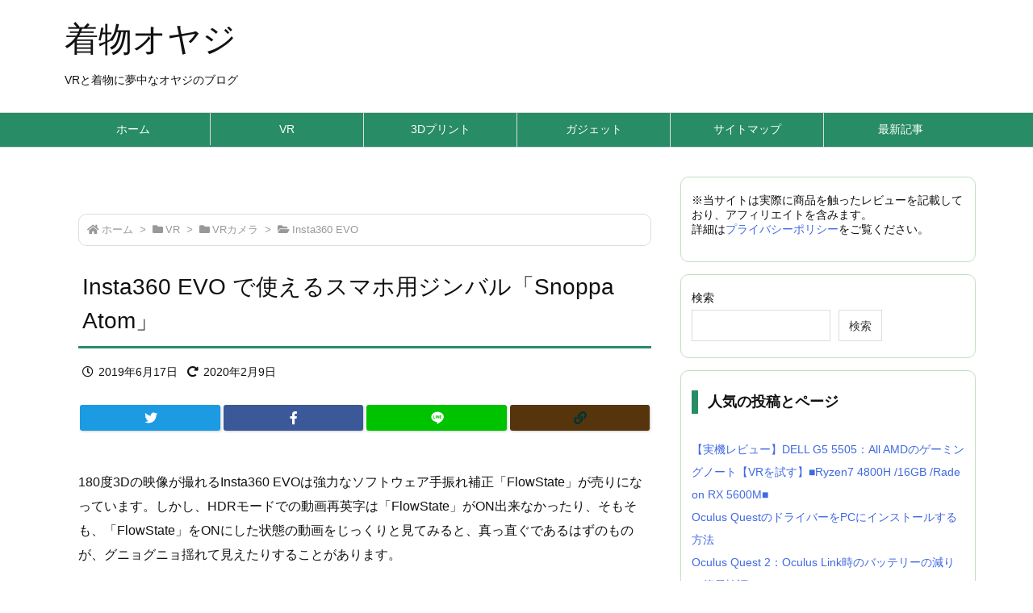

--- FILE ---
content_type: text/html; charset=UTF-8
request_url: https://kimono-oyaji.com/vr-insta360-evo-gimbal-01/
body_size: 51609
content:
<!DOCTYPE html>
<html class="no-js" lang="ja" itemscope itemtype="https://schema.org/WebPage">
<head prefix="og: http://ogp.me/ns# article: http://ogp.me/ns/article# fb: http://ogp.me/ns/fb#">
<meta charset="UTF-8" />
<meta http-equiv="X-UA-Compatible" content="IE=edge" />
<meta name="viewport" content="width=device-width, initial-scale=1, user-scalable=yes" />
<title>Insta360 EVO で使えるスマホ用ジンバル「Snoppa Atom」 | 着物オヤジ</title>
<meta name='robots' content='max-image-preview:large' />
<link rel='dns-prefetch' href='//ajax.googleapis.com' />
<link rel='dns-prefetch' href='//www.googletagmanager.com' />
<link rel='dns-prefetch' href='//stats.wp.com' />
<link rel='dns-prefetch' href='//v0.wordpress.com' />
<link rel='dns-prefetch' href='//widgets.wp.com' />
<link rel='dns-prefetch' href='//s0.wp.com' />
<link rel='dns-prefetch' href='//0.gravatar.com' />
<link rel='dns-prefetch' href='//1.gravatar.com' />
<link rel='dns-prefetch' href='//2.gravatar.com' />
<link rel="alternate" title="oEmbed (JSON)" type="application/json+oembed" href="https://kimono-oyaji.com/wp-json/oembed/1.0/embed?url=https%3A%2F%2Fkimono-oyaji.com%2Fvr-insta360-evo-gimbal-01%2F" />
<link rel="alternate" title="oEmbed (XML)" type="text/xml+oembed" href="https://kimono-oyaji.com/wp-json/oembed/1.0/embed?url=https%3A%2F%2Fkimono-oyaji.com%2Fvr-insta360-evo-gimbal-01%2F&#038;format=xml" />
<link rel='dns-prefetch' href='//use.fontawesome.com' />
<link rel="preload" as="style" type="text/css" href="https://kimono-oyaji.com/wp-content/themes/luxeritas/style.async.min.css?v=1697206217" />
<link rel="preload" as="font" type="font/woff" href="https://kimono-oyaji.com/wp-content/themes/luxeritas/fonts/icomoon/fonts/icomoon.woff" crossorigin />
<!-- Global site tag (gtag.js) - Google Analytics -->
<script async src="https://www.googletagmanager.com/gtag/js?id=UA-136308421-1"></script>
<script>  window.dataLayer = window.dataLayer || [];
  function gtag(){dataLayer.push(arguments);}
  gtag('js', new Date());
  gtag('config', 'UA-136308421-1');</script>
<link rel="amphtml" href="https://kimono-oyaji.com/vr-insta360-evo-gimbal-01/amp/">
<link rel="canonical" href="https://kimono-oyaji.com/vr-insta360-evo-gimbal-01/" />
<link rel='shortlink' href='https://wp.me/paQqov-Ms' />
<link rel="pingback" href="https://kimono-oyaji.com/xmlrpc.php" />
<link rel="alternate" type="application/rss+xml" title="着物オヤジ RSS Feed" href="https://kimono-oyaji.com/feed/" />
<link rel="alternate" type="application/atom+xml" title="着物オヤジ Atom Feed" href="https://kimono-oyaji.com/feed/atom/" />
<meta name="description" content="180度3Dの映像が撮れるInsta360 EVOは強力なソフトウェア手振れ補正「FlowState」が売りになっています。しかし、HDRモードでの動画再英字は「FlowState」がON出来なかっ..." />
<meta name="theme-color" content="#4285f4">
<meta name="format-detection" content="telephone=no">
<meta property="og:type" content="article" />
<meta property="og:url" content="https://kimono-oyaji.com/vr-insta360-evo-gimbal-01/" />
<meta property="og:title" content="Insta360 EVO で使えるスマホ用ジンバル「Snoppa Atom」 | 着物オヤジ" />
<meta property="og:description" content="180度3Dの映像が撮れるInsta360 EVOは強力なソフトウェア手振れ補正「FlowState」が売りになっています。しかし、HDRモードでの動画再英字は「FlowStat..." />
<meta property="og:image" content="https://kimono-oyaji.com/wp-content/uploads/20190617-snoppa-atom-01005.jpg" />
<meta property="og:image:width" content="1280" />
<meta property="og:image:height" content="960" />
<meta property="og:site_name" content="着物オヤジ" />
<meta property="og:locale" content="ja_JP" />
<meta property="article:section" content="Insta360 EVO" />
<meta property="article:published_time" content="2019-06-17T20:30:41Z" />
<meta property="article:modified_time" content="2020-02-09T18:20:34Z" />
<meta name="twitter:card" content="summary" />
<meta name="twitter:domain" content="kimono-oyaji.com" />
<style media="all">
/*!
 * Font Awesome Free 5.15.1 by @fontawesome - https://fontawesome.com
 * License - https://fontawesome.com/license/free (Icons: CC BY 4.0, Fonts: SIL OFL 1.1, Code: MIT License)
 */
.fa,.fab,.fad,.fal,.far,.fas{-moz-osx-font-smoothing:grayscale;-webkit-font-smoothing:antialiased;display:inline-block;font-display:block;font-style:normal;font-variant:normal;text-rendering:auto;line-height:1}.fa-lg{font-size:1.33333em;line-height:.75em;vertical-align:-.0667em}.fa-xs{font-size:.75em}.fa-sm{font-size:.875em}.fa-1x{font-size:1em}.fa-2x{font-size:2em}.fa-3x{font-size:3em}.fa-4x{font-size:4em}.fa-5x{font-size:5em}.fa-6x{font-size:6em}.fa-7x{font-size:7em}.fa-8x{font-size:8em}.fa-9x{font-size:9em}.fa-10x{font-size:10em}.fa-fw{text-align:center;width:1.25em}.fa-ul{list-style-type:none;margin-left:2.5em;padding-left:0}.fa-ul>li{position:relative}.fa-li{left:-2em;position:absolute;text-align:center;width:2em;line-height:inherit}.fa-border{border:.08em solid #eee;border-radius:.1em;padding:.2em .25em .15em}.fa-pull-left{float:left}.fa-pull-right{float:right}.fa.fa-pull-left,.fab.fa-pull-left,.fal.fa-pull-left,.far.fa-pull-left,.fas.fa-pull-left{margin-right:.3em}.fa.fa-pull-right,.fab.fa-pull-right,.fal.fa-pull-right,.far.fa-pull-right,.fas.fa-pull-right{margin-left:.3em}.fa-spin{-webkit-animation:fa-spin 2s linear infinite;animation:fa-spin 2s linear infinite}.fa-pulse{-webkit-animation:fa-spin 1s steps(8) infinite;animation:fa-spin 1s steps(8) infinite}@-webkit-keyframes fa-spin{0%{-webkit-transform:rotate(0deg);transform:rotate(0deg)}to{-webkit-transform:rotate(1turn);transform:rotate(1turn)}}@keyframes fa-spin{0%{-webkit-transform:rotate(0deg);transform:rotate(0deg)}to{-webkit-transform:rotate(1turn);transform:rotate(1turn)}}.fa-rotate-90{-ms-filter:"progid:DXImageTransform.Microsoft.BasicImage(rotation=1)";-webkit-transform:rotate(90deg);transform:rotate(90deg)}.fa-rotate-180{-ms-filter:"progid:DXImageTransform.Microsoft.BasicImage(rotation=2)";-webkit-transform:rotate(180deg);transform:rotate(180deg)}.fa-rotate-270{-ms-filter:"progid:DXImageTransform.Microsoft.BasicImage(rotation=3)";-webkit-transform:rotate(270deg);transform:rotate(270deg)}.fa-flip-horizontal{-ms-filter:"progid:DXImageTransform.Microsoft.BasicImage(rotation=0, mirror=1)";-webkit-transform:scaleX(-1);transform:scaleX(-1)}.fa-flip-vertical{-webkit-transform:scaleY(-1);transform:scaleY(-1)}.fa-flip-both,.fa-flip-horizontal.fa-flip-vertical,.fa-flip-vertical{-ms-filter:"progid:DXImageTransform.Microsoft.BasicImage(rotation=2, mirror=1)"}.fa-flip-both,.fa-flip-horizontal.fa-flip-vertical{-webkit-transform:scale(-1);transform:scale(-1)}:root .fa-flip-both,:root .fa-flip-horizontal,:root .fa-flip-vertical,:root .fa-rotate-90,:root .fa-rotate-180,:root .fa-rotate-270{-webkit-filter:none;filter:none}.fa-stack{display:inline-block;height:2em;line-height:2em;position:relative;vertical-align:middle;width:2.5em}.fa-stack-1x,.fa-stack-2x{left:0;position:absolute;text-align:center;width:100%}.fa-stack-1x{line-height:inherit}.fa-stack-2x{font-size:2em}.fa-inverse{color:#fff}.fa-500px:before{content:"\f26e"}.fa-accessible-icon:before{content:"\f368"}.fa-accusoft:before{content:"\f369"}.fa-acquisitions-incorporated:before{content:"\f6af"}.fa-ad:before{content:"\f641"}.fa-address-book:before{content:"\f2b9"}.fa-address-card:before{content:"\f2bb"}.fa-adjust:before{content:"\f042"}.fa-adn:before{content:"\f170"}.fa-adversal:before{content:"\f36a"}.fa-affiliatetheme:before{content:"\f36b"}.fa-air-freshener:before{content:"\f5d0"}.fa-airbnb:before{content:"\f834"}.fa-algolia:before{content:"\f36c"}.fa-align-center:before{content:"\f037"}.fa-align-justify:before{content:"\f039"}.fa-align-left:before{content:"\f036"}.fa-align-right:before{content:"\f038"}.fa-alipay:before{content:"\f642"}.fa-allergies:before{content:"\f461"}.fa-amazon:before{content:"\f270"}.fa-amazon-pay:before{content:"\f42c"}.fa-ambulance:before{content:"\f0f9"}.fa-american-sign-language-interpreting:before{content:"\f2a3"}.fa-amilia:before{content:"\f36d"}.fa-anchor:before{content:"\f13d"}.fa-android:before{content:"\f17b"}.fa-angellist:before{content:"\f209"}.fa-angle-double-down:before{content:"\f103"}.fa-angle-double-left:before{content:"\f100"}.fa-angle-double-right:before{content:"\f101"}.fa-angle-double-up:before{content:"\f102"}.fa-angle-down:before{content:"\f107"}.fa-angle-left:before{content:"\f104"}.fa-angle-right:before{content:"\f105"}.fa-angle-up:before{content:"\f106"}.fa-angry:before{content:"\f556"}.fa-angrycreative:before{content:"\f36e"}.fa-angular:before{content:"\f420"}.fa-ankh:before{content:"\f644"}.fa-app-store:before{content:"\f36f"}.fa-app-store-ios:before{content:"\f370"}.fa-apper:before{content:"\f371"}.fa-apple:before{content:"\f179"}.fa-apple-alt:before{content:"\f5d1"}.fa-apple-pay:before{content:"\f415"}.fa-archive:before{content:"\f187"}.fa-archway:before{content:"\f557"}.fa-arrow-alt-circle-down:before{content:"\f358"}.fa-arrow-alt-circle-left:before{content:"\f359"}.fa-arrow-alt-circle-right:before{content:"\f35a"}.fa-arrow-alt-circle-up:before{content:"\f35b"}.fa-arrow-circle-down:before{content:"\f0ab"}.fa-arrow-circle-left:before{content:"\f0a8"}.fa-arrow-circle-right:before{content:"\f0a9"}.fa-arrow-circle-up:before{content:"\f0aa"}.fa-arrow-down:before{content:"\f063"}.fa-arrow-left:before{content:"\f060"}.fa-arrow-right:before{content:"\f061"}.fa-arrow-up:before{content:"\f062"}.fa-arrows-alt:before{content:"\f0b2"}.fa-arrows-alt-h:before{content:"\f337"}.fa-arrows-alt-v:before{content:"\f338"}.fa-artstation:before{content:"\f77a"}.fa-assistive-listening-systems:before{content:"\f2a2"}.fa-asterisk:before{content:"\f069"}.fa-asymmetrik:before{content:"\f372"}.fa-at:before{content:"\f1fa"}.fa-atlas:before{content:"\f558"}.fa-atlassian:before{content:"\f77b"}.fa-atom:before{content:"\f5d2"}.fa-audible:before{content:"\f373"}.fa-audio-description:before{content:"\f29e"}.fa-autoprefixer:before{content:"\f41c"}.fa-avianex:before{content:"\f374"}.fa-aviato:before{content:"\f421"}.fa-award:before{content:"\f559"}.fa-aws:before{content:"\f375"}.fa-baby:before{content:"\f77c"}.fa-baby-carriage:before{content:"\f77d"}.fa-backspace:before{content:"\f55a"}.fa-backward:before{content:"\f04a"}.fa-bacon:before{content:"\f7e5"}.fa-bacteria:before{content:"\e059"}.fa-bacterium:before{content:"\e05a"}.fa-bahai:before{content:"\f666"}.fa-balance-scale:before{content:"\f24e"}.fa-balance-scale-left:before{content:"\f515"}.fa-balance-scale-right:before{content:"\f516"}.fa-ban:before{content:"\f05e"}.fa-band-aid:before{content:"\f462"}.fa-bandcamp:before{content:"\f2d5"}.fa-barcode:before{content:"\f02a"}.fa-bars:before{content:"\f0c9"}.fa-baseball-ball:before{content:"\f433"}.fa-basketball-ball:before{content:"\f434"}.fa-bath:before{content:"\f2cd"}.fa-battery-empty:before{content:"\f244"}.fa-battery-full:before{content:"\f240"}.fa-battery-half:before{content:"\f242"}.fa-battery-quarter:before{content:"\f243"}.fa-battery-three-quarters:before{content:"\f241"}.fa-battle-net:before{content:"\f835"}.fa-bed:before{content:"\f236"}.fa-beer:before{content:"\f0fc"}.fa-behance:before{content:"\f1b4"}.fa-behance-square:before{content:"\f1b5"}.fa-bell:before{content:"\f0f3"}.fa-bell-slash:before{content:"\f1f6"}.fa-bezier-curve:before{content:"\f55b"}.fa-bible:before{content:"\f647"}.fa-bicycle:before{content:"\f206"}.fa-biking:before{content:"\f84a"}.fa-bimobject:before{content:"\f378"}.fa-binoculars:before{content:"\f1e5"}.fa-biohazard:before{content:"\f780"}.fa-birthday-cake:before{content:"\f1fd"}.fa-bitbucket:before{content:"\f171"}.fa-bitcoin:before{content:"\f379"}.fa-bity:before{content:"\f37a"}.fa-black-tie:before{content:"\f27e"}.fa-blackberry:before{content:"\f37b"}.fa-blender:before{content:"\f517"}.fa-blender-phone:before{content:"\f6b6"}.fa-blind:before{content:"\f29d"}.fa-blog:before{content:"\f781"}.fa-blogger:before{content:"\f37c"}.fa-blogger-b:before{content:"\f37d"}.fa-bluetooth:before{content:"\f293"}.fa-bluetooth-b:before{content:"\f294"}.fa-bold:before{content:"\f032"}.fa-bolt:before{content:"\f0e7"}.fa-bomb:before{content:"\f1e2"}.fa-bone:before{content:"\f5d7"}.fa-bong:before{content:"\f55c"}.fa-book:before{content:"\f02d"}.fa-book-dead:before{content:"\f6b7"}.fa-book-medical:before{content:"\f7e6"}.fa-book-open:before{content:"\f518"}.fa-book-reader:before{content:"\f5da"}.fa-bookmark:before{content:"\f02e"}.fa-bootstrap:before{content:"\f836"}.fa-border-all:before{content:"\f84c"}.fa-border-none:before{content:"\f850"}.fa-border-style:before{content:"\f853"}.fa-bowling-ball:before{content:"\f436"}.fa-box:before{content:"\f466"}.fa-box-open:before{content:"\f49e"}.fa-box-tissue:before{content:"\e05b"}.fa-boxes:before{content:"\f468"}.fa-braille:before{content:"\f2a1"}.fa-brain:before{content:"\f5dc"}.fa-bread-slice:before{content:"\f7ec"}.fa-briefcase:before{content:"\f0b1"}.fa-briefcase-medical:before{content:"\f469"}.fa-broadcast-tower:before{content:"\f519"}.fa-broom:before{content:"\f51a"}.fa-brush:before{content:"\f55d"}.fa-btc:before{content:"\f15a"}.fa-buffer:before{content:"\f837"}.fa-bug:before{content:"\f188"}.fa-building:before{content:"\f1ad"}.fa-bullhorn:before{content:"\f0a1"}.fa-bullseye:before{content:"\f140"}.fa-burn:before{content:"\f46a"}.fa-buromobelexperte:before{content:"\f37f"}.fa-bus:before{content:"\f207"}.fa-bus-alt:before{content:"\f55e"}.fa-business-time:before{content:"\f64a"}.fa-buy-n-large:before{content:"\f8a6"}.fa-buysellads:before{content:"\f20d"}.fa-calculator:before{content:"\f1ec"}.fa-calendar:before{content:"\f133"}.fa-calendar-alt:before{content:"\f073"}.fa-calendar-check:before{content:"\f274"}.fa-calendar-day:before{content:"\f783"}.fa-calendar-minus:before{content:"\f272"}.fa-calendar-plus:before{content:"\f271"}.fa-calendar-times:before{content:"\f273"}.fa-calendar-week:before{content:"\f784"}.fa-camera:before{content:"\f030"}.fa-camera-retro:before{content:"\f083"}.fa-campground:before{content:"\f6bb"}.fa-canadian-maple-leaf:before{content:"\f785"}.fa-candy-cane:before{content:"\f786"}.fa-cannabis:before{content:"\f55f"}.fa-capsules:before{content:"\f46b"}.fa-car:before{content:"\f1b9"}.fa-car-alt:before{content:"\f5de"}.fa-car-battery:before{content:"\f5df"}.fa-car-crash:before{content:"\f5e1"}.fa-car-side:before{content:"\f5e4"}.fa-caravan:before{content:"\f8ff"}.fa-caret-down:before{content:"\f0d7"}.fa-caret-left:before{content:"\f0d9"}.fa-caret-right:before{content:"\f0da"}.fa-caret-square-down:before{content:"\f150"}.fa-caret-square-left:before{content:"\f191"}.fa-caret-square-right:before{content:"\f152"}.fa-caret-square-up:before{content:"\f151"}.fa-caret-up:before{content:"\f0d8"}.fa-carrot:before{content:"\f787"}.fa-cart-arrow-down:before{content:"\f218"}.fa-cart-plus:before{content:"\f217"}.fa-cash-register:before{content:"\f788"}.fa-cat:before{content:"\f6be"}.fa-cc-amazon-pay:before{content:"\f42d"}.fa-cc-amex:before{content:"\f1f3"}.fa-cc-apple-pay:before{content:"\f416"}.fa-cc-diners-club:before{content:"\f24c"}.fa-cc-discover:before{content:"\f1f2"}.fa-cc-jcb:before{content:"\f24b"}.fa-cc-mastercard:before{content:"\f1f1"}.fa-cc-paypal:before{content:"\f1f4"}.fa-cc-stripe:before{content:"\f1f5"}.fa-cc-visa:before{content:"\f1f0"}.fa-centercode:before{content:"\f380"}.fa-centos:before{content:"\f789"}.fa-certificate:before{content:"\f0a3"}.fa-chair:before{content:"\f6c0"}.fa-chalkboard:before{content:"\f51b"}.fa-chalkboard-teacher:before{content:"\f51c"}.fa-charging-station:before{content:"\f5e7"}.fa-chart-area:before{content:"\f1fe"}.fa-chart-bar:before{content:"\f080"}.fa-chart-line:before{content:"\f201"}.fa-chart-pie:before{content:"\f200"}.fa-check:before{content:"\f00c"}.fa-check-circle:before{content:"\f058"}.fa-check-double:before{content:"\f560"}.fa-check-square:before{content:"\f14a"}.fa-cheese:before{content:"\f7ef"}.fa-chess:before{content:"\f439"}.fa-chess-bishop:before{content:"\f43a"}.fa-chess-board:before{content:"\f43c"}.fa-chess-king:before{content:"\f43f"}.fa-chess-knight:before{content:"\f441"}.fa-chess-pawn:before{content:"\f443"}.fa-chess-queen:before{content:"\f445"}.fa-chess-rook:before{content:"\f447"}.fa-chevron-circle-down:before{content:"\f13a"}.fa-chevron-circle-left:before{content:"\f137"}.fa-chevron-circle-right:before{content:"\f138"}.fa-chevron-circle-up:before{content:"\f139"}.fa-chevron-down:before{content:"\f078"}.fa-chevron-left:before{content:"\f053"}.fa-chevron-right:before{content:"\f054"}.fa-chevron-up:before{content:"\f077"}.fa-child:before{content:"\f1ae"}.fa-chrome:before{content:"\f268"}.fa-chromecast:before{content:"\f838"}.fa-church:before{content:"\f51d"}.fa-circle:before{content:"\f111"}.fa-circle-notch:before{content:"\f1ce"}.fa-city:before{content:"\f64f"}.fa-clinic-medical:before{content:"\f7f2"}.fa-clipboard:before{content:"\f328"}.fa-clipboard-check:before{content:"\f46c"}.fa-clipboard-list:before{content:"\f46d"}.fa-clock:before{content:"\f017"}.fa-clone:before{content:"\f24d"}.fa-closed-captioning:before{content:"\f20a"}.fa-cloud:before{content:"\f0c2"}.fa-cloud-download-alt:before{content:"\f381"}.fa-cloud-meatball:before{content:"\f73b"}.fa-cloud-moon:before{content:"\f6c3"}.fa-cloud-moon-rain:before{content:"\f73c"}.fa-cloud-rain:before{content:"\f73d"}.fa-cloud-showers-heavy:before{content:"\f740"}.fa-cloud-sun:before{content:"\f6c4"}.fa-cloud-sun-rain:before{content:"\f743"}.fa-cloud-upload-alt:before{content:"\f382"}.fa-cloudflare:before{content:"\e07d"}.fa-cloudscale:before{content:"\f383"}.fa-cloudsmith:before{content:"\f384"}.fa-cloudversify:before{content:"\f385"}.fa-cocktail:before{content:"\f561"}.fa-code:before{content:"\f121"}.fa-code-branch:before{content:"\f126"}.fa-codepen:before{content:"\f1cb"}.fa-codiepie:before{content:"\f284"}.fa-coffee:before{content:"\f0f4"}.fa-cog:before{content:"\f013"}.fa-cogs:before{content:"\f085"}.fa-coins:before{content:"\f51e"}.fa-columns:before{content:"\f0db"}.fa-comment:before{content:"\f075"}.fa-comment-alt:before{content:"\f27a"}.fa-comment-dollar:before{content:"\f651"}.fa-comment-dots:before{content:"\f4ad"}.fa-comment-medical:before{content:"\f7f5"}.fa-comment-slash:before{content:"\f4b3"}.fa-comments:before{content:"\f086"}.fa-comments-dollar:before{content:"\f653"}.fa-compact-disc:before{content:"\f51f"}.fa-compass:before{content:"\f14e"}.fa-compress:before{content:"\f066"}.fa-compress-alt:before{content:"\f422"}.fa-compress-arrows-alt:before{content:"\f78c"}.fa-concierge-bell:before{content:"\f562"}.fa-confluence:before{content:"\f78d"}.fa-connectdevelop:before{content:"\f20e"}.fa-contao:before{content:"\f26d"}.fa-cookie:before{content:"\f563"}.fa-cookie-bite:before{content:"\f564"}.fa-copy:before{content:"\f0c5"}.fa-copyright:before{content:"\f1f9"}.fa-cotton-bureau:before{content:"\f89e"}.fa-couch:before{content:"\f4b8"}.fa-cpanel:before{content:"\f388"}.fa-creative-commons:before{content:"\f25e"}.fa-creative-commons-by:before{content:"\f4e7"}.fa-creative-commons-nc:before{content:"\f4e8"}.fa-creative-commons-nc-eu:before{content:"\f4e9"}.fa-creative-commons-nc-jp:before{content:"\f4ea"}.fa-creative-commons-nd:before{content:"\f4eb"}.fa-creative-commons-pd:before{content:"\f4ec"}.fa-creative-commons-pd-alt:before{content:"\f4ed"}.fa-creative-commons-remix:before{content:"\f4ee"}.fa-creative-commons-sa:before{content:"\f4ef"}.fa-creative-commons-sampling:before{content:"\f4f0"}.fa-creative-commons-sampling-plus:before{content:"\f4f1"}.fa-creative-commons-share:before{content:"\f4f2"}.fa-creative-commons-zero:before{content:"\f4f3"}.fa-credit-card:before{content:"\f09d"}.fa-critical-role:before{content:"\f6c9"}.fa-crop:before{content:"\f125"}.fa-crop-alt:before{content:"\f565"}.fa-cross:before{content:"\f654"}.fa-crosshairs:before{content:"\f05b"}.fa-crow:before{content:"\f520"}.fa-crown:before{content:"\f521"}.fa-crutch:before{content:"\f7f7"}.fa-css3:before{content:"\f13c"}.fa-css3-alt:before{content:"\f38b"}.fa-cube:before{content:"\f1b2"}.fa-cubes:before{content:"\f1b3"}.fa-cut:before{content:"\f0c4"}.fa-cuttlefish:before{content:"\f38c"}.fa-d-and-d:before{content:"\f38d"}.fa-d-and-d-beyond:before{content:"\f6ca"}.fa-dailymotion:before{content:"\e052"}.fa-dashcube:before{content:"\f210"}.fa-database:before{content:"\f1c0"}.fa-deaf:before{content:"\f2a4"}.fa-deezer:before{content:"\e077"}.fa-delicious:before{content:"\f1a5"}.fa-democrat:before{content:"\f747"}.fa-deploydog:before{content:"\f38e"}.fa-deskpro:before{content:"\f38f"}.fa-desktop:before{content:"\f108"}.fa-dev:before{content:"\f6cc"}.fa-deviantart:before{content:"\f1bd"}.fa-dharmachakra:before{content:"\f655"}.fa-dhl:before{content:"\f790"}.fa-diagnoses:before{content:"\f470"}.fa-diaspora:before{content:"\f791"}.fa-dice:before{content:"\f522"}.fa-dice-d20:before{content:"\f6cf"}.fa-dice-d6:before{content:"\f6d1"}.fa-dice-five:before{content:"\f523"}.fa-dice-four:before{content:"\f524"}.fa-dice-one:before{content:"\f525"}.fa-dice-six:before{content:"\f526"}.fa-dice-three:before{content:"\f527"}.fa-dice-two:before{content:"\f528"}.fa-digg:before{content:"\f1a6"}.fa-digital-ocean:before{content:"\f391"}.fa-digital-tachograph:before{content:"\f566"}.fa-directions:before{content:"\f5eb"}.fa-discord:before{content:"\f392"}.fa-discourse:before{content:"\f393"}.fa-disease:before{content:"\f7fa"}.fa-divide:before{content:"\f529"}.fa-dizzy:before{content:"\f567"}.fa-dna:before{content:"\f471"}.fa-dochub:before{content:"\f394"}.fa-docker:before{content:"\f395"}.fa-dog:before{content:"\f6d3"}.fa-dollar-sign:before{content:"\f155"}.fa-dolly:before{content:"\f472"}.fa-dolly-flatbed:before{content:"\f474"}.fa-donate:before{content:"\f4b9"}.fa-door-closed:before{content:"\f52a"}.fa-door-open:before{content:"\f52b"}.fa-dot-circle:before{content:"\f192"}.fa-dove:before{content:"\f4ba"}.fa-download:before{content:"\f019"}.fa-draft2digital:before{content:"\f396"}.fa-drafting-compass:before{content:"\f568"}.fa-dragon:before{content:"\f6d5"}.fa-draw-polygon:before{content:"\f5ee"}.fa-dribbble:before{content:"\f17d"}.fa-dribbble-square:before{content:"\f397"}.fa-dropbox:before{content:"\f16b"}.fa-drum:before{content:"\f569"}.fa-drum-steelpan:before{content:"\f56a"}.fa-drumstick-bite:before{content:"\f6d7"}.fa-drupal:before{content:"\f1a9"}.fa-dumbbell:before{content:"\f44b"}.fa-dumpster:before{content:"\f793"}.fa-dumpster-fire:before{content:"\f794"}.fa-dungeon:before{content:"\f6d9"}.fa-dyalog:before{content:"\f399"}.fa-earlybirds:before{content:"\f39a"}.fa-ebay:before{content:"\f4f4"}.fa-edge:before{content:"\f282"}.fa-edge-legacy:before{content:"\e078"}.fa-edit:before{content:"\f044"}.fa-egg:before{content:"\f7fb"}.fa-eject:before{content:"\f052"}.fa-elementor:before{content:"\f430"}.fa-ellipsis-h:before{content:"\f141"}.fa-ellipsis-v:before{content:"\f142"}.fa-ello:before{content:"\f5f1"}.fa-ember:before{content:"\f423"}.fa-empire:before{content:"\f1d1"}.fa-envelope:before{content:"\f0e0"}.fa-envelope-open:before{content:"\f2b6"}.fa-envelope-open-text:before{content:"\f658"}.fa-envelope-square:before{content:"\f199"}.fa-envira:before{content:"\f299"}.fa-equals:before{content:"\f52c"}.fa-eraser:before{content:"\f12d"}.fa-erlang:before{content:"\f39d"}.fa-ethereum:before{content:"\f42e"}.fa-ethernet:before{content:"\f796"}.fa-etsy:before{content:"\f2d7"}.fa-euro-sign:before{content:"\f153"}.fa-evernote:before{content:"\f839"}.fa-exchange-alt:before{content:"\f362"}.fa-exclamation:before{content:"\f12a"}.fa-exclamation-circle:before{content:"\f06a"}.fa-exclamation-triangle:before{content:"\f071"}.fa-expand:before{content:"\f065"}.fa-expand-alt:before{content:"\f424"}.fa-expand-arrows-alt:before{content:"\f31e"}.fa-expeditedssl:before{content:"\f23e"}.fa-external-link-alt:before{content:"\f35d"}.fa-external-link-square-alt:before{content:"\f360"}.fa-eye:before{content:"\f06e"}.fa-eye-dropper:before{content:"\f1fb"}.fa-eye-slash:before{content:"\f070"}.fa-facebook:before{content:"\f09a"}.fa-facebook-f:before{content:"\f39e"}.fa-facebook-messenger:before{content:"\f39f"}.fa-facebook-square:before{content:"\f082"}.fa-fan:before{content:"\f863"}.fa-fantasy-flight-games:before{content:"\f6dc"}.fa-fast-backward:before{content:"\f049"}.fa-fast-forward:before{content:"\f050"}.fa-faucet:before{content:"\e005"}.fa-fax:before{content:"\f1ac"}.fa-feather:before{content:"\f52d"}.fa-feather-alt:before{content:"\f56b"}.fa-fedex:before{content:"\f797"}.fa-fedora:before{content:"\f798"}.fa-female:before{content:"\f182"}.fa-fighter-jet:before{content:"\f0fb"}.fa-figma:before{content:"\f799"}.fa-file:before{content:"\f15b"}.fa-file-alt:before{content:"\f15c"}.fa-file-archive:before{content:"\f1c6"}.fa-file-audio:before{content:"\f1c7"}.fa-file-code:before{content:"\f1c9"}.fa-file-contract:before{content:"\f56c"}.fa-file-csv:before{content:"\f6dd"}.fa-file-download:before{content:"\f56d"}.fa-file-excel:before{content:"\f1c3"}.fa-file-export:before{content:"\f56e"}.fa-file-image:before{content:"\f1c5"}.fa-file-import:before{content:"\f56f"}.fa-file-invoice:before{content:"\f570"}.fa-file-invoice-dollar:before{content:"\f571"}.fa-file-medical:before{content:"\f477"}.fa-file-medical-alt:before{content:"\f478"}.fa-file-pdf:before{content:"\f1c1"}.fa-file-powerpoint:before{content:"\f1c4"}.fa-file-prescription:before{content:"\f572"}.fa-file-signature:before{content:"\f573"}.fa-file-upload:before{content:"\f574"}.fa-file-video:before{content:"\f1c8"}.fa-file-word:before{content:"\f1c2"}.fa-fill:before{content:"\f575"}.fa-fill-drip:before{content:"\f576"}.fa-film:before{content:"\f008"}.fa-filter:before{content:"\f0b0"}.fa-fingerprint:before{content:"\f577"}.fa-fire:before{content:"\f06d"}.fa-fire-alt:before{content:"\f7e4"}.fa-fire-extinguisher:before{content:"\f134"}.fa-firefox:before{content:"\f269"}.fa-firefox-browser:before{content:"\e007"}.fa-first-aid:before{content:"\f479"}.fa-first-order:before{content:"\f2b0"}.fa-first-order-alt:before{content:"\f50a"}.fa-firstdraft:before{content:"\f3a1"}.fa-fish:before{content:"\f578"}.fa-fist-raised:before{content:"\f6de"}.fa-flag:before{content:"\f024"}.fa-flag-checkered:before{content:"\f11e"}.fa-flag-usa:before{content:"\f74d"}.fa-flask:before{content:"\f0c3"}.fa-flickr:before{content:"\f16e"}.fa-flipboard:before{content:"\f44d"}.fa-flushed:before{content:"\f579"}.fa-fly:before{content:"\f417"}.fa-folder:before{content:"\f07b"}.fa-folder-minus:before{content:"\f65d"}.fa-folder-open:before{content:"\f07c"}.fa-folder-plus:before{content:"\f65e"}.fa-font:before{content:"\f031"}.fa-font-awesome:before{content:"\f2b4"}.fa-font-awesome-alt:before{content:"\f35c"}.fa-font-awesome-flag:before{content:"\f425"}.fa-font-awesome-logo-full:before{content:"\f4e6"}.fa-fonticons:before{content:"\f280"}.fa-fonticons-fi:before{content:"\f3a2"}.fa-football-ball:before{content:"\f44e"}.fa-fort-awesome:before{content:"\f286"}.fa-fort-awesome-alt:before{content:"\f3a3"}.fa-forumbee:before{content:"\f211"}.fa-forward:before{content:"\f04e"}.fa-foursquare:before{content:"\f180"}.fa-free-code-camp:before{content:"\f2c5"}.fa-freebsd:before{content:"\f3a4"}.fa-frog:before{content:"\f52e"}.fa-frown:before{content:"\f119"}.fa-frown-open:before{content:"\f57a"}.fa-fulcrum:before{content:"\f50b"}.fa-funnel-dollar:before{content:"\f662"}.fa-futbol:before{content:"\f1e3"}.fa-galactic-republic:before{content:"\f50c"}.fa-galactic-senate:before{content:"\f50d"}.fa-gamepad:before{content:"\f11b"}.fa-gas-pump:before{content:"\f52f"}.fa-gavel:before{content:"\f0e3"}.fa-gem:before{content:"\f3a5"}.fa-genderless:before{content:"\f22d"}.fa-get-pocket:before{content:"\f265"}.fa-gg:before{content:"\f260"}.fa-gg-circle:before{content:"\f261"}.fa-ghost:before{content:"\f6e2"}.fa-gift:before{content:"\f06b"}.fa-gifts:before{content:"\f79c"}.fa-git:before{content:"\f1d3"}.fa-git-alt:before{content:"\f841"}.fa-git-square:before{content:"\f1d2"}.fa-github:before{content:"\f09b"}.fa-github-alt:before{content:"\f113"}.fa-github-square:before{content:"\f092"}.fa-gitkraken:before{content:"\f3a6"}.fa-gitlab:before{content:"\f296"}.fa-gitter:before{content:"\f426"}.fa-glass-cheers:before{content:"\f79f"}.fa-glass-martini:before{content:"\f000"}.fa-glass-martini-alt:before{content:"\f57b"}.fa-glass-whiskey:before{content:"\f7a0"}.fa-glasses:before{content:"\f530"}.fa-glide:before{content:"\f2a5"}.fa-glide-g:before{content:"\f2a6"}.fa-globe:before{content:"\f0ac"}.fa-globe-africa:before{content:"\f57c"}.fa-globe-americas:before{content:"\f57d"}.fa-globe-asia:before{content:"\f57e"}.fa-globe-europe:before{content:"\f7a2"}.fa-gofore:before{content:"\f3a7"}.fa-golf-ball:before{content:"\f450"}.fa-goodreads:before{content:"\f3a8"}.fa-goodreads-g:before{content:"\f3a9"}.fa-google:before{content:"\f1a0"}.fa-google-drive:before{content:"\f3aa"}.fa-google-pay:before{content:"\e079"}.fa-google-play:before{content:"\f3ab"}.fa-google-plus:before{content:"\f2b3"}.fa-google-plus-g:before{content:"\f0d5"}.fa-google-plus-square:before{content:"\f0d4"}.fa-google-wallet:before{content:"\f1ee"}.fa-gopuram:before{content:"\f664"}.fa-graduation-cap:before{content:"\f19d"}.fa-gratipay:before{content:"\f184"}.fa-grav:before{content:"\f2d6"}.fa-greater-than:before{content:"\f531"}.fa-greater-than-equal:before{content:"\f532"}.fa-grimace:before{content:"\f57f"}.fa-grin:before{content:"\f580"}.fa-grin-alt:before{content:"\f581"}.fa-grin-beam:before{content:"\f582"}.fa-grin-beam-sweat:before{content:"\f583"}.fa-grin-hearts:before{content:"\f584"}.fa-grin-squint:before{content:"\f585"}.fa-grin-squint-tears:before{content:"\f586"}.fa-grin-stars:before{content:"\f587"}.fa-grin-tears:before{content:"\f588"}.fa-grin-tongue:before{content:"\f589"}.fa-grin-tongue-squint:before{content:"\f58a"}.fa-grin-tongue-wink:before{content:"\f58b"}.fa-grin-wink:before{content:"\f58c"}.fa-grip-horizontal:before{content:"\f58d"}.fa-grip-lines:before{content:"\f7a4"}.fa-grip-lines-vertical:before{content:"\f7a5"}.fa-grip-vertical:before{content:"\f58e"}.fa-gripfire:before{content:"\f3ac"}.fa-grunt:before{content:"\f3ad"}.fa-guilded:before{content:"\e07e"}.fa-guitar:before{content:"\f7a6"}.fa-gulp:before{content:"\f3ae"}.fa-h-square:before{content:"\f0fd"}.fa-hacker-news:before{content:"\f1d4"}.fa-hacker-news-square:before{content:"\f3af"}.fa-hackerrank:before{content:"\f5f7"}.fa-hamburger:before{content:"\f805"}.fa-hammer:before{content:"\f6e3"}.fa-hamsa:before{content:"\f665"}.fa-hand-holding:before{content:"\f4bd"}.fa-hand-holding-heart:before{content:"\f4be"}.fa-hand-holding-medical:before{content:"\e05c"}.fa-hand-holding-usd:before{content:"\f4c0"}.fa-hand-holding-water:before{content:"\f4c1"}.fa-hand-lizard:before{content:"\f258"}.fa-hand-middle-finger:before{content:"\f806"}.fa-hand-paper:before{content:"\f256"}.fa-hand-peace:before{content:"\f25b"}.fa-hand-point-down:before{content:"\f0a7"}.fa-hand-point-left:before{content:"\f0a5"}.fa-hand-point-right:before{content:"\f0a4"}.fa-hand-point-up:before{content:"\f0a6"}.fa-hand-pointer:before{content:"\f25a"}.fa-hand-rock:before{content:"\f255"}.fa-hand-scissors:before{content:"\f257"}.fa-hand-sparkles:before{content:"\e05d"}.fa-hand-spock:before{content:"\f259"}.fa-hands:before{content:"\f4c2"}.fa-hands-helping:before{content:"\f4c4"}.fa-hands-wash:before{content:"\e05e"}.fa-handshake:before{content:"\f2b5"}.fa-handshake-alt-slash:before{content:"\e05f"}.fa-handshake-slash:before{content:"\e060"}.fa-hanukiah:before{content:"\f6e6"}.fa-hard-hat:before{content:"\f807"}.fa-hashtag:before{content:"\f292"}.fa-hat-cowboy:before{content:"\f8c0"}.fa-hat-cowboy-side:before{content:"\f8c1"}.fa-hat-wizard:before{content:"\f6e8"}.fa-hdd:before{content:"\f0a0"}.fa-head-side-cough:before{content:"\e061"}.fa-head-side-cough-slash:before{content:"\e062"}.fa-head-side-mask:before{content:"\e063"}.fa-head-side-virus:before{content:"\e064"}.fa-heading:before{content:"\f1dc"}.fa-headphones:before{content:"\f025"}.fa-headphones-alt:before{content:"\f58f"}.fa-headset:before{content:"\f590"}.fa-heart:before{content:"\f004"}.fa-heart-broken:before{content:"\f7a9"}.fa-heartbeat:before{content:"\f21e"}.fa-helicopter:before{content:"\f533"}.fa-highlighter:before{content:"\f591"}.fa-hiking:before{content:"\f6ec"}.fa-hippo:before{content:"\f6ed"}.fa-hips:before{content:"\f452"}.fa-hire-a-helper:before{content:"\f3b0"}.fa-history:before{content:"\f1da"}.fa-hive:before{content:"\e07f"}.fa-hockey-puck:before{content:"\f453"}.fa-holly-berry:before{content:"\f7aa"}.fa-home:before{content:"\f015"}.fa-hooli:before{content:"\f427"}.fa-hornbill:before{content:"\f592"}.fa-horse:before{content:"\f6f0"}.fa-horse-head:before{content:"\f7ab"}.fa-hospital:before{content:"\f0f8"}.fa-hospital-alt:before{content:"\f47d"}.fa-hospital-symbol:before{content:"\f47e"}.fa-hospital-user:before{content:"\f80d"}.fa-hot-tub:before{content:"\f593"}.fa-hotdog:before{content:"\f80f"}.fa-hotel:before{content:"\f594"}.fa-hotjar:before{content:"\f3b1"}.fa-hourglass:before{content:"\f254"}.fa-hourglass-end:before{content:"\f253"}.fa-hourglass-half:before{content:"\f252"}.fa-hourglass-start:before{content:"\f251"}.fa-house-damage:before{content:"\f6f1"}.fa-house-user:before{content:"\e065"}.fa-houzz:before{content:"\f27c"}.fa-hryvnia:before{content:"\f6f2"}.fa-html5:before{content:"\f13b"}.fa-hubspot:before{content:"\f3b2"}.fa-i-cursor:before{content:"\f246"}.fa-ice-cream:before{content:"\f810"}.fa-icicles:before{content:"\f7ad"}.fa-icons:before{content:"\f86d"}.fa-id-badge:before{content:"\f2c1"}.fa-id-card:before{content:"\f2c2"}.fa-id-card-alt:before{content:"\f47f"}.fa-ideal:before{content:"\e013"}.fa-igloo:before{content:"\f7ae"}.fa-image:before{content:"\f03e"}.fa-images:before{content:"\f302"}.fa-imdb:before{content:"\f2d8"}.fa-inbox:before{content:"\f01c"}.fa-indent:before{content:"\f03c"}.fa-industry:before{content:"\f275"}.fa-infinity:before{content:"\f534"}.fa-info:before{content:"\f129"}.fa-info-circle:before{content:"\f05a"}.fa-innosoft:before{content:"\e080"}.fa-instagram:before{content:"\f16d"}.fa-instagram-square:before{content:"\e055"}.fa-instalod:before{content:"\e081"}.fa-intercom:before{content:"\f7af"}.fa-internet-explorer:before{content:"\f26b"}.fa-invision:before{content:"\f7b0"}.fa-ioxhost:before{content:"\f208"}.fa-italic:before{content:"\f033"}.fa-itch-io:before{content:"\f83a"}.fa-itunes:before{content:"\f3b4"}.fa-itunes-note:before{content:"\f3b5"}.fa-java:before{content:"\f4e4"}.fa-jedi:before{content:"\f669"}.fa-jedi-order:before{content:"\f50e"}.fa-jenkins:before{content:"\f3b6"}.fa-jira:before{content:"\f7b1"}.fa-joget:before{content:"\f3b7"}.fa-joint:before{content:"\f595"}.fa-joomla:before{content:"\f1aa"}.fa-journal-whills:before{content:"\f66a"}.fa-js:before{content:"\f3b8"}.fa-js-square:before{content:"\f3b9"}.fa-jsfiddle:before{content:"\f1cc"}.fa-kaaba:before{content:"\f66b"}.fa-kaggle:before{content:"\f5fa"}.fa-key:before{content:"\f084"}.fa-keybase:before{content:"\f4f5"}.fa-keyboard:before{content:"\f11c"}.fa-keycdn:before{content:"\f3ba"}.fa-khanda:before{content:"\f66d"}.fa-kickstarter:before{content:"\f3bb"}.fa-kickstarter-k:before{content:"\f3bc"}.fa-kiss:before{content:"\f596"}.fa-kiss-beam:before{content:"\f597"}.fa-kiss-wink-heart:before{content:"\f598"}.fa-kiwi-bird:before{content:"\f535"}.fa-korvue:before{content:"\f42f"}.fa-landmark:before{content:"\f66f"}.fa-language:before{content:"\f1ab"}.fa-laptop:before{content:"\f109"}.fa-laptop-code:before{content:"\f5fc"}.fa-laptop-house:before{content:"\e066"}.fa-laptop-medical:before{content:"\f812"}.fa-laravel:before{content:"\f3bd"}.fa-lastfm:before{content:"\f202"}.fa-lastfm-square:before{content:"\f203"}.fa-laugh:before{content:"\f599"}.fa-laugh-beam:before{content:"\f59a"}.fa-laugh-squint:before{content:"\f59b"}.fa-laugh-wink:before{content:"\f59c"}.fa-layer-group:before{content:"\f5fd"}.fa-leaf:before{content:"\f06c"}.fa-leanpub:before{content:"\f212"}.fa-lemon:before{content:"\f094"}.fa-less:before{content:"\f41d"}.fa-less-than:before{content:"\f536"}.fa-less-than-equal:before{content:"\f537"}.fa-level-down-alt:before{content:"\f3be"}.fa-level-up-alt:before{content:"\f3bf"}.fa-life-ring:before{content:"\f1cd"}.fa-lightbulb:before{content:"\f0eb"}.fa-line:before{content:"\f3c0"}.fa-link:before{content:"\f0c1"}.fa-linkedin:before{content:"\f08c"}.fa-linkedin-in:before{content:"\f0e1"}.fa-linode:before{content:"\f2b8"}.fa-linux:before{content:"\f17c"}.fa-lira-sign:before{content:"\f195"}.fa-list:before{content:"\f03a"}.fa-list-alt:before{content:"\f022"}.fa-list-ol:before{content:"\f0cb"}.fa-list-ul:before{content:"\f0ca"}.fa-location-arrow:before{content:"\f124"}.fa-lock:before{content:"\f023"}.fa-lock-open:before{content:"\f3c1"}.fa-long-arrow-alt-down:before{content:"\f309"}.fa-long-arrow-alt-left:before{content:"\f30a"}.fa-long-arrow-alt-right:before{content:"\f30b"}.fa-long-arrow-alt-up:before{content:"\f30c"}.fa-low-vision:before{content:"\f2a8"}.fa-luggage-cart:before{content:"\f59d"}.fa-lungs:before{content:"\f604"}.fa-lungs-virus:before{content:"\e067"}.fa-lyft:before{content:"\f3c3"}.fa-magento:before{content:"\f3c4"}.fa-magic:before{content:"\f0d0"}.fa-magnet:before{content:"\f076"}.fa-mail-bulk:before{content:"\f674"}.fa-mailchimp:before{content:"\f59e"}.fa-male:before{content:"\f183"}.fa-mandalorian:before{content:"\f50f"}.fa-map:before{content:"\f279"}.fa-map-marked:before{content:"\f59f"}.fa-map-marked-alt:before{content:"\f5a0"}.fa-map-marker:before{content:"\f041"}.fa-map-marker-alt:before{content:"\f3c5"}.fa-map-pin:before{content:"\f276"}.fa-map-signs:before{content:"\f277"}.fa-markdown:before{content:"\f60f"}.fa-marker:before{content:"\f5a1"}.fa-mars:before{content:"\f222"}.fa-mars-double:before{content:"\f227"}.fa-mars-stroke:before{content:"\f229"}.fa-mars-stroke-h:before{content:"\f22b"}.fa-mars-stroke-v:before{content:"\f22a"}.fa-mask:before{content:"\f6fa"}.fa-mastodon:before{content:"\f4f6"}.fa-maxcdn:before{content:"\f136"}.fa-mdb:before{content:"\f8ca"}.fa-medal:before{content:"\f5a2"}.fa-medapps:before{content:"\f3c6"}.fa-medium:before{content:"\f23a"}.fa-medium-m:before{content:"\f3c7"}.fa-medkit:before{content:"\f0fa"}.fa-medrt:before{content:"\f3c8"}.fa-meetup:before{content:"\f2e0"}.fa-megaport:before{content:"\f5a3"}.fa-meh:before{content:"\f11a"}.fa-meh-blank:before{content:"\f5a4"}.fa-meh-rolling-eyes:before{content:"\f5a5"}.fa-memory:before{content:"\f538"}.fa-mendeley:before{content:"\f7b3"}.fa-menorah:before{content:"\f676"}.fa-mercury:before{content:"\f223"}.fa-meteor:before{content:"\f753"}.fa-microblog:before{content:"\e01a"}.fa-microchip:before{content:"\f2db"}.fa-microphone:before{content:"\f130"}.fa-microphone-alt:before{content:"\f3c9"}.fa-microphone-alt-slash:before{content:"\f539"}.fa-microphone-slash:before{content:"\f131"}.fa-microscope:before{content:"\f610"}.fa-microsoft:before{content:"\f3ca"}.fa-minus:before{content:"\f068"}.fa-minus-circle:before{content:"\f056"}.fa-minus-square:before{content:"\f146"}.fa-mitten:before{content:"\f7b5"}.fa-mix:before{content:"\f3cb"}.fa-mixcloud:before{content:"\f289"}.fa-mixer:before{content:"\e056"}.fa-mizuni:before{content:"\f3cc"}.fa-mobile:before{content:"\f10b"}.fa-mobile-alt:before{content:"\f3cd"}.fa-modx:before{content:"\f285"}.fa-monero:before{content:"\f3d0"}.fa-money-bill:before{content:"\f0d6"}.fa-money-bill-alt:before{content:"\f3d1"}.fa-money-bill-wave:before{content:"\f53a"}.fa-money-bill-wave-alt:before{content:"\f53b"}.fa-money-check:before{content:"\f53c"}.fa-money-check-alt:before{content:"\f53d"}.fa-monument:before{content:"\f5a6"}.fa-moon:before{content:"\f186"}.fa-mortar-pestle:before{content:"\f5a7"}.fa-mosque:before{content:"\f678"}.fa-motorcycle:before{content:"\f21c"}.fa-mountain:before{content:"\f6fc"}.fa-mouse:before{content:"\f8cc"}.fa-mouse-pointer:before{content:"\f245"}.fa-mug-hot:before{content:"\f7b6"}.fa-music:before{content:"\f001"}.fa-napster:before{content:"\f3d2"}.fa-neos:before{content:"\f612"}.fa-network-wired:before{content:"\f6ff"}.fa-neuter:before{content:"\f22c"}.fa-newspaper:before{content:"\f1ea"}.fa-nimblr:before{content:"\f5a8"}.fa-node:before{content:"\f419"}.fa-node-js:before{content:"\f3d3"}.fa-not-equal:before{content:"\f53e"}.fa-notes-medical:before{content:"\f481"}.fa-npm:before{content:"\f3d4"}.fa-ns8:before{content:"\f3d5"}.fa-nutritionix:before{content:"\f3d6"}.fa-object-group:before{content:"\f247"}.fa-object-ungroup:before{content:"\f248"}.fa-octopus-deploy:before{content:"\e082"}.fa-odnoklassniki:before{content:"\f263"}.fa-odnoklassniki-square:before{content:"\f264"}.fa-oil-can:before{content:"\f613"}.fa-old-republic:before{content:"\f510"}.fa-om:before{content:"\f679"}.fa-opencart:before{content:"\f23d"}.fa-openid:before{content:"\f19b"}.fa-opera:before{content:"\f26a"}.fa-optin-monster:before{content:"\f23c"}.fa-orcid:before{content:"\f8d2"}.fa-osi:before{content:"\f41a"}.fa-otter:before{content:"\f700"}.fa-outdent:before{content:"\f03b"}.fa-page4:before{content:"\f3d7"}.fa-pagelines:before{content:"\f18c"}.fa-pager:before{content:"\f815"}.fa-paint-brush:before{content:"\f1fc"}.fa-paint-roller:before{content:"\f5aa"}.fa-palette:before{content:"\f53f"}.fa-palfed:before{content:"\f3d8"}.fa-pallet:before{content:"\f482"}.fa-paper-plane:before{content:"\f1d8"}.fa-paperclip:before{content:"\f0c6"}.fa-parachute-box:before{content:"\f4cd"}.fa-paragraph:before{content:"\f1dd"}.fa-parking:before{content:"\f540"}.fa-passport:before{content:"\f5ab"}.fa-pastafarianism:before{content:"\f67b"}.fa-paste:before{content:"\f0ea"}.fa-patreon:before{content:"\f3d9"}.fa-pause:before{content:"\f04c"}.fa-pause-circle:before{content:"\f28b"}.fa-paw:before{content:"\f1b0"}.fa-paypal:before{content:"\f1ed"}.fa-peace:before{content:"\f67c"}.fa-pen:before{content:"\f304"}.fa-pen-alt:before{content:"\f305"}.fa-pen-fancy:before{content:"\f5ac"}.fa-pen-nib:before{content:"\f5ad"}.fa-pen-square:before{content:"\f14b"}.fa-pencil-alt:before{content:"\f303"}.fa-pencil-ruler:before{content:"\f5ae"}.fa-penny-arcade:before{content:"\f704"}.fa-people-arrows:before{content:"\e068"}.fa-people-carry:before{content:"\f4ce"}.fa-pepper-hot:before{content:"\f816"}.fa-perbyte:before{content:"\e083"}.fa-percent:before{content:"\f295"}.fa-percentage:before{content:"\f541"}.fa-periscope:before{content:"\f3da"}.fa-person-booth:before{content:"\f756"}.fa-phabricator:before{content:"\f3db"}.fa-phoenix-framework:before{content:"\f3dc"}.fa-phoenix-squadron:before{content:"\f511"}.fa-phone:before{content:"\f095"}.fa-phone-alt:before{content:"\f879"}.fa-phone-slash:before{content:"\f3dd"}.fa-phone-square:before{content:"\f098"}.fa-phone-square-alt:before{content:"\f87b"}.fa-phone-volume:before{content:"\f2a0"}.fa-photo-video:before{content:"\f87c"}.fa-php:before{content:"\f457"}.fa-pied-piper:before{content:"\f2ae"}.fa-pied-piper-alt:before{content:"\f1a8"}.fa-pied-piper-hat:before{content:"\f4e5"}.fa-pied-piper-pp:before{content:"\f1a7"}.fa-pied-piper-square:before{content:"\e01e"}.fa-piggy-bank:before{content:"\f4d3"}.fa-pills:before{content:"\f484"}.fa-pinterest:before{content:"\f0d2"}.fa-pinterest-p:before{content:"\f231"}.fa-pinterest-square:before{content:"\f0d3"}.fa-pizza-slice:before{content:"\f818"}.fa-place-of-worship:before{content:"\f67f"}.fa-plane:before{content:"\f072"}.fa-plane-arrival:before{content:"\f5af"}.fa-plane-departure:before{content:"\f5b0"}.fa-plane-slash:before{content:"\e069"}.fa-play:before{content:"\f04b"}.fa-play-circle:before{content:"\f144"}.fa-playstation:before{content:"\f3df"}.fa-plug:before{content:"\f1e6"}.fa-plus:before{content:"\f067"}.fa-plus-circle:before{content:"\f055"}.fa-plus-square:before{content:"\f0fe"}.fa-podcast:before{content:"\f2ce"}.fa-poll:before{content:"\f681"}.fa-poll-h:before{content:"\f682"}.fa-poo:before{content:"\f2fe"}.fa-poo-storm:before{content:"\f75a"}.fa-poop:before{content:"\f619"}.fa-portrait:before{content:"\f3e0"}.fa-pound-sign:before{content:"\f154"}.fa-power-off:before{content:"\f011"}.fa-pray:before{content:"\f683"}.fa-praying-hands:before{content:"\f684"}.fa-prescription:before{content:"\f5b1"}.fa-prescription-bottle:before{content:"\f485"}.fa-prescription-bottle-alt:before{content:"\f486"}.fa-print:before{content:"\f02f"}.fa-procedures:before{content:"\f487"}.fa-product-hunt:before{content:"\f288"}.fa-project-diagram:before{content:"\f542"}.fa-pump-medical:before{content:"\e06a"}.fa-pump-soap:before{content:"\e06b"}.fa-pushed:before{content:"\f3e1"}.fa-puzzle-piece:before{content:"\f12e"}.fa-python:before{content:"\f3e2"}.fa-qq:before{content:"\f1d6"}.fa-qrcode:before{content:"\f029"}.fa-question:before{content:"\f128"}.fa-question-circle:before{content:"\f059"}.fa-quidditch:before{content:"\f458"}.fa-quinscape:before{content:"\f459"}.fa-quora:before{content:"\f2c4"}.fa-quote-left:before{content:"\f10d"}.fa-quote-right:before{content:"\f10e"}.fa-quran:before{content:"\f687"}.fa-r-project:before{content:"\f4f7"}.fa-radiation:before{content:"\f7b9"}.fa-radiation-alt:before{content:"\f7ba"}.fa-rainbow:before{content:"\f75b"}.fa-random:before{content:"\f074"}.fa-raspberry-pi:before{content:"\f7bb"}.fa-ravelry:before{content:"\f2d9"}.fa-react:before{content:"\f41b"}.fa-reacteurope:before{content:"\f75d"}.fa-readme:before{content:"\f4d5"}.fa-rebel:before{content:"\f1d0"}.fa-receipt:before{content:"\f543"}.fa-record-vinyl:before{content:"\f8d9"}.fa-recycle:before{content:"\f1b8"}.fa-red-river:before{content:"\f3e3"}.fa-reddit:before{content:"\f1a1"}.fa-reddit-alien:before{content:"\f281"}.fa-reddit-square:before{content:"\f1a2"}.fa-redhat:before{content:"\f7bc"}.fa-redo:before{content:"\f01e"}.fa-redo-alt:before{content:"\f2f9"}.fa-registered:before{content:"\f25d"}.fa-remove-format:before{content:"\f87d"}.fa-renren:before{content:"\f18b"}.fa-reply:before{content:"\f3e5"}.fa-reply-all:before{content:"\f122"}.fa-replyd:before{content:"\f3e6"}.fa-republican:before{content:"\f75e"}.fa-researchgate:before{content:"\f4f8"}.fa-resolving:before{content:"\f3e7"}.fa-restroom:before{content:"\f7bd"}.fa-retweet:before{content:"\f079"}.fa-rev:before{content:"\f5b2"}.fa-ribbon:before{content:"\f4d6"}.fa-ring:before{content:"\f70b"}.fa-road:before{content:"\f018"}.fa-robot:before{content:"\f544"}.fa-rocket:before{content:"\f135"}.fa-rocketchat:before{content:"\f3e8"}.fa-rockrms:before{content:"\f3e9"}.fa-route:before{content:"\f4d7"}.fa-rss:before{content:"\f09e"}.fa-rss-square:before{content:"\f143"}.fa-ruble-sign:before{content:"\f158"}.fa-ruler:before{content:"\f545"}.fa-ruler-combined:before{content:"\f546"}.fa-ruler-horizontal:before{content:"\f547"}.fa-ruler-vertical:before{content:"\f548"}.fa-running:before{content:"\f70c"}.fa-rupee-sign:before{content:"\f156"}.fa-rust:before{content:"\e07a"}.fa-sad-cry:before{content:"\f5b3"}.fa-sad-tear:before{content:"\f5b4"}.fa-safari:before{content:"\f267"}.fa-salesforce:before{content:"\f83b"}.fa-sass:before{content:"\f41e"}.fa-satellite:before{content:"\f7bf"}.fa-satellite-dish:before{content:"\f7c0"}.fa-save:before{content:"\f0c7"}.fa-schlix:before{content:"\f3ea"}.fa-school:before{content:"\f549"}.fa-screwdriver:before{content:"\f54a"}.fa-scribd:before{content:"\f28a"}.fa-scroll:before{content:"\f70e"}.fa-sd-card:before{content:"\f7c2"}.fa-search:before{content:"\f002"}.fa-search-dollar:before{content:"\f688"}.fa-search-location:before{content:"\f689"}.fa-search-minus:before{content:"\f010"}.fa-search-plus:before{content:"\f00e"}.fa-searchengin:before{content:"\f3eb"}.fa-seedling:before{content:"\f4d8"}.fa-sellcast:before{content:"\f2da"}.fa-sellsy:before{content:"\f213"}.fa-server:before{content:"\f233"}.fa-servicestack:before{content:"\f3ec"}.fa-shapes:before{content:"\f61f"}.fa-share:before{content:"\f064"}.fa-share-alt:before{content:"\f1e0"}.fa-share-alt-square:before{content:"\f1e1"}.fa-share-square:before{content:"\f14d"}.fa-shekel-sign:before{content:"\f20b"}.fa-shield-alt:before{content:"\f3ed"}.fa-shield-virus:before{content:"\e06c"}.fa-ship:before{content:"\f21a"}.fa-shipping-fast:before{content:"\f48b"}.fa-shirtsinbulk:before{content:"\f214"}.fa-shoe-prints:before{content:"\f54b"}.fa-shopify:before{content:"\e057"}.fa-shopping-bag:before{content:"\f290"}.fa-shopping-basket:before{content:"\f291"}.fa-shopping-cart:before{content:"\f07a"}.fa-shopware:before{content:"\f5b5"}.fa-shower:before{content:"\f2cc"}.fa-shuttle-van:before{content:"\f5b6"}.fa-sign:before{content:"\f4d9"}.fa-sign-in-alt:before{content:"\f2f6"}.fa-sign-language:before{content:"\f2a7"}.fa-sign-out-alt:before{content:"\f2f5"}.fa-signal:before{content:"\f012"}.fa-signature:before{content:"\f5b7"}.fa-sim-card:before{content:"\f7c4"}.fa-simplybuilt:before{content:"\f215"}.fa-sink:before{content:"\e06d"}.fa-sistrix:before{content:"\f3ee"}.fa-sitemap:before{content:"\f0e8"}.fa-sith:before{content:"\f512"}.fa-skating:before{content:"\f7c5"}.fa-sketch:before{content:"\f7c6"}.fa-skiing:before{content:"\f7c9"}.fa-skiing-nordic:before{content:"\f7ca"}.fa-skull:before{content:"\f54c"}.fa-skull-crossbones:before{content:"\f714"}.fa-skyatlas:before{content:"\f216"}.fa-skype:before{content:"\f17e"}.fa-slack:before{content:"\f198"}.fa-slack-hash:before{content:"\f3ef"}.fa-slash:before{content:"\f715"}.fa-sleigh:before{content:"\f7cc"}.fa-sliders-h:before{content:"\f1de"}.fa-slideshare:before{content:"\f1e7"}.fa-smile:before{content:"\f118"}.fa-smile-beam:before{content:"\f5b8"}.fa-smile-wink:before{content:"\f4da"}.fa-smog:before{content:"\f75f"}.fa-smoking:before{content:"\f48d"}.fa-smoking-ban:before{content:"\f54d"}.fa-sms:before{content:"\f7cd"}.fa-snapchat:before{content:"\f2ab"}.fa-snapchat-ghost:before{content:"\f2ac"}.fa-snapchat-square:before{content:"\f2ad"}.fa-snowboarding:before{content:"\f7ce"}.fa-snowflake:before{content:"\f2dc"}.fa-snowman:before{content:"\f7d0"}.fa-snowplow:before{content:"\f7d2"}.fa-soap:before{content:"\e06e"}.fa-socks:before{content:"\f696"}.fa-solar-panel:before{content:"\f5ba"}.fa-sort:before{content:"\f0dc"}.fa-sort-alpha-down:before{content:"\f15d"}.fa-sort-alpha-down-alt:before{content:"\f881"}.fa-sort-alpha-up:before{content:"\f15e"}.fa-sort-alpha-up-alt:before{content:"\f882"}.fa-sort-amount-down:before{content:"\f160"}.fa-sort-amount-down-alt:before{content:"\f884"}.fa-sort-amount-up:before{content:"\f161"}.fa-sort-amount-up-alt:before{content:"\f885"}.fa-sort-down:before{content:"\f0dd"}.fa-sort-numeric-down:before{content:"\f162"}.fa-sort-numeric-down-alt:before{content:"\f886"}.fa-sort-numeric-up:before{content:"\f163"}.fa-sort-numeric-up-alt:before{content:"\f887"}.fa-sort-up:before{content:"\f0de"}.fa-soundcloud:before{content:"\f1be"}.fa-sourcetree:before{content:"\f7d3"}.fa-spa:before{content:"\f5bb"}.fa-space-shuttle:before{content:"\f197"}.fa-speakap:before{content:"\f3f3"}.fa-speaker-deck:before{content:"\f83c"}.fa-spell-check:before{content:"\f891"}.fa-spider:before{content:"\f717"}.fa-spinner:before{content:"\f110"}.fa-splotch:before{content:"\f5bc"}.fa-spotify:before{content:"\f1bc"}.fa-spray-can:before{content:"\f5bd"}.fa-square:before{content:"\f0c8"}.fa-square-full:before{content:"\f45c"}.fa-square-root-alt:before{content:"\f698"}.fa-squarespace:before{content:"\f5be"}.fa-stack-exchange:before{content:"\f18d"}.fa-stack-overflow:before{content:"\f16c"}.fa-stackpath:before{content:"\f842"}.fa-stamp:before{content:"\f5bf"}.fa-star:before{content:"\f005"}.fa-star-and-crescent:before{content:"\f699"}.fa-star-half:before{content:"\f089"}.fa-star-half-alt:before{content:"\f5c0"}.fa-star-of-david:before{content:"\f69a"}.fa-star-of-life:before{content:"\f621"}.fa-staylinked:before{content:"\f3f5"}.fa-steam:before{content:"\f1b6"}.fa-steam-square:before{content:"\f1b7"}.fa-steam-symbol:before{content:"\f3f6"}.fa-step-backward:before{content:"\f048"}.fa-step-forward:before{content:"\f051"}.fa-stethoscope:before{content:"\f0f1"}.fa-sticker-mule:before{content:"\f3f7"}.fa-sticky-note:before{content:"\f249"}.fa-stop:before{content:"\f04d"}.fa-stop-circle:before{content:"\f28d"}.fa-stopwatch:before{content:"\f2f2"}.fa-stopwatch-20:before{content:"\e06f"}.fa-store:before{content:"\f54e"}.fa-store-alt:before{content:"\f54f"}.fa-store-alt-slash:before{content:"\e070"}.fa-store-slash:before{content:"\e071"}.fa-strava:before{content:"\f428"}.fa-stream:before{content:"\f550"}.fa-street-view:before{content:"\f21d"}.fa-strikethrough:before{content:"\f0cc"}.fa-stripe:before{content:"\f429"}.fa-stripe-s:before{content:"\f42a"}.fa-stroopwafel:before{content:"\f551"}.fa-studiovinari:before{content:"\f3f8"}.fa-stumbleupon:before{content:"\f1a4"}.fa-stumbleupon-circle:before{content:"\f1a3"}.fa-subscript:before{content:"\f12c"}.fa-subway:before{content:"\f239"}.fa-suitcase:before{content:"\f0f2"}.fa-suitcase-rolling:before{content:"\f5c1"}.fa-sun:before{content:"\f185"}.fa-superpowers:before{content:"\f2dd"}.fa-superscript:before{content:"\f12b"}.fa-supple:before{content:"\f3f9"}.fa-surprise:before{content:"\f5c2"}.fa-suse:before{content:"\f7d6"}.fa-swatchbook:before{content:"\f5c3"}.fa-swift:before{content:"\f8e1"}.fa-swimmer:before{content:"\f5c4"}.fa-swimming-pool:before{content:"\f5c5"}.fa-symfony:before{content:"\f83d"}.fa-synagogue:before{content:"\f69b"}.fa-sync:before{content:"\f021"}.fa-sync-alt:before{content:"\f2f1"}.fa-syringe:before{content:"\f48e"}.fa-table:before{content:"\f0ce"}.fa-table-tennis:before{content:"\f45d"}.fa-tablet:before{content:"\f10a"}.fa-tablet-alt:before{content:"\f3fa"}.fa-tablets:before{content:"\f490"}.fa-tachometer-alt:before{content:"\f3fd"}.fa-tag:before{content:"\f02b"}.fa-tags:before{content:"\f02c"}.fa-tape:before{content:"\f4db"}.fa-tasks:before{content:"\f0ae"}.fa-taxi:before{content:"\f1ba"}.fa-teamspeak:before{content:"\f4f9"}.fa-teeth:before{content:"\f62e"}.fa-teeth-open:before{content:"\f62f"}.fa-telegram:before{content:"\f2c6"}.fa-telegram-plane:before{content:"\f3fe"}.fa-temperature-high:before{content:"\f769"}.fa-temperature-low:before{content:"\f76b"}.fa-tencent-weibo:before{content:"\f1d5"}.fa-tenge:before{content:"\f7d7"}.fa-terminal:before{content:"\f120"}.fa-text-height:before{content:"\f034"}.fa-text-width:before{content:"\f035"}.fa-th:before{content:"\f00a"}.fa-th-large:before{content:"\f009"}.fa-th-list:before{content:"\f00b"}.fa-the-red-yeti:before{content:"\f69d"}.fa-theater-masks:before{content:"\f630"}.fa-themeco:before{content:"\f5c6"}.fa-themeisle:before{content:"\f2b2"}.fa-thermometer:before{content:"\f491"}.fa-thermometer-empty:before{content:"\f2cb"}.fa-thermometer-full:before{content:"\f2c7"}.fa-thermometer-half:before{content:"\f2c9"}.fa-thermometer-quarter:before{content:"\f2ca"}.fa-thermometer-three-quarters:before{content:"\f2c8"}.fa-think-peaks:before{content:"\f731"}.fa-thumbs-down:before{content:"\f165"}.fa-thumbs-up:before{content:"\f164"}.fa-thumbtack:before{content:"\f08d"}.fa-ticket-alt:before{content:"\f3ff"}.fa-tiktok:before{content:"\e07b"}.fa-times:before{content:"\f00d"}.fa-times-circle:before{content:"\f057"}.fa-tint:before{content:"\f043"}.fa-tint-slash:before{content:"\f5c7"}.fa-tired:before{content:"\f5c8"}.fa-toggle-off:before{content:"\f204"}.fa-toggle-on:before{content:"\f205"}.fa-toilet:before{content:"\f7d8"}.fa-toilet-paper:before{content:"\f71e"}.fa-toilet-paper-slash:before{content:"\e072"}.fa-toolbox:before{content:"\f552"}.fa-tools:before{content:"\f7d9"}.fa-tooth:before{content:"\f5c9"}.fa-torah:before{content:"\f6a0"}.fa-torii-gate:before{content:"\f6a1"}.fa-tractor:before{content:"\f722"}.fa-trade-federation:before{content:"\f513"}.fa-trademark:before{content:"\f25c"}.fa-traffic-light:before{content:"\f637"}.fa-trailer:before{content:"\e041"}.fa-train:before{content:"\f238"}.fa-tram:before{content:"\f7da"}.fa-transgender:before{content:"\f224"}.fa-transgender-alt:before{content:"\f225"}.fa-trash:before{content:"\f1f8"}.fa-trash-alt:before{content:"\f2ed"}.fa-trash-restore:before{content:"\f829"}.fa-trash-restore-alt:before{content:"\f82a"}.fa-tree:before{content:"\f1bb"}.fa-trello:before{content:"\f181"}.fa-tripadvisor:before{content:"\f262"}.fa-trophy:before{content:"\f091"}.fa-truck:before{content:"\f0d1"}.fa-truck-loading:before{content:"\f4de"}.fa-truck-monster:before{content:"\f63b"}.fa-truck-moving:before{content:"\f4df"}.fa-truck-pickup:before{content:"\f63c"}.fa-tshirt:before{content:"\f553"}.fa-tty:before{content:"\f1e4"}.fa-tumblr:before{content:"\f173"}.fa-tumblr-square:before{content:"\f174"}.fa-tv:before{content:"\f26c"}.fa-twitch:before{content:"\f1e8"}.fa-twitter:before{content:"\f099"}.fa-twitter-square:before{content:"\f081"}.fa-typo3:before{content:"\f42b"}.fa-uber:before{content:"\f402"}.fa-ubuntu:before{content:"\f7df"}.fa-uikit:before{content:"\f403"}.fa-umbraco:before{content:"\f8e8"}.fa-umbrella:before{content:"\f0e9"}.fa-umbrella-beach:before{content:"\f5ca"}.fa-uncharted:before{content:"\e084"}.fa-underline:before{content:"\f0cd"}.fa-undo:before{content:"\f0e2"}.fa-undo-alt:before{content:"\f2ea"}.fa-uniregistry:before{content:"\f404"}.fa-unity:before{content:"\e049"}.fa-universal-access:before{content:"\f29a"}.fa-university:before{content:"\f19c"}.fa-unlink:before{content:"\f127"}.fa-unlock:before{content:"\f09c"}.fa-unlock-alt:before{content:"\f13e"}.fa-unsplash:before{content:"\e07c"}.fa-untappd:before{content:"\f405"}.fa-upload:before{content:"\f093"}.fa-ups:before{content:"\f7e0"}.fa-usb:before{content:"\f287"}.fa-user:before{content:"\f007"}.fa-user-alt:before{content:"\f406"}.fa-user-alt-slash:before{content:"\f4fa"}.fa-user-astronaut:before{content:"\f4fb"}.fa-user-check:before{content:"\f4fc"}.fa-user-circle:before{content:"\f2bd"}.fa-user-clock:before{content:"\f4fd"}.fa-user-cog:before{content:"\f4fe"}.fa-user-edit:before{content:"\f4ff"}.fa-user-friends:before{content:"\f500"}.fa-user-graduate:before{content:"\f501"}.fa-user-injured:before{content:"\f728"}.fa-user-lock:before{content:"\f502"}.fa-user-md:before{content:"\f0f0"}.fa-user-minus:before{content:"\f503"}.fa-user-ninja:before{content:"\f504"}.fa-user-nurse:before{content:"\f82f"}.fa-user-plus:before{content:"\f234"}.fa-user-secret:before{content:"\f21b"}.fa-user-shield:before{content:"\f505"}.fa-user-slash:before{content:"\f506"}.fa-user-tag:before{content:"\f507"}.fa-user-tie:before{content:"\f508"}.fa-user-times:before{content:"\f235"}.fa-users:before{content:"\f0c0"}.fa-users-cog:before{content:"\f509"}.fa-users-slash:before{content:"\e073"}.fa-usps:before{content:"\f7e1"}.fa-ussunnah:before{content:"\f407"}.fa-utensil-spoon:before{content:"\f2e5"}.fa-utensils:before{content:"\f2e7"}.fa-vaadin:before{content:"\f408"}.fa-vector-square:before{content:"\f5cb"}.fa-venus:before{content:"\f221"}.fa-venus-double:before{content:"\f226"}.fa-venus-mars:before{content:"\f228"}.fa-vest:before{content:"\e085"}.fa-vest-patches:before{content:"\e086"}.fa-viacoin:before{content:"\f237"}.fa-viadeo:before{content:"\f2a9"}.fa-viadeo-square:before{content:"\f2aa"}.fa-vial:before{content:"\f492"}.fa-vials:before{content:"\f493"}.fa-viber:before{content:"\f409"}.fa-video:before{content:"\f03d"}.fa-video-slash:before{content:"\f4e2"}.fa-vihara:before{content:"\f6a7"}.fa-vimeo:before{content:"\f40a"}.fa-vimeo-square:before{content:"\f194"}.fa-vimeo-v:before{content:"\f27d"}.fa-vine:before{content:"\f1ca"}.fa-virus:before{content:"\e074"}.fa-virus-slash:before{content:"\e075"}.fa-viruses:before{content:"\e076"}.fa-vk:before{content:"\f189"}.fa-vnv:before{content:"\f40b"}.fa-voicemail:before{content:"\f897"}.fa-volleyball-ball:before{content:"\f45f"}.fa-volume-down:before{content:"\f027"}.fa-volume-mute:before{content:"\f6a9"}.fa-volume-off:before{content:"\f026"}.fa-volume-up:before{content:"\f028"}.fa-vote-yea:before{content:"\f772"}.fa-vr-cardboard:before{content:"\f729"}.fa-vuejs:before{content:"\f41f"}.fa-walking:before{content:"\f554"}.fa-wallet:before{content:"\f555"}.fa-warehouse:before{content:"\f494"}.fa-watchman-monitoring:before{content:"\e087"}.fa-water:before{content:"\f773"}.fa-wave-square:before{content:"\f83e"}.fa-waze:before{content:"\f83f"}.fa-weebly:before{content:"\f5cc"}.fa-weibo:before{content:"\f18a"}.fa-weight:before{content:"\f496"}.fa-weight-hanging:before{content:"\f5cd"}.fa-weixin:before{content:"\f1d7"}.fa-whatsapp:before{content:"\f232"}.fa-whatsapp-square:before{content:"\f40c"}.fa-wheelchair:before{content:"\f193"}.fa-whmcs:before{content:"\f40d"}.fa-wifi:before{content:"\f1eb"}.fa-wikipedia-w:before{content:"\f266"}.fa-wind:before{content:"\f72e"}.fa-window-close:before{content:"\f410"}.fa-window-maximize:before{content:"\f2d0"}.fa-window-minimize:before{content:"\f2d1"}.fa-window-restore:before{content:"\f2d2"}.fa-windows:before{content:"\f17a"}.fa-wine-bottle:before{content:"\f72f"}.fa-wine-glass:before{content:"\f4e3"}.fa-wine-glass-alt:before{content:"\f5ce"}.fa-wix:before{content:"\f5cf"}.fa-wizards-of-the-coast:before{content:"\f730"}.fa-wodu:before{content:"\e088"}.fa-wolf-pack-battalion:before{content:"\f514"}.fa-won-sign:before{content:"\f159"}.fa-wordpress:before{content:"\f19a"}.fa-wordpress-simple:before{content:"\f411"}.fa-wpbeginner:before{content:"\f297"}.fa-wpexplorer:before{content:"\f2de"}.fa-wpforms:before{content:"\f298"}.fa-wpressr:before{content:"\f3e4"}.fa-wrench:before{content:"\f0ad"}.fa-x-ray:before{content:"\f497"}.fa-xbox:before{content:"\f412"}.fa-xing:before{content:"\f168"}.fa-xing-square:before{content:"\f169"}.fa-y-combinator:before{content:"\f23b"}.fa-yahoo:before{content:"\f19e"}.fa-yammer:before{content:"\f840"}.fa-yandex:before{content:"\f413"}.fa-yandex-international:before{content:"\f414"}.fa-yarn:before{content:"\f7e3"}.fa-yelp:before{content:"\f1e9"}.fa-yen-sign:before{content:"\f157"}.fa-yin-yang:before{content:"\f6ad"}.fa-yoast:before{content:"\f2b1"}.fa-youtube:before{content:"\f167"}.fa-youtube-square:before{content:"\f431"}.fa-zhihu:before{content:"\f63f"}.sr-only{border:0;clip:rect(0,0,0,0);height:1px;margin:-1px;overflow:hidden;padding:0;position:absolute;width:1px}.sr-only-focusable:active,.sr-only-focusable:focus{clip:auto;height:auto;margin:0;overflow:visible;position:static;width:auto}@font-face{font-family:"Font Awesome 5 Brands";font-display:block;font-style:normal;font-weight:400;font-display:block;src:url(https://use.fontawesome.com/releases/v5.15.1/css/../webfonts/fa-brands-400.eot);src:url(https://use.fontawesome.com/releases/v5.15.1/css/../webfonts/fa-brands-400.eot#1768405851) format("embedded-opentype"),url(https://use.fontawesome.com/releases/v5.15.1/css/../webfonts/fa-brands-400.woff2) format("woff2"),url(https://use.fontawesome.com/releases/v5.15.1/css/../webfonts/fa-brands-400.woff) format("woff"),url(https://use.fontawesome.com/releases/v5.15.1/css/../webfonts/fa-brands-400.ttf) format("truetype"),url(https://use.fontawesome.com/releases/v5.15.1/css/../webfonts/fa-brands-400.svg#fontawesome) format("svg")}.fab{font-family:"Font Awesome 5 Brands"}@font-face{font-family:"Font Awesome 5 Free";font-display:block;font-style:normal;font-weight:400;font-display:block;src:url(https://use.fontawesome.com/releases/v5.15.1/css/../webfonts/fa-regular-400.eot);src:url(https://use.fontawesome.com/releases/v5.15.1/css/../webfonts/fa-regular-400.eot#1768405851) format("embedded-opentype"),url(https://use.fontawesome.com/releases/v5.15.1/css/../webfonts/fa-regular-400.woff2) format("woff2"),url(https://use.fontawesome.com/releases/v5.15.1/css/../webfonts/fa-regular-400.woff) format("woff"),url(https://use.fontawesome.com/releases/v5.15.1/css/../webfonts/fa-regular-400.ttf) format("truetype"),url(https://use.fontawesome.com/releases/v5.15.1/css/../webfonts/fa-regular-400.svg#fontawesome) format("svg")}.fab,.far{font-weight:400}@font-face{font-family:"Font Awesome 5 Free";font-display:block;font-style:normal;font-weight:900;font-display:block;src:url(https://use.fontawesome.com/releases/v5.15.1/css/../webfonts/fa-solid-900.eot);src:url(https://use.fontawesome.com/releases/v5.15.1/css/../webfonts/fa-solid-900.eot#1768405851) format("embedded-opentype"),url(https://use.fontawesome.com/releases/v5.15.1/css/../webfonts/fa-solid-900.woff2) format("woff2"),url(https://use.fontawesome.com/releases/v5.15.1/css/../webfonts/fa-solid-900.woff) format("woff"),url(https://use.fontawesome.com/releases/v5.15.1/css/../webfonts/fa-solid-900.ttf) format("truetype"),url(https://use.fontawesome.com/releases/v5.15.1/css/../webfonts/fa-solid-900.svg#fontawesome) format("svg")}.fa,.far,.fas{font-family:"Font Awesome 5 Free"}.fa,.fas{font-weight:900}</style>
<style id='wp-img-auto-sizes-contain-inline-css'>
img:is([sizes=auto i],[sizes^="auto," i]){contain-intrinsic-size:3000px 1500px}
/*# sourceURL=wp-img-auto-sizes-contain-inline-css */</style>
<style id='wp-block-heading-inline-css' type='text/css'>
h1:where(.wp-block-heading).has-background,h2:where(.wp-block-heading).has-background,h3:where(.wp-block-heading).has-background,h4:where(.wp-block-heading).has-background,h5:where(.wp-block-heading).has-background,h6:where(.wp-block-heading).has-background{padding:1.25em 2.375em}h1.has-text-align-left[style*=writing-mode]:where([style*=vertical-lr]),h1.has-text-align-right[style*=writing-mode]:where([style*=vertical-rl]),h2.has-text-align-left[style*=writing-mode]:where([style*=vertical-lr]),h2.has-text-align-right[style*=writing-mode]:where([style*=vertical-rl]),h3.has-text-align-left[style*=writing-mode]:where([style*=vertical-lr]),h3.has-text-align-right[style*=writing-mode]:where([style*=vertical-rl]),h4.has-text-align-left[style*=writing-mode]:where([style*=vertical-lr]),h4.has-text-align-right[style*=writing-mode]:where([style*=vertical-rl]),h5.has-text-align-left[style*=writing-mode]:where([style*=vertical-lr]),h5.has-text-align-right[style*=writing-mode]:where([style*=vertical-rl]),h6.has-text-align-left[style*=writing-mode]:where([style*=vertical-lr]),h6.has-text-align-right[style*=writing-mode]:where([style*=vertical-rl]){rotate:180deg}
/*# sourceURL=https://kimono-oyaji.com/wp-includes/blocks/heading/style.min.css */
</style>
<style id='wp-block-image-inline-css' type='text/css'>
.wp-block-image>a,.wp-block-image>figure>a{display:inline-block}.wp-block-image img{box-sizing:border-box;height:auto;max-width:100%;vertical-align:bottom}@media not (prefers-reduced-motion){.wp-block-image img.hide{visibility:hidden}.wp-block-image img.show{animation:show-content-image .4s}}.wp-block-image[style*=border-radius] img,.wp-block-image[style*=border-radius]>a{border-radius:inherit}.wp-block-image.has-custom-border img{box-sizing:border-box}.wp-block-image.aligncenter{text-align:center}.wp-block-image.alignfull>a,.wp-block-image.alignwide>a{width:100%}.wp-block-image.alignfull img,.wp-block-image.alignwide img{height:auto;width:100%}.wp-block-image .aligncenter,.wp-block-image .alignleft,.wp-block-image .alignright,.wp-block-image.aligncenter,.wp-block-image.alignleft,.wp-block-image.alignright{display:table}.wp-block-image .aligncenter>figcaption,.wp-block-image .alignleft>figcaption,.wp-block-image .alignright>figcaption,.wp-block-image.aligncenter>figcaption,.wp-block-image.alignleft>figcaption,.wp-block-image.alignright>figcaption{caption-side:bottom;display:table-caption}.wp-block-image .alignleft{float:left;margin:.5em 1em .5em 0}.wp-block-image .alignright{float:right;margin:.5em 0 .5em 1em}.wp-block-image .aligncenter{margin-left:auto;margin-right:auto}.wp-block-image :where(figcaption){margin-bottom:1em;margin-top:.5em}.wp-block-image.is-style-circle-mask img{border-radius:9999px}@supports ((-webkit-mask-image:none) or (mask-image:none)) or (-webkit-mask-image:none){.wp-block-image.is-style-circle-mask img{border-radius:0;-webkit-mask-image:url('data:image/svg+xml;utf8,<svg viewBox="0 0 100 100" xmlns="http://www.w3.org/2000/svg"><circle cx="50" cy="50" r="50"/></svg>');mask-image:url('data:image/svg+xml;utf8,<svg viewBox="0 0 100 100" xmlns="http://www.w3.org/2000/svg"><circle cx="50" cy="50" r="50"/></svg>');mask-mode:alpha;-webkit-mask-position:center;mask-position:center;-webkit-mask-repeat:no-repeat;mask-repeat:no-repeat;-webkit-mask-size:contain;mask-size:contain}}:root :where(.wp-block-image.is-style-rounded img,.wp-block-image .is-style-rounded img){border-radius:9999px}.wp-block-image figure{margin:0}.wp-lightbox-container{display:flex;flex-direction:column;position:relative}.wp-lightbox-container img{cursor:zoom-in}.wp-lightbox-container img:hover+button{opacity:1}.wp-lightbox-container button{align-items:center;backdrop-filter:blur(16px) saturate(180%);background-color:#5a5a5a40;border:none;border-radius:4px;cursor:zoom-in;display:flex;height:20px;justify-content:center;opacity:0;padding:0;position:absolute;right:16px;text-align:center;top:16px;width:20px;z-index:100}@media not (prefers-reduced-motion){.wp-lightbox-container button{transition:opacity .2s ease}}.wp-lightbox-container button:focus-visible{outline:3px auto #5a5a5a40;outline:3px auto -webkit-focus-ring-color;outline-offset:3px}.wp-lightbox-container button:hover{cursor:pointer;opacity:1}.wp-lightbox-container button:focus{opacity:1}.wp-lightbox-container button:focus,.wp-lightbox-container button:hover,.wp-lightbox-container button:not(:hover):not(:active):not(.has-background){background-color:#5a5a5a40;border:none}.wp-lightbox-overlay{box-sizing:border-box;cursor:zoom-out;height:100vh;left:0;overflow:hidden;position:fixed;top:0;visibility:hidden;width:100%;z-index:100000}.wp-lightbox-overlay .close-button{align-items:center;cursor:pointer;display:flex;justify-content:center;min-height:40px;min-width:40px;padding:0;position:absolute;right:calc(env(safe-area-inset-right) + 16px);top:calc(env(safe-area-inset-top) + 16px);z-index:5000000}.wp-lightbox-overlay .close-button:focus,.wp-lightbox-overlay .close-button:hover,.wp-lightbox-overlay .close-button:not(:hover):not(:active):not(.has-background){background:none;border:none}.wp-lightbox-overlay .lightbox-image-container{height:var(--wp--lightbox-container-height);left:50%;overflow:hidden;position:absolute;top:50%;transform:translate(-50%,-50%);transform-origin:top left;width:var(--wp--lightbox-container-width);z-index:9999999999}.wp-lightbox-overlay .wp-block-image{align-items:center;box-sizing:border-box;display:flex;height:100%;justify-content:center;margin:0;position:relative;transform-origin:0 0;width:100%;z-index:3000000}.wp-lightbox-overlay .wp-block-image img{height:var(--wp--lightbox-image-height);min-height:var(--wp--lightbox-image-height);min-width:var(--wp--lightbox-image-width);width:var(--wp--lightbox-image-width)}.wp-lightbox-overlay .wp-block-image figcaption{display:none}.wp-lightbox-overlay button{background:none;border:none}.wp-lightbox-overlay .scrim{background-color:#fff;height:100%;opacity:.9;position:absolute;width:100%;z-index:2000000}.wp-lightbox-overlay.active{visibility:visible}@media not (prefers-reduced-motion){.wp-lightbox-overlay.active{animation:turn-on-visibility .25s both}.wp-lightbox-overlay.active img{animation:turn-on-visibility .35s both}.wp-lightbox-overlay.show-closing-animation:not(.active){animation:turn-off-visibility .35s both}.wp-lightbox-overlay.show-closing-animation:not(.active) img{animation:turn-off-visibility .25s both}.wp-lightbox-overlay.zoom.active{animation:none;opacity:1;visibility:visible}.wp-lightbox-overlay.zoom.active .lightbox-image-container{animation:lightbox-zoom-in .4s}.wp-lightbox-overlay.zoom.active .lightbox-image-container img{animation:none}.wp-lightbox-overlay.zoom.active .scrim{animation:turn-on-visibility .4s forwards}.wp-lightbox-overlay.zoom.show-closing-animation:not(.active){animation:none}.wp-lightbox-overlay.zoom.show-closing-animation:not(.active) .lightbox-image-container{animation:lightbox-zoom-out .4s}.wp-lightbox-overlay.zoom.show-closing-animation:not(.active) .lightbox-image-container img{animation:none}.wp-lightbox-overlay.zoom.show-closing-animation:not(.active) .scrim{animation:turn-off-visibility .4s forwards}}@keyframes show-content-image{0%{visibility:hidden}99%{visibility:hidden}to{visibility:visible}}@keyframes turn-on-visibility{0%{opacity:0}to{opacity:1}}@keyframes turn-off-visibility{0%{opacity:1;visibility:visible}99%{opacity:0;visibility:visible}to{opacity:0;visibility:hidden}}@keyframes lightbox-zoom-in{0%{transform:translate(calc((-100vw + var(--wp--lightbox-scrollbar-width))/2 + var(--wp--lightbox-initial-left-position)),calc(-50vh + var(--wp--lightbox-initial-top-position))) scale(var(--wp--lightbox-scale))}to{transform:translate(-50%,-50%) scale(1)}}@keyframes lightbox-zoom-out{0%{transform:translate(-50%,-50%) scale(1);visibility:visible}99%{visibility:visible}to{transform:translate(calc((-100vw + var(--wp--lightbox-scrollbar-width))/2 + var(--wp--lightbox-initial-left-position)),calc(-50vh + var(--wp--lightbox-initial-top-position))) scale(var(--wp--lightbox-scale));visibility:hidden}}
/*# sourceURL=https://kimono-oyaji.com/wp-includes/blocks/image/style.min.css */
</style>
<style id='wp-block-search-inline-css' type='text/css'>
.wp-block-search__button{margin-left:10px;word-break:normal}.wp-block-search__button.has-icon{line-height:0}.wp-block-search__button svg{height:1.25em;min-height:24px;min-width:24px;width:1.25em;fill:currentColor;vertical-align:text-bottom}:where(.wp-block-search__button){border:1px solid #ccc;padding:6px 10px}.wp-block-search__inside-wrapper{display:flex;flex:auto;flex-wrap:nowrap;max-width:100%}.wp-block-search__label{width:100%}.wp-block-search.wp-block-search__button-only .wp-block-search__button{box-sizing:border-box;display:flex;flex-shrink:0;justify-content:center;margin-left:0;max-width:100%}.wp-block-search.wp-block-search__button-only .wp-block-search__inside-wrapper{min-width:0!important;transition-property:width}.wp-block-search.wp-block-search__button-only .wp-block-search__input{flex-basis:100%;transition-duration:.3s}.wp-block-search.wp-block-search__button-only.wp-block-search__searchfield-hidden,.wp-block-search.wp-block-search__button-only.wp-block-search__searchfield-hidden .wp-block-search__inside-wrapper{overflow:hidden}.wp-block-search.wp-block-search__button-only.wp-block-search__searchfield-hidden .wp-block-search__input{border-left-width:0!important;border-right-width:0!important;flex-basis:0;flex-grow:0;margin:0;min-width:0!important;padding-left:0!important;padding-right:0!important;width:0!important}:where(.wp-block-search__input){appearance:none;border:1px solid #949494;flex-grow:1;font-family:inherit;font-size:inherit;font-style:inherit;font-weight:inherit;letter-spacing:inherit;line-height:inherit;margin-left:0;margin-right:0;min-width:3rem;padding:8px;text-decoration:unset!important;text-transform:inherit}:where(.wp-block-search__button-inside .wp-block-search__inside-wrapper){background-color:#fff;border:1px solid #949494;box-sizing:border-box;padding:4px}:where(.wp-block-search__button-inside .wp-block-search__inside-wrapper) .wp-block-search__input{border:none;border-radius:0;padding:0 4px}:where(.wp-block-search__button-inside .wp-block-search__inside-wrapper) .wp-block-search__input:focus{outline:none}:where(.wp-block-search__button-inside .wp-block-search__inside-wrapper) :where(.wp-block-search__button){padding:4px 8px}.wp-block-search.aligncenter .wp-block-search__inside-wrapper{margin:auto}.wp-block[data-align=right] .wp-block-search.wp-block-search__button-only .wp-block-search__inside-wrapper{float:right}
/*# sourceURL=https://kimono-oyaji.com/wp-includes/blocks/search/style.min.css */
</style>
<style id='wp-block-paragraph-inline-css' type='text/css'>
.is-small-text{font-size:.875em}.is-regular-text{font-size:1em}.is-large-text{font-size:2.25em}.is-larger-text{font-size:3em}.has-drop-cap:not(:focus):first-letter{float:left;font-size:8.4em;font-style:normal;font-weight:100;line-height:.68;margin:.05em .1em 0 0;text-transform:uppercase}body.rtl .has-drop-cap:not(:focus):first-letter{float:none;margin-left:.1em}p.has-drop-cap.has-background{overflow:hidden}:root :where(p.has-background){padding:1.25em 2.375em}:where(p.has-text-color:not(.has-link-color)) a{color:inherit}p.has-text-align-left[style*="writing-mode:vertical-lr"],p.has-text-align-right[style*="writing-mode:vertical-rl"]{rotate:180deg}
/*# sourceURL=https://kimono-oyaji.com/wp-includes/blocks/paragraph/style.min.css */
</style>
<style id='wp-block-table-inline-css' type='text/css'>
.wp-block-table{overflow-x:auto}.wp-block-table table{border-collapse:collapse;width:100%}.wp-block-table thead{border-bottom:3px solid}.wp-block-table tfoot{border-top:3px solid}.wp-block-table td,.wp-block-table th{border:1px solid;padding:.5em}.wp-block-table .has-fixed-layout{table-layout:fixed;width:100%}.wp-block-table .has-fixed-layout td,.wp-block-table .has-fixed-layout th{word-break:break-word}.wp-block-table.aligncenter,.wp-block-table.alignleft,.wp-block-table.alignright{display:table;width:auto}.wp-block-table.aligncenter td,.wp-block-table.aligncenter th,.wp-block-table.alignleft td,.wp-block-table.alignleft th,.wp-block-table.alignright td,.wp-block-table.alignright th{word-break:break-word}.wp-block-table .has-subtle-light-gray-background-color{background-color:#f3f4f5}.wp-block-table .has-subtle-pale-green-background-color{background-color:#e9fbe5}.wp-block-table .has-subtle-pale-blue-background-color{background-color:#e7f5fe}.wp-block-table .has-subtle-pale-pink-background-color{background-color:#fcf0ef}.wp-block-table.is-style-stripes{background-color:initial;border-collapse:inherit;border-spacing:0}.wp-block-table.is-style-stripes tbody tr:nth-child(odd){background-color:#f0f0f0}.wp-block-table.is-style-stripes.has-subtle-light-gray-background-color tbody tr:nth-child(odd){background-color:#f3f4f5}.wp-block-table.is-style-stripes.has-subtle-pale-green-background-color tbody tr:nth-child(odd){background-color:#e9fbe5}.wp-block-table.is-style-stripes.has-subtle-pale-blue-background-color tbody tr:nth-child(odd){background-color:#e7f5fe}.wp-block-table.is-style-stripes.has-subtle-pale-pink-background-color tbody tr:nth-child(odd){background-color:#fcf0ef}.wp-block-table.is-style-stripes td,.wp-block-table.is-style-stripes th{border-color:#0000}.wp-block-table.is-style-stripes{border-bottom:1px solid #f0f0f0}.wp-block-table .has-border-color td,.wp-block-table .has-border-color th,.wp-block-table .has-border-color tr,.wp-block-table .has-border-color>*{border-color:inherit}.wp-block-table table[style*=border-top-color] tr:first-child,.wp-block-table table[style*=border-top-color] tr:first-child td,.wp-block-table table[style*=border-top-color] tr:first-child th,.wp-block-table table[style*=border-top-color]>*,.wp-block-table table[style*=border-top-color]>* td,.wp-block-table table[style*=border-top-color]>* th{border-top-color:inherit}.wp-block-table table[style*=border-top-color] tr:not(:first-child){border-top-color:initial}.wp-block-table table[style*=border-right-color] td:last-child,.wp-block-table table[style*=border-right-color] th,.wp-block-table table[style*=border-right-color] tr,.wp-block-table table[style*=border-right-color]>*{border-right-color:inherit}.wp-block-table table[style*=border-bottom-color] tr:last-child,.wp-block-table table[style*=border-bottom-color] tr:last-child td,.wp-block-table table[style*=border-bottom-color] tr:last-child th,.wp-block-table table[style*=border-bottom-color]>*,.wp-block-table table[style*=border-bottom-color]>* td,.wp-block-table table[style*=border-bottom-color]>* th{border-bottom-color:inherit}.wp-block-table table[style*=border-bottom-color] tr:not(:last-child){border-bottom-color:initial}.wp-block-table table[style*=border-left-color] td:first-child,.wp-block-table table[style*=border-left-color] th,.wp-block-table table[style*=border-left-color] tr,.wp-block-table table[style*=border-left-color]>*{border-left-color:inherit}.wp-block-table table[style*=border-style] td,.wp-block-table table[style*=border-style] th,.wp-block-table table[style*=border-style] tr,.wp-block-table table[style*=border-style]>*{border-style:inherit}.wp-block-table table[style*=border-width] td,.wp-block-table table[style*=border-width] th,.wp-block-table table[style*=border-width] tr,.wp-block-table table[style*=border-width]>*{border-style:inherit;border-width:inherit}
/*# sourceURL=https://kimono-oyaji.com/wp-includes/blocks/table/style.min.css */
</style>
<style id='global-styles-inline-css' type='text/css'>
:root{--wp--preset--aspect-ratio--square: 1;--wp--preset--aspect-ratio--4-3: 4/3;--wp--preset--aspect-ratio--3-4: 3/4;--wp--preset--aspect-ratio--3-2: 3/2;--wp--preset--aspect-ratio--2-3: 2/3;--wp--preset--aspect-ratio--16-9: 16/9;--wp--preset--aspect-ratio--9-16: 9/16;--wp--preset--color--black: #000000;--wp--preset--color--cyan-bluish-gray: #abb8c3;--wp--preset--color--white: #ffffff;--wp--preset--color--pale-pink: #f78da7;--wp--preset--color--vivid-red: #cf2e2e;--wp--preset--color--luminous-vivid-orange: #ff6900;--wp--preset--color--luminous-vivid-amber: #fcb900;--wp--preset--color--light-green-cyan: #7bdcb5;--wp--preset--color--vivid-green-cyan: #00d084;--wp--preset--color--pale-cyan-blue: #8ed1fc;--wp--preset--color--vivid-cyan-blue: #0693e3;--wp--preset--color--vivid-purple: #9b51e0;--wp--preset--gradient--vivid-cyan-blue-to-vivid-purple: linear-gradient(135deg,rgb(6,147,227) 0%,rgb(155,81,224) 100%);--wp--preset--gradient--light-green-cyan-to-vivid-green-cyan: linear-gradient(135deg,rgb(122,220,180) 0%,rgb(0,208,130) 100%);--wp--preset--gradient--luminous-vivid-amber-to-luminous-vivid-orange: linear-gradient(135deg,rgb(252,185,0) 0%,rgb(255,105,0) 100%);--wp--preset--gradient--luminous-vivid-orange-to-vivid-red: linear-gradient(135deg,rgb(255,105,0) 0%,rgb(207,46,46) 100%);--wp--preset--gradient--very-light-gray-to-cyan-bluish-gray: linear-gradient(135deg,rgb(238,238,238) 0%,rgb(169,184,195) 100%);--wp--preset--gradient--cool-to-warm-spectrum: linear-gradient(135deg,rgb(74,234,220) 0%,rgb(151,120,209) 20%,rgb(207,42,186) 40%,rgb(238,44,130) 60%,rgb(251,105,98) 80%,rgb(254,248,76) 100%);--wp--preset--gradient--blush-light-purple: linear-gradient(135deg,rgb(255,206,236) 0%,rgb(152,150,240) 100%);--wp--preset--gradient--blush-bordeaux: linear-gradient(135deg,rgb(254,205,165) 0%,rgb(254,45,45) 50%,rgb(107,0,62) 100%);--wp--preset--gradient--luminous-dusk: linear-gradient(135deg,rgb(255,203,112) 0%,rgb(199,81,192) 50%,rgb(65,88,208) 100%);--wp--preset--gradient--pale-ocean: linear-gradient(135deg,rgb(255,245,203) 0%,rgb(182,227,212) 50%,rgb(51,167,181) 100%);--wp--preset--gradient--electric-grass: linear-gradient(135deg,rgb(202,248,128) 0%,rgb(113,206,126) 100%);--wp--preset--gradient--midnight: linear-gradient(135deg,rgb(2,3,129) 0%,rgb(40,116,252) 100%);--wp--preset--font-size--small: 13px;--wp--preset--font-size--medium: 20px;--wp--preset--font-size--large: 36px;--wp--preset--font-size--x-large: 42px;--wp--preset--spacing--20: 0.44rem;--wp--preset--spacing--30: 0.67rem;--wp--preset--spacing--40: 1rem;--wp--preset--spacing--50: 1.5rem;--wp--preset--spacing--60: 2.25rem;--wp--preset--spacing--70: 3.38rem;--wp--preset--spacing--80: 5.06rem;--wp--preset--shadow--natural: 6px 6px 9px rgba(0, 0, 0, 0.2);--wp--preset--shadow--deep: 12px 12px 50px rgba(0, 0, 0, 0.4);--wp--preset--shadow--sharp: 6px 6px 0px rgba(0, 0, 0, 0.2);--wp--preset--shadow--outlined: 6px 6px 0px -3px rgb(255, 255, 255), 6px 6px rgb(0, 0, 0);--wp--preset--shadow--crisp: 6px 6px 0px rgb(0, 0, 0);}:where(.is-layout-flex){gap: 0.5em;}:where(.is-layout-grid){gap: 0.5em;}body .is-layout-flex{display: flex;}.is-layout-flex{flex-wrap: wrap;align-items: center;}.is-layout-flex > :is(*, div){margin: 0;}body .is-layout-grid{display: grid;}.is-layout-grid > :is(*, div){margin: 0;}:where(.wp-block-columns.is-layout-flex){gap: 2em;}:where(.wp-block-columns.is-layout-grid){gap: 2em;}:where(.wp-block-post-template.is-layout-flex){gap: 1.25em;}:where(.wp-block-post-template.is-layout-grid){gap: 1.25em;}.has-black-color{color: var(--wp--preset--color--black) !important;}.has-cyan-bluish-gray-color{color: var(--wp--preset--color--cyan-bluish-gray) !important;}.has-white-color{color: var(--wp--preset--color--white) !important;}.has-pale-pink-color{color: var(--wp--preset--color--pale-pink) !important;}.has-vivid-red-color{color: var(--wp--preset--color--vivid-red) !important;}.has-luminous-vivid-orange-color{color: var(--wp--preset--color--luminous-vivid-orange) !important;}.has-luminous-vivid-amber-color{color: var(--wp--preset--color--luminous-vivid-amber) !important;}.has-light-green-cyan-color{color: var(--wp--preset--color--light-green-cyan) !important;}.has-vivid-green-cyan-color{color: var(--wp--preset--color--vivid-green-cyan) !important;}.has-pale-cyan-blue-color{color: var(--wp--preset--color--pale-cyan-blue) !important;}.has-vivid-cyan-blue-color{color: var(--wp--preset--color--vivid-cyan-blue) !important;}.has-vivid-purple-color{color: var(--wp--preset--color--vivid-purple) !important;}.has-black-background-color{background-color: var(--wp--preset--color--black) !important;}.has-cyan-bluish-gray-background-color{background-color: var(--wp--preset--color--cyan-bluish-gray) !important;}.has-white-background-color{background-color: var(--wp--preset--color--white) !important;}.has-pale-pink-background-color{background-color: var(--wp--preset--color--pale-pink) !important;}.has-vivid-red-background-color{background-color: var(--wp--preset--color--vivid-red) !important;}.has-luminous-vivid-orange-background-color{background-color: var(--wp--preset--color--luminous-vivid-orange) !important;}.has-luminous-vivid-amber-background-color{background-color: var(--wp--preset--color--luminous-vivid-amber) !important;}.has-light-green-cyan-background-color{background-color: var(--wp--preset--color--light-green-cyan) !important;}.has-vivid-green-cyan-background-color{background-color: var(--wp--preset--color--vivid-green-cyan) !important;}.has-pale-cyan-blue-background-color{background-color: var(--wp--preset--color--pale-cyan-blue) !important;}.has-vivid-cyan-blue-background-color{background-color: var(--wp--preset--color--vivid-cyan-blue) !important;}.has-vivid-purple-background-color{background-color: var(--wp--preset--color--vivid-purple) !important;}.has-black-border-color{border-color: var(--wp--preset--color--black) !important;}.has-cyan-bluish-gray-border-color{border-color: var(--wp--preset--color--cyan-bluish-gray) !important;}.has-white-border-color{border-color: var(--wp--preset--color--white) !important;}.has-pale-pink-border-color{border-color: var(--wp--preset--color--pale-pink) !important;}.has-vivid-red-border-color{border-color: var(--wp--preset--color--vivid-red) !important;}.has-luminous-vivid-orange-border-color{border-color: var(--wp--preset--color--luminous-vivid-orange) !important;}.has-luminous-vivid-amber-border-color{border-color: var(--wp--preset--color--luminous-vivid-amber) !important;}.has-light-green-cyan-border-color{border-color: var(--wp--preset--color--light-green-cyan) !important;}.has-vivid-green-cyan-border-color{border-color: var(--wp--preset--color--vivid-green-cyan) !important;}.has-pale-cyan-blue-border-color{border-color: var(--wp--preset--color--pale-cyan-blue) !important;}.has-vivid-cyan-blue-border-color{border-color: var(--wp--preset--color--vivid-cyan-blue) !important;}.has-vivid-purple-border-color{border-color: var(--wp--preset--color--vivid-purple) !important;}.has-vivid-cyan-blue-to-vivid-purple-gradient-background{background: var(--wp--preset--gradient--vivid-cyan-blue-to-vivid-purple) !important;}.has-light-green-cyan-to-vivid-green-cyan-gradient-background{background: var(--wp--preset--gradient--light-green-cyan-to-vivid-green-cyan) !important;}.has-luminous-vivid-amber-to-luminous-vivid-orange-gradient-background{background: var(--wp--preset--gradient--luminous-vivid-amber-to-luminous-vivid-orange) !important;}.has-luminous-vivid-orange-to-vivid-red-gradient-background{background: var(--wp--preset--gradient--luminous-vivid-orange-to-vivid-red) !important;}.has-very-light-gray-to-cyan-bluish-gray-gradient-background{background: var(--wp--preset--gradient--very-light-gray-to-cyan-bluish-gray) !important;}.has-cool-to-warm-spectrum-gradient-background{background: var(--wp--preset--gradient--cool-to-warm-spectrum) !important;}.has-blush-light-purple-gradient-background{background: var(--wp--preset--gradient--blush-light-purple) !important;}.has-blush-bordeaux-gradient-background{background: var(--wp--preset--gradient--blush-bordeaux) !important;}.has-luminous-dusk-gradient-background{background: var(--wp--preset--gradient--luminous-dusk) !important;}.has-pale-ocean-gradient-background{background: var(--wp--preset--gradient--pale-ocean) !important;}.has-electric-grass-gradient-background{background: var(--wp--preset--gradient--electric-grass) !important;}.has-midnight-gradient-background{background: var(--wp--preset--gradient--midnight) !important;}.has-small-font-size{font-size: var(--wp--preset--font-size--small) !important;}.has-medium-font-size{font-size: var(--wp--preset--font-size--medium) !important;}.has-large-font-size{font-size: var(--wp--preset--font-size--large) !important;}.has-x-large-font-size{font-size: var(--wp--preset--font-size--x-large) !important;}
/*# sourceURL=global-styles-inline-css */
</style>

<style id='classic-theme-styles-inline-css'>
/*! This file is auto-generated */
.wp-block-button__link{color:#fff;background-color:#32373c;border-radius:9999px;box-shadow:none;text-decoration:none;padding:calc(.667em + 2px) calc(1.333em + 2px);font-size:1.125em}.wp-block-file__button{background:#32373c;color:#fff;text-decoration:none}
/*# sourceURL=/wp-includes/css/classic-themes.min.css */</style>
<link rel="stylesheet" id="wpo_min-header-0-css" href="//kimono-oyaji.com/wp-content/cache/wpo-minify/1768474672/assets/wpo-minify-header-0c2828d2.min.css" media="all" />
<script id="wpo_min-header-0-js-extra">
/* <![CDATA[ */
var related_posts_js_options = {"post_heading":"h4"};
//# sourceURL=wpo_min-header-0-js-extra
/* ]]> */</script>
<script src="//kimono-oyaji.com/wp-content/cache/wpo-minify/1768474672/assets/wpo-minify-header-5dd90889.min.js" id="wpo_min-header-0-js"></script>
<script src="//kimono-oyaji.com/wp-content/cache/wpo-minify/1768474672/assets/wpo-minify-header-3f4e13d2.min.js" id="wpo_min-header-2-js"></script>
<!-- Site Kit によって追加された Google タグ（gtag.js）スニペット -->
<!-- Google アナリティクス スニペット (Site Kit が追加) -->
<script src="//www.googletagmanager.com/gtag/js?id=G-NP7RTR229F" id="google_gtagjs-js" async></script>
<script id="google_gtagjs-js-after">
/* <![CDATA[ */
window.dataLayer = window.dataLayer || [];function gtag(){dataLayer.push(arguments);}
gtag("set","linker",{"domains":["kimono-oyaji.com"]});
gtag("js", new Date());
gtag("set", "developer_id.dZTNiMT", true);
gtag("config", "G-NP7RTR229F");
 window._googlesitekit = window._googlesitekit || {}; window._googlesitekit.throttledEvents = []; window._googlesitekit.gtagEvent = (name, data) => { var key = JSON.stringify( { name, data } ); if ( !! window._googlesitekit.throttledEvents[ key ] ) { return; } window._googlesitekit.throttledEvents[ key ] = true; setTimeout( () => { delete window._googlesitekit.throttledEvents[ key ]; }, 5 ); gtag( "event", name, { ...data, event_source: "site-kit" } ); }; 
//# sourceURL=google_gtagjs-js-after
/* ]]> */</script>
<link rel="https://api.w.org/" href="https://kimono-oyaji.com/wp-json/" /><link rel="alternate" title="JSON" type="application/json" href="https://kimono-oyaji.com/wp-json/wp/v2/posts/3004" /><meta name="generator" content="Site Kit by Google 1.170.0" /><style>img#wpstats{display:none}</style>
<style>
.yyi-rinker-images {
    display: flex;
    justify-content: center;
    align-items: center;
    position: relative;
}
div.yyi-rinker-image img.yyi-rinker-main-img.hidden {
    display: none;
}
.yyi-rinker-images-arrow {
    cursor: pointer;
    position: absolute;
    top: 50%;
    display: block;
    margin-top: -11px;
    opacity: 0.6;
    width: 22px;
}
.yyi-rinker-images-arrow-left{
    left: -10px;
}
.yyi-rinker-images-arrow-right{
    right: -10px;
}
.yyi-rinker-images-arrow-left.hidden {
    display: none;
}
.yyi-rinker-images-arrow-right.hidden {
    display: none;
}
div.yyi-rinker-contents.yyi-rinker-design-tate  div.yyi-rinker-box{
    flex-direction: column;
}
div.yyi-rinker-contents.yyi-rinker-design-slim div.yyi-rinker-box .yyi-rinker-links {
    flex-direction: column;
}
div.yyi-rinker-contents.yyi-rinker-design-slim div.yyi-rinker-info {
    width: 100%;
}
div.yyi-rinker-contents.yyi-rinker-design-slim .yyi-rinker-title {
    text-align: center;
}
div.yyi-rinker-contents.yyi-rinker-design-slim .yyi-rinker-links {
    text-align: center;
}
div.yyi-rinker-contents.yyi-rinker-design-slim .yyi-rinker-image {
    margin: auto;
}
div.yyi-rinker-contents.yyi-rinker-design-slim div.yyi-rinker-info ul.yyi-rinker-links li {
align-self: stretch;
}
div.yyi-rinker-contents.yyi-rinker-design-slim div.yyi-rinker-box div.yyi-rinker-info {
padding: 0;
}
div.yyi-rinker-contents.yyi-rinker-design-slim div.yyi-rinker-box {
flex-direction: column;
padding: 14px 5px 0;
}
.yyi-rinker-design-slim div.yyi-rinker-box div.yyi-rinker-info {
text-align: center;
}
.yyi-rinker-design-slim div.price-box span.price {
display: block;
}
div.yyi-rinker-contents.yyi-rinker-design-slim div.yyi-rinker-info div.yyi-rinker-title a{
font-size:16px;
}
div.yyi-rinker-contents.yyi-rinker-design-slim ul.yyi-rinker-links li.amazonkindlelink:before,  div.yyi-rinker-contents.yyi-rinker-design-slim ul.yyi-rinker-links li.amazonlink:before,  div.yyi-rinker-contents.yyi-rinker-design-slim ul.yyi-rinker-links li.rakutenlink:before, div.yyi-rinker-contents.yyi-rinker-design-slim ul.yyi-rinker-links li.yahoolink:before, div.yyi-rinker-contents.yyi-rinker-design-slim ul.yyi-rinker-links li.mercarilink:before {
font-size:12px;
}
div.yyi-rinker-contents.yyi-rinker-design-slim ul.yyi-rinker-links li a {
font-size: 13px;
}
.entry-content ul.yyi-rinker-links li {
padding: 0;
}
div.yyi-rinker-contents .yyi-rinker-attention.attention_desing_right_ribbon {
    width: 89px;
    height: 91px;
    position: absolute;
    top: -1px;
    right: -1px;
    left: auto;
    overflow: hidden;
}
div.yyi-rinker-contents .yyi-rinker-attention.attention_desing_right_ribbon span {
    display: inline-block;
    width: 146px;
    position: absolute;
    padding: 4px 0;
    left: -13px;
    top: 12px;
    text-align: center;
    font-size: 12px;
    line-height: 24px;
    -webkit-transform: rotate(45deg);
    transform: rotate(45deg);
    box-shadow: 0 1px 3px rgba(0, 0, 0, 0.2);
}
div.yyi-rinker-contents .yyi-rinker-attention.attention_desing_right_ribbon {
    background: none;
}
.yyi-rinker-attention.attention_desing_right_ribbon .yyi-rinker-attention-after,
.yyi-rinker-attention.attention_desing_right_ribbon .yyi-rinker-attention-before{
display:none;
}
div.yyi-rinker-use-right_ribbon div.yyi-rinker-title {
    margin-right: 2rem;
}</style><noscript><style>.lazyload[data-src]{display:none !important;}</style></noscript><style>.lazyload{background-image:none !important;}.lazyload:before{background-image:none !important;}</style><style>.blue-message {
background: none repeat scroll 0 0 #3399ff;
    color: #ffffff;
    text-shadow: none;
    font-size: 14px;
    line-height: 24px;
    padding: 10px;
}.green-message {
background: none repeat scroll 0 0 #8cc14c;
    color: #ffffff;
    text-shadow: none;
    font-size: 14px;
    line-height: 24px;
    padding: 10px;
}.orange-message {
background: none repeat scroll 0 0 #faa732;
    color: #ffffff;
    text-shadow: none;
    font-size: 14px;
    line-height: 24px;
    padding: 10px;
}.red-message {
background: none repeat scroll 0 0 #da4d31;
    color: #ffffff;
    text-shadow: none;
    font-size: 14px;
    line-height: 24px;
    padding: 10px;
}.grey-message {
background: none repeat scroll 0 0 #53555c;
    color: #ffffff;
    text-shadow: none;
    font-size: 14px;
    line-height: 24px;
    padding: 10px;
}.left-block {
background: none repeat scroll 0 0px, radial-gradient(ellipse at center center, #ffffff 0%, #f2f2f2 100%) repeat scroll 0 0 rgba(0, 0, 0, 0);
    color: #8b8e97;
    padding: 10px;
    margin: 10px;
    float: left;
}.right-block {
background: none repeat scroll 0 0px, radial-gradient(ellipse at center center, #ffffff 0%, #f2f2f2 100%) repeat scroll 0 0 rgba(0, 0, 0, 0);
    color: #8b8e97;
    padding: 10px;
    margin: 10px;
    float: right;
}.blockquotes {
background: none;
    border-left: 5px solid #f1f1f1;
    color: #8B8E97;
    font-size: 14px;
    font-style: italic;
    line-height: 22px;
    padding-left: 15px;
    padding: 10px;
    width: 60%;
    float: left;
}</style><link rel="icon" href="https://kimono-oyaji.com/wp-content/uploads/cropped--32x32.png" sizes="32x32" />
<link rel="icon" href="https://kimono-oyaji.com/wp-content/uploads/cropped--192x192.png" sizes="192x192" />
<link rel="apple-touch-icon" href="https://kimono-oyaji.com/wp-content/uploads/cropped--180x180.png" />
<meta name="msapplication-TileImage" content="https://kimono-oyaji.com/wp-content/uploads/cropped--270x270.png" />
<style> img.wp-smiley, img.emoji{display: inline !important;border: none !important;box-shadow: none !important;height: 1em !important;width: 1em !important;margin: 0 0.07em !important;vertical-align: -0.1em !important;background: none !important;padding: 0 !important;}</style> 
<script>(function(html){html.className=html.className.replace(/\bno-js\b/,"js")})(document.documentElement);!function(t,e){"object"==typeof exports&&"undefined"!=typeof module?module.exports=e():"function"==typeof define&&define.amd?define(e):(t=t||self).lozad=e()}(this,function(){"use strict";var d="undefined"!=typeof document&&document.documentMode,c={rootMargin:"0px",threshold:0,load:function(t){if("picture"===t.nodeName.toLowerCase()){var e=document.createElement("img");d&&t.getAttribute("data-iesrc")&&(e.src=t.getAttribute("data-iesrc")),t.getAttribute("data-alt")&&(e.alt=t.getAttribute("data-alt")),t.append(e)}if("video"===t.nodeName.toLowerCase()&&!t.getAttribute("data-src")&&t.children){for(var r=t.children,a=void 0,o=0;o<=r.length-1;o++)(a=r[o].getAttribute("data-src"))&&(r[o].src=a);t.load()}if(t.getAttribute("data-src")&&(t.src=t.getAttribute("data-src")),t.getAttribute("data-srcset")&&t.setAttribute("srcset",t.getAttribute("data-srcset")),t.getAttribute("data-background-image"))t.style.backgroundImage="url('"+t.getAttribute("data-background-image").split(",").join("'),url('")+"')";else if(t.getAttribute("data-background-image-set")){var i=t.getAttribute("data-background-image-set").split(","),n=i[0].substr(0,i[0].indexOf(" "))||i[0];n=-1===n.indexOf("url(")?"url("+n+")":n,1===i.length?t.style.backgroundImage=n:t.setAttribute("style",(t.getAttribute("style")||"")+"background-image: "+n+";background-image: -webkit-image-set("+i+");background-image: image-set("+i+")")}t.getAttribute("data-toggle-class")&&t.classList.toggle(t.getAttribute("data-toggle-class"))},loaded:function(){}};function l(t){t.setAttribute("data-loaded",!0)}var b=function(t){return"true"===t.getAttribute("data-loaded")};return function(){var r,a,o=0<arguments.length&&void 0!==arguments[0]?arguments[0]:".lozad",t=1<arguments.length&&void 0!==arguments[1]?arguments[1]:{},e=Object.assign({},c,t),i=e.root,n=e.rootMargin,d=e.threshold,u=e.load,s=e.loaded,g=void 0;return"undefined"!=typeof window&&window.IntersectionObserver&&(g=new IntersectionObserver((r=u,a=s,function(t,e){t.forEach(function(t){(0<t.intersectionRatio||t.isIntersecting)&&(e.unobserve(t.target),b(t.target)||(r(t.target),l(t.target),a(t.target)))})}),{root:i,rootMargin:n,threshold:d})),{observe:function(){for(var t=function(t){var e=1<arguments.length&&void 0!==arguments[1]?arguments[1]:document;return t instanceof Element?[t]:t instanceof NodeList?t:e.querySelectorAll(t)}(o,i),e=0;e<t.length;e++)b(t[e])||(g?g.observe(t[e]):(u(t[e]),l(t[e]),s(t[e])))},triggerLoad:function(t){b(t)||(u(t),l(t),s(t))},observer:g}}});;var thklazy=function(a){lozad(".lazy").observe()};try{window.addEventListener("scroll",thklazy,false)}catch(e){window.attachEvent("onscroll",thklazy)}(function(b,d){function c(){lozad(".lazy").observe()}if(b.addEventListener){b.addEventListener("DOMContentLoaded",c,false)}else{if(b.attachEvent){var a=function(){if(b.readyState=="complete"){b.detachEvent("onreadystatechange",a);c()}};b.attachEvent("onreadystatechange",a);(function(){try{b.documentElement.doScroll("left")}catch(f){setTimeout(arguments.callee,10);return}b.detachEvent("onreadystatechange",a);c()})()}else{c()}}})(window,document);</script>

 <script data-ad-client="ca-pub-7737545987146528" async src="https://pagead2.googlesyndication.com/pagead/js/adsbygoogle.js"></script>



<link rel="stylesheet" id="wpo_min-footer-0-css" href="//kimono-oyaji.com/wp-content/cache/wpo-minify/1768474672/assets/wpo-minify-footer-b1e52155.min.css" type="text/css" media="all" />
</head>
<body class="wp-singular post-template-default single single-post postid-3004 single-format-standard wp-embed-responsive wp-theme-luxeritas wp-child-theme-luxech">
<header id="header" itemscope itemtype="https://schema.org/WPHeader">
<div id="head-in">
<div class="head-cover">
<div class="info" itemscope itemtype="https://schema.org/Website">
<p id="sitename"><a href="https://kimono-oyaji.com/" itemprop="url"><span itemprop="name about">着物オヤジ</span></a></p>
<p class="desc" itemprop="alternativeHeadline">VRと着物に夢中なオヤジのブログ</p>
</div><!--/.info-->
</div><!--/.head-cover-->
</div><!--/#head-in-->
<nav itemscope itemtype="https://schema.org/SiteNavigationElement">
<div id="nav">
<div id="gnavi">
<div class="gc gnavi-container"><ul class="menu gu clearfix"><li id="menu-item-385" class="menu-item menu-item-type-custom menu-item-object-custom gl menu-item-385"><a href="https://kimono-oyaji.com/"><span class="gim gnavi-item">ホーム</span></a></li><li id="menu-item-398" class="menu-item menu-item-type-taxonomy menu-item-object-category current-post-ancestor menu-item-has-children gl menu-item-398"><a href="https://kimono-oyaji.com/category/vr/"><span class="gim gnavi-item">VR</span></a><ul class="sub-menu gu"><li id="menu-item-10334" class="menu-item menu-item-type-taxonomy menu-item-object-category menu-item-has-children gl menu-item-10334"><a href="https://kimono-oyaji.com/category/pc/vr-performance-of-pc/"><span class="gim gnavi-item">PCのVR性能レビュー</span></a><ul class="sub-menu gu"><li id="menu-item-10335" class="menu-item menu-item-type-taxonomy menu-item-object-category gl menu-item-10335"><a href="https://kimono-oyaji.com/category/pc/vr-performance-of-pc/desktop-pc/reviews-of-desktop-pc-for-vr/"><span class="gim gnavi-item">レビュー：デスクトップPC</span></a></li><li id="menu-item-10336" class="menu-item menu-item-type-taxonomy menu-item-object-category gl menu-item-10336"><a href="https://kimono-oyaji.com/category/pc/vr-performance-of-pc/laptop-pc/reviews-of-laptop-pc-for-vr/"><span class="gim gnavi-item">VR性能測定結果：ノートPC</span></a></li></ul></li><li id="menu-item-407" class="menu-item menu-item-type-taxonomy menu-item-object-category menu-item-has-children gl menu-item-407"><a href="https://kimono-oyaji.com/category/vr/vr-viewer/"><span class="gim gnavi-item">VRゴーグル</span></a><ul class="sub-menu gu"><li id="menu-item-10332" class="menu-item menu-item-type-taxonomy menu-item-object-category gl menu-item-10332"><a href="https://kimono-oyaji.com/category/vr/vr-viewer/oculus-quest-2/"><span class="gim gnavi-item">Oculus Quest 2</span></a></li><li id="menu-item-8308" class="menu-item menu-item-type-taxonomy menu-item-object-category gl menu-item-8308"><a href="https://kimono-oyaji.com/category/vr/vr-viewer/pimax-8k-plus/"><span class="gim gnavi-item">Pimax 8k Plus</span></a></li><li id="menu-item-8309" class="menu-item menu-item-type-taxonomy menu-item-object-category gl menu-item-8309"><a href="https://kimono-oyaji.com/category/vr/vr-viewer/vive-cosmos-elite/"><span class="gim gnavi-item">VIVE Cosmos Elite</span></a></li><li id="menu-item-4251" class="menu-item menu-item-type-taxonomy menu-item-object-category gl menu-item-4251"><a href="https://kimono-oyaji.com/category/vr/vr-viewer/oculus-quest/"><span class="gim gnavi-item">Oculus Quest</span></a></li><li id="menu-item-4252" class="menu-item menu-item-type-taxonomy menu-item-object-category gl menu-item-4252"><a href="https://kimono-oyaji.com/category/vr/vr-viewer/oculus-rift-s/"><span class="gim gnavi-item">Oculus Rift S</span></a></li><li id="menu-item-8313" class="menu-item menu-item-type-taxonomy menu-item-object-category gl menu-item-8313"><a href="https://kimono-oyaji.com/category/vr/vr-viewer/oculus-touch/"><span class="gim gnavi-item">Oculus コントローラー</span></a></li></ul></li><li id="menu-item-403" class="menu-item menu-item-type-taxonomy menu-item-object-category current-post-ancestor menu-item-has-children gl menu-item-403"><a href="https://kimono-oyaji.com/category/vr/vr-camera/"><span class="gim gnavi-item">VRカメラ</span></a><ul class="sub-menu gu"><li id="menu-item-8314" class="menu-item menu-item-type-taxonomy menu-item-object-category gl menu-item-8314"><a href="https://kimono-oyaji.com/category/vr/vr-camera/qoocam-8k/"><span class="gim gnavi-item">QooCam 8k</span></a></li><li id="menu-item-10333" class="menu-item menu-item-type-taxonomy menu-item-object-category gl menu-item-10333"><a href="https://kimono-oyaji.com/category/vr/vr-camera/insta360-one-r/"><span class="gim gnavi-item">Insta360 ONE R</span></a></li><li id="menu-item-4248" class="menu-item menu-item-type-taxonomy menu-item-object-category current-post-ancestor current-menu-parent current-post-parent gl menu-item-4248"><a href="https://kimono-oyaji.com/category/vr/vr-camera/insta360evo/"><span class="gim gnavi-item">Insta360 EVO</span></a></li><li id="menu-item-4249" class="menu-item menu-item-type-taxonomy menu-item-object-category gl menu-item-4249"><a href="https://kimono-oyaji.com/category/vr/vr-camera/vuze-xr/"><span class="gim gnavi-item">Vuze XR</span></a></li><li id="menu-item-4250" class="menu-item menu-item-type-taxonomy menu-item-object-category gl menu-item-4250"><a href="https://kimono-oyaji.com/category/vr/vr-camera/qoocam/"><span class="gim gnavi-item">QooCam</span></a></li><li id="menu-item-404" class="menu-item menu-item-type-taxonomy menu-item-object-category gl menu-item-404"><a href="https://kimono-oyaji.com/category/vr/vr-camera/vr360/"><span class="gim gnavi-item">360度カメラ</span></a></li></ul></li><li id="menu-item-406" class="menu-item menu-item-type-taxonomy menu-item-object-category gl menu-item-406"><a href="https://kimono-oyaji.com/category/vr/%e7%b7%a8%e9%9b%86%e3%82%bd%e3%83%95%e3%83%88/"><span class="gim gnavi-item">編集ソフト</span></a></li><li id="menu-item-3939" class="menu-item menu-item-type-taxonomy menu-item-object-category gl menu-item-3939"><a href="https://kimono-oyaji.com/category/vr/vr-books/"><span class="gim gnavi-item">VR本レビュー</span></a></li></ul></li><li id="menu-item-5937" class="menu-item menu-item-type-taxonomy menu-item-object-category gl menu-item-5937"><a href="https://kimono-oyaji.com/category/3d%e3%83%97%e3%83%aa%e3%83%b3%e3%83%88/"><span class="gim gnavi-item">3Dプリント</span></a></li><li id="menu-item-8307" class="menu-item menu-item-type-taxonomy menu-item-object-category gl menu-item-8307"><a href="https://kimono-oyaji.com/category/gadgets/"><span class="gim gnavi-item">ガジェット</span></a></li><li id="menu-item-11680" class="menu-item menu-item-type-post_type menu-item-object-page gl menu-item-11680"><a href="https://kimono-oyaji.com/sitemap/"><span class="gim gnavi-item">サイトマップ</span></a></li><li id="menu-item-12837" class="menu-item menu-item-type-post_type menu-item-object-page gl menu-item-12837"><a href="https://kimono-oyaji.com/blog/"><span class="gim gnavi-item">最新記事</span></a></li></ul></div><div class="mobile-nav mob-menu"><i class="fas fa-bars"></i> メニュー</div>
</div><!--/#gnavi-->
<div class="cboth"></div>
</div><!--/#nav-->
</nav>
</header>
<div class="container">
<div id="primary" class="clearfix">
<main id="main">
<article>
<div id="core" class="grid">
<div itemprop="breadcrumb">
<ol id="breadcrumb">
<li><i class="fas fa-home"></i><a href="https://kimono-oyaji.com/">ホーム</a><i class="arrow">&gt;</i></li><li><i class="fas fa-folder"></i><a href="https://kimono-oyaji.com/category/vr/">VR</a><i class="arrow">&gt;</i></li><li><i class="fas fa-folder"></i><a href="https://kimono-oyaji.com/category/vr/vr-camera/">VRカメラ</a><i class="arrow">&gt;</i></li><li><i class="fas fa-folder-open"></i><a href="https://kimono-oyaji.com/category/vr/vr-camera/insta360evo/">Insta360 EVO</a></li></ol><!--/breadcrumb-->
</div>
<div itemprop="mainEntityOfPage" id="mainEntity" class="post post-3004 type-post status-publish format-standard has-post-thumbnail category-insta360evo tag-insta360-evo tag-snoppa-atom">
<header id="article-header"><h1 class="entry-title" itemprop="headline name">Insta360 EVO で使えるスマホ用ジンバル「Snoppa Atom」</h1></header><div class="clearfix"><p class="meta"><i class="far fa-clock"></i><span class="date published"><meta itemprop="datePublished" content="2019-06-17T20:30:41+09:00" />2019年6月17日</span><i class="fas fa-redo-alt"></i><span class="date"><time class="entry-date updated" datetime="2020-02-09T18:20:34+09:00" itemprop="dateModified">2020年2月9日</time></span></p><aside>
<div id="sns-tops">
<div class="snsi-c">
<ul class="snsib clearfix">
<!--twitter-->
<li class="twitter"><a href="//twitter.com/share?text=Insta360%20EVO%20%E3%81%A7%E4%BD%BF%E3%81%88%E3%82%8B%E3%82%B9%E3%83%9E%E3%83%9B%E7%94%A8%E3%82%B8%E3%83%B3%E3%83%90%E3%83%AB%E3%80%8CSnoppa%20Atom%E3%80%8D%20%7C%20%E7%9D%80%E7%89%A9%E3%82%AA%E3%83%A4%E3%82%B8&amp;url=https://kimono-oyaji.com/vr-insta360-evo-gimbal-01/" title="Tweet" aria-label="Twitter" target="_blank" rel="nofollow noopener"><i class="fab fa-twitter"></i></a></li>
<!--facebook-->
<li class="facebook"><a href="//www.facebook.com/sharer/sharer.php?u=https://kimono-oyaji.com/vr-insta360-evo-gimbal-01/&amp;t=Insta360%20EVO%20%E3%81%A7%E4%BD%BF%E3%81%88%E3%82%8B%E3%82%B9%E3%83%9E%E3%83%9B%E7%94%A8%E3%82%B8%E3%83%B3%E3%83%90%E3%83%AB%E3%80%8CSnoppa%20Atom%E3%80%8D%20%7C%20%E7%9D%80%E7%89%A9%E3%82%AA%E3%83%A4%E3%82%B8" title="Share on Facebook" aria-label="Facebook" target="_blank" rel="nofollow noopener"><i class="fab fa-facebook-f"></i></a></li>
<!--LINE-->
<li class="line line-pc"><a href="//lineit.line.me/share/ui?url=https://kimono-oyaji.com/vr-insta360-evo-gimbal-01/#/" title="ラインで送る" aria-label="LINE" target="_blank" rel="nofollow noopener"><i class="ico-line"></i></a></li>
<li class="line line-sm"><a href="//line.me/R/msg/text/?Insta360%20EVO%20%E3%81%A7%E4%BD%BF%E3%81%88%E3%82%8B%E3%82%B9%E3%83%9E%E3%83%9B%E7%94%A8%E3%82%B8%E3%83%B3%E3%83%90%E3%83%AB%E3%80%8CSnoppa%20Atom%E3%80%8D%20%7C%20%E7%9D%80%E7%89%A9%E3%82%AA%E3%83%A4%E3%82%B8%0D%0Ahttps://kimono-oyaji.com/vr-insta360-evo-gimbal-01/" title="ラインで送る" aria-label="LINE" target="_blank" rel="nofollow noopener"><i class="ico-line"></i></a></li>
<!--copy-->
<li id="cp-button-tops" class="cp-button"><a title="Copy" aria-label="Copy" onclick="luxeUrlCopy('tops');return false;"><i class="fas fa-link"></i></a></li>
</ul>
<div id="cp-page-tops" class="sns-cache-true feed-cache-true clearfix" data-incomplete="" data-luxe-permalink="https://kimono-oyaji.com/vr-insta360-evo-gimbal-01/"></div>
</div>
</div>
</aside>
<p>180度3Dの映像が撮れるInsta360 EVOは強力なソフトウェア手振れ補正「FlowState」が売りになっています。しかし、HDRモードでの動画再英字は「FlowState」がON出来なかったり、そもそも、「FlowState」をONにした状態の動画をじっくりと見てみると、真っ直ぐであるはずのものが、グニョグニョ揺れて見えたりすることがあります。</p>
<p>「綺麗な動画を撮りたい」と思うと、やはり機械的に手振れ補正をしてあげるのが良いのではないかと思いジンバルを購入しましたのでまとめます。</p>
<div id="toc_container"><span class="toc_title">目次</span><input id="toc_toggle" type="checkbox" checked="checked"><label class="toc_toggle" for="toc_toggle"></label><ul class="toc_list"><li><a href="#toc_id_1"><span class="toc_number toc_depth_1">1.</span> ジンバルとは</a><ul class="toc_list"><li><a href="#toc_id_1_1"><span class="toc_number toc_depth_1">1.1.</span> 電動3軸ジンバル</a></li><li><a href="#toc_id_1_2"><span class="toc_number toc_depth_1">1.2.</span> 3軸ジンバルとVRゴーグル</a></li></ul></li><li><a href="#toc_id_2"><span class="toc_number toc_depth_1">2.</span> Insta360 EVOにはどんなジンバルが良いか</a><ul class="toc_list"><li><a href="#toc_id_2_1"><span class="toc_number toc_depth_2">2.1.</span> Osmo Mobile 2</a></li><li><a href="#toc_id_2_2"><span class="toc_number toc_depth_2">2.2.</span> Feiyu Tech G6</a></li><li><a href="#toc_id_2_3"><span class="toc_number toc_depth_2">2.3.</span> Snoppa Atom</a></li><li><a href="#toc_id_2_4"><span class="toc_number toc_depth_2">2.4.</span> (参考)ZHIYUN Smooth 4</a></li></ul></li><li><a href="#toc_id_3"><span class="toc_number toc_depth_1">3.</span> 電気屋で2機種は検証できました</a><ul class="toc_list"><li><a href="#toc_id_3_1"><span class="toc_number toc_depth_3">3.1.</span> Osmo Mobile 2の場合</a></li><li><a href="#toc_id_3_2"><span class="toc_number toc_depth_3">3.2.</span> Feiyu Tech G6 + RX0用マウンターの場合</a></li><li><a href="#toc_id_3_3"><span class="toc_number toc_depth_3">3.3.</span> 電気屋で検証した結果のまとめ</a></li></ul></li><li><a href="#toc_id_4"><span class="toc_number toc_depth_1">4.</span> Snoppa Atom</a></li><li><a href="#toc_id_5"><span class="toc_number toc_depth_1">5.</span> Insta360 EVOをセットしてみる</a></li><li><a href="#toc_id_6"><span class="toc_number toc_depth_1">6.</span> Snoppa Atom + Insta360 EVOの利点</a><ul class="toc_list"><li><a href="#toc_id_6_1"><span class="toc_number toc_depth_6">6.1.</span> Insta360 EVOを充電しながら使える</a></li></ul></li><li><a href="#toc_id_7"><span class="toc_number toc_depth_1">7.</span> Snoppa Atom + Insta360 EVOの問題点</a><ul class="toc_list"><li><a href="#toc_id_7_1"><span class="toc_number toc_depth_7">7.1.</span> 意外とチルトが狭い</a></li><li><a href="#toc_id_7_2"><span class="toc_number toc_depth_7">7.2.</span> ブーっと振動することがある</a></li></ul></li><li><a href="#toc_id_8"><span class="toc_number toc_depth_1">8.</span> 撮影</a></li><li><a href="#toc_id_9"><span class="toc_number toc_depth_1">9.</span> まとめ</a></li></ul></div><!--/#toc_container-->
<h2 class="wp-block-heading"><span id="toc_id_1">ジンバルとは</span></h2>
<p>ジンバル（Gimbal）とは、元々は回転台の一種の名称のようですが、撮影関係でジンバルというと、回転を固定する台と言った意味合いで使われます。</p>
<p><div id="bc_fb0d7e9d55e88e49e6970796608ecc97" class="blogcard"><a href="https://ja.wikipedia.org/wiki/ジンバル" class="blogcard-href nofloatbox"><img src="[data-uri]" data-src="https://kimono-oyaji.com/wp-content/uploads/luxe-blogcard/f/fb0d7e9d55e88e49e6970796608ecc97.png" alt="ジンバル - Wikipedia" width="100" height="100" class="blogcard-img lazy" /><p class="blog-card-title">ジンバル - Wikipedia</p><p class="blog-card-desc">ジンバル - Wikipedia ホーム おまかせ表示 付近 ログイン 設定 Donate Now If Wikipedia is useful to ...</p><p class="blogcard-link"><img src="[data-uri]" alt="" width="18" height="18" class="blogcard-icon lazyload" data-src="https://kimono-oyaji.com/wp-content/uploads/luxe-blogcard/f/fb0d7e9d55e88e49e6970796608ecc97-icon.png" decoding="async" data-eio-rwidth="16" data-eio-rheight="16" /><noscript><img src="https://kimono-oyaji.com/wp-content/uploads/luxe-blogcard/f/fb0d7e9d55e88e49e6970796608ecc97-icon.png" alt="" width="18" height="18" class="blogcard-icon" data-eio="l" /></noscript>&nbsp;https://ja.wikipedia.org/wiki/ジンバル</p></a></div></p>
<p>特に最近では、モーターで制御する電動ジンバルのことを指すことが多いでしょう。</p>
<h3 class="wp-block-heading"><span id="toc_id_1_1">電動3軸ジンバル</span></h3>
<p>例えば、電動3軸ジンバルと言えば、「電動で3軸の回転を止める台」と言えます。</p>
<p>作りは下記の図の様に、3つのモーターが付いている台、です。赤がモーター1が制御する回転、青がモーター2、黄色がモーター3がそれぞれ、回転を制御します。</p>
<p>カメラが回転しようとすると、モーターを動かして回転を止める、もしくは動きを緩やか・なめらかにして、見やすい映像が取れるようにする、と言った目的で使います。</p>
<div class="wp-block-image"><figure class="aligncenter"><img fetchpriority="high" decoding="async" width="533" height="649" data-attachment-id="3103" data-permalink="https://kimono-oyaji.com/vr-insta360-evo-gimbal-01/20190617-snoppa-atom-01001/" data-orig-file="https://kimono-oyaji.com/wp-content/uploads/20190617-snoppa-atom-01001.jpg" data-orig-size="533,649" data-comments-opened="1" data-image-meta="{&quot;aperture&quot;:&quot;0&quot;,&quot;credit&quot;:&quot;&quot;,&quot;camera&quot;:&quot;&quot;,&quot;caption&quot;:&quot;&quot;,&quot;created_timestamp&quot;:&quot;0&quot;,&quot;copyright&quot;:&quot;&quot;,&quot;focal_length&quot;:&quot;0&quot;,&quot;iso&quot;:&quot;0&quot;,&quot;shutter_speed&quot;:&quot;0&quot;,&quot;title&quot;:&quot;&quot;,&quot;orientation&quot;:&quot;0&quot;}" data-image-title="20190617-snoppa-atom-01001" data-image-description="" data-image-caption="" data-medium-file="https://kimono-oyaji.com/wp-content/uploads/20190617-snoppa-atom-01001-246x300.jpg" data-large-file="https://kimono-oyaji.com/wp-content/uploads/20190617-snoppa-atom-01001.jpg" src="[data-uri]" data-src="https://kimono-oyaji.com/wp-content/uploads/20190617-snoppa-atom-01001.jpg" alt="" class="lazy wp-image-3103" data-srcset="https://kimono-oyaji.com/wp-content/uploads/20190617-snoppa-atom-01001.jpg 533w, https://kimono-oyaji.com/wp-content/uploads/20190617-snoppa-atom-01001-246x300.jpg 246w, https://kimono-oyaji.com/wp-content/uploads/20190617-snoppa-atom-01001-435x530.jpg 435w, https://kimono-oyaji.com/wp-content/uploads/20190617-snoppa-atom-01001-464x565.jpg 464w" srcset="[data-uri] 100w" sizes="(max-width: 533px) 100vw, 533px" /><script>thklazy()</script><noscript><img fetchpriority="high" decoding="async" width="533" height="649" data-attachment-id="3103" data-permalink="https://kimono-oyaji.com/vr-insta360-evo-gimbal-01/20190617-snoppa-atom-01001/" data-orig-file="https://kimono-oyaji.com/wp-content/uploads/20190617-snoppa-atom-01001.jpg" data-orig-size="533,649" data-comments-opened="1" data-image-meta="{&quot;aperture&quot;:&quot;0&quot;,&quot;credit&quot;:&quot;&quot;,&quot;camera&quot;:&quot;&quot;,&quot;caption&quot;:&quot;&quot;,&quot;created_timestamp&quot;:&quot;0&quot;,&quot;copyright&quot;:&quot;&quot;,&quot;focal_length&quot;:&quot;0&quot;,&quot;iso&quot;:&quot;0&quot;,&quot;shutter_speed&quot;:&quot;0&quot;,&quot;title&quot;:&quot;&quot;,&quot;orientation&quot;:&quot;0&quot;}" data-image-title="20190617-snoppa-atom-01001" data-image-description="" data-image-caption="" data-medium-file="https://kimono-oyaji.com/wp-content/uploads/20190617-snoppa-atom-01001-246x300.jpg" data-large-file="https://kimono-oyaji.com/wp-content/uploads/20190617-snoppa-atom-01001.jpg" src="https://kimono-oyaji.com/wp-content/uploads/20190617-snoppa-atom-01001.jpg" alt="" class="wp-image-3103" srcset="https://kimono-oyaji.com/wp-content/uploads/20190617-snoppa-atom-01001.jpg 533w, https://kimono-oyaji.com/wp-content/uploads/20190617-snoppa-atom-01001-246x300.jpg 246w, https://kimono-oyaji.com/wp-content/uploads/20190617-snoppa-atom-01001-435x530.jpg 435w, https://kimono-oyaji.com/wp-content/uploads/20190617-snoppa-atom-01001-464x565.jpg 464w" sizes="(max-width: 533px) 100vw, 533px" /></noscript></figure></div>
<h3 class="wp-block-heading"><span id="toc_id_1_2">3軸ジンバルとVRゴーグル</span></h3>
<p>勘のいい人なら、前述の3軸ジンバルの制御と、Oculus Go等のVRゴーグルの制御(3DoF：3自由度)に似ていることに気づくかと思います。</p>
<div class="wp-block-image"><figure class="aligncenter is-resized"><img decoding="async" data-attachment-id="3076" data-permalink="https://kimono-oyaji.com/vr-insta360-evo-gimbal-01/vr_motion_tracking_3dof-1/" data-orig-file="https://kimono-oyaji.com/wp-content/uploads/vr_motion_tracking_3dof-1.png" data-orig-size="605,800" data-comments-opened="1" data-image-meta="{&quot;aperture&quot;:&quot;0&quot;,&quot;credit&quot;:&quot;&quot;,&quot;camera&quot;:&quot;&quot;,&quot;caption&quot;:&quot;&quot;,&quot;created_timestamp&quot;:&quot;0&quot;,&quot;copyright&quot;:&quot;&quot;,&quot;focal_length&quot;:&quot;0&quot;,&quot;iso&quot;:&quot;0&quot;,&quot;shutter_speed&quot;:&quot;0&quot;,&quot;title&quot;:&quot;&quot;,&quot;orientation&quot;:&quot;0&quot;}" data-image-title="vr_motion_tracking_3dof-1" data-image-description="" data-image-caption="" data-medium-file="https://kimono-oyaji.com/wp-content/uploads/vr_motion_tracking_3dof-1-227x300.png" data-large-file="https://kimono-oyaji.com/wp-content/uploads/vr_motion_tracking_3dof-1.png" src="[data-uri]" data-src="https://kimono-oyaji.com/wp-content/uploads/vr_motion_tracking_3dof-1.png" alt="" class="lazy wp-image-3076" width="303" height="400" data-srcset="https://kimono-oyaji.com/wp-content/uploads/vr_motion_tracking_3dof-1.png 605w, https://kimono-oyaji.com/wp-content/uploads/vr_motion_tracking_3dof-1-227x300.png 227w" srcset="[data-uri] 100w" sizes="(max-width: 303px) 100vw, 303px" /><noscript><img decoding="async" data-attachment-id="3076" data-permalink="https://kimono-oyaji.com/vr-insta360-evo-gimbal-01/vr_motion_tracking_3dof-1/" data-orig-file="https://kimono-oyaji.com/wp-content/uploads/vr_motion_tracking_3dof-1.png" data-orig-size="605,800" data-comments-opened="1" data-image-meta="{&quot;aperture&quot;:&quot;0&quot;,&quot;credit&quot;:&quot;&quot;,&quot;camera&quot;:&quot;&quot;,&quot;caption&quot;:&quot;&quot;,&quot;created_timestamp&quot;:&quot;0&quot;,&quot;copyright&quot;:&quot;&quot;,&quot;focal_length&quot;:&quot;0&quot;,&quot;iso&quot;:&quot;0&quot;,&quot;shutter_speed&quot;:&quot;0&quot;,&quot;title&quot;:&quot;&quot;,&quot;orientation&quot;:&quot;0&quot;}" data-image-title="vr_motion_tracking_3dof-1" data-image-description="" data-image-caption="" data-medium-file="https://kimono-oyaji.com/wp-content/uploads/vr_motion_tracking_3dof-1-227x300.png" data-large-file="https://kimono-oyaji.com/wp-content/uploads/vr_motion_tracking_3dof-1.png" src="https://kimono-oyaji.com/wp-content/uploads/vr_motion_tracking_3dof-1.png" alt="" class="wp-image-3076" width="303" height="400" srcset="https://kimono-oyaji.com/wp-content/uploads/vr_motion_tracking_3dof-1.png 605w, https://kimono-oyaji.com/wp-content/uploads/vr_motion_tracking_3dof-1-227x300.png 227w" sizes="(max-width: 303px) 100vw, 303px" /></noscript></figure></div>
<p>3Dカメラでの撮影では、この3つの動きをなめらかにすることによって、視聴の際に見る人の動作を反映しない映像の動きを制限してあげることが出来ます。</p>
<p>このため、視聴の際に意図しない動きが少なくなるので、3D酔いが減少する、と言うわけです。</p>
<h2 class="wp-block-heading"><span id="toc_id_2">Insta360 EVOにはどんなジンバルが良いか</span></h2>
<p>Insta360 EVOは本体重量113gと非常に軽く、小さいカメラです。GoPro HERO7の116gとほぼ変わりません。</p>
<p>また、180度3D撮影が出来ると言うことで、前方180度の映像が記録されます。この180度という超広角と言うのが意外と曲者で、ジンバル自身が映り込んでしまう可能性があります。</p>
<p>上記を念頭に置き、候補として3点(+1)を考えました。</p>
<h3 class="wp-block-heading"><span id="toc_id_2_1">Osmo Mobile 2</span></h3>
<p>ドローンなどで有名なDJI社のジンバルです。同社のOsmo Pocketが有名でしょうか。</p>
<table cellpadding="0" cellspacing="0" border="0" style=" border:1px solid #ccc; width:500px;"><tr style="border-style:none;"><td style="vertical-align:top; border-style:none; padding:10px; width:140px;"><a href="https://px.a8.net/svt/ejp?a8mat=1NWEWD+E68IZE+249K+BWGDT&#038;a8ejpredirect=https%3A%2F%2Fwww.amazon.co.jp%2Fdp%2FB07933LXKJ%2F%3Ftag%3Da8-affi-296071-22" target="_blank" rel="nofollow noopener noreferrer external" class="external"><img decoding="async" border="0" alt="" src="[data-uri]" class="lazy" data-src="https://images-fe.ssl-images-amazon.com/images/I/21UmYNMOKnL._SS160_.jpg" /><noscript><img decoding="async" border="0" alt="" src="https://images-fe.ssl-images-amazon.com/images/I/21UmYNMOKnL._SS160_.jpg" /></noscript></a></td><td style="font-size:12px; vertical-align:middle; border-style:none; padding:10px;"><p style="padding:0; margin:0;"><a href="https://px.a8.net/svt/ejp?a8mat=1NWEWD+E68IZE+249K+BWGDT&#038;a8ejpredirect=https%3A%2F%2Fwww.amazon.co.jp%2Fdp%2FB07933LXKJ%2F%3Ftag%3Da8-affi-296071-22" target="_blank" rel="nofollow noopener noreferrer external" class="external">【国内正規品】 DJI Osmo Mobile 2 (3軸手持ちジンバル)</a></p><p style="color:#cc0000; font-weight:bold; margin-top:10px;">新品価格<br/>￥15,600<span style="font-weight:normal;">から</span><br/><span style="font-size:10px; font-weight:normal;">(2019/6/17 時点)</span></p></td></tr></table>
<img decoding="async" border="0" width="1" height="1" src="[data-uri]" class="lazy" data-src="https://www18.a8.net/0.gif?a8mat=1NWEWD+E68IZE+249K+BWGDT" alt=""><noscript><img decoding="async" border="0" width="1" height="1" src="https://www18.a8.net/0.gif?a8mat=1NWEWD+E68IZE+249K+BWGDT" alt=""></noscript>
<figure class="wp-block-table"><table class=""><tbody><tr><td>メーカー</td><td>DJI</td></tr><tr><td>商品名</td><td>Osmo Mobile 2</td></tr><tr><td>本体重量</td><td>485g</td></tr><tr><td>大きさ</td><td>72×113×295mm</td></tr><tr><td>最大搭載重量</td><td>240g</td></tr><tr><td>価格</td><td>￥15,600 (2019/6/17時点)</td></tr></tbody></table></figure>
<h3 class="wp-block-heading"><span id="toc_id_2_2">Feiyu Tech G6</span></h3>
<p>GoPro HERO7などのアクションカメラ用のジンバルです。SONYのRX0用のマウンターを使えば、1/4&#8243;ねじが使えるようになるので、Insta360 EVOが固定できます。</p>
<div id="rinkerid3423" class="yyi-rinker-contents  yyi-rinker-tagid-52 yyi-rinker-postid-3423 yyi-rinker-img-m yyi-rinker-catid-80 ">
<div class="yyi-rinker-box">
<div class="yyi-rinker-image">
<a href="https://www.amazon.co.jp/dp/B07F3MGMX6?tag=kimonooyaj048-22&#038;linkCode=ogi&#038;th=1&#038;psc=1" rel="nofollow" class="yyi-rinker-tracking external" data-click-tracking="amazon_img 3423 FEIYU TECH (フェイユーテック) G6 3軸ジンバル カメラスタラビザー 生活防水 Gopro Hero 6/5 アクションカム対応【国内正規品・日本語説明書付き・国内保証1年】" data-vars-click-id="amazon_img 3423 FEIYU TECH (フェイユーテック) G6 3軸ジンバル カメラスタラビザー 生活防水 Gopro Hero 6/5 アクションカム対応【国内正規品・日本語説明書付き・国内保証1年】"><img decoding="async" src="[data-uri]" data-src="https://m.media-amazon.com/images/I/31rGRdIe6XL._SL160_.jpg" width="160" height="160" class="lazy yyi-rinker-main-img" style="border: none;" alt="" /><noscript><img decoding="async" src="https://m.media-amazon.com/images/I/31rGRdIe6XL._SL160_.jpg" width="160" height="160" class="yyi-rinker-main-img" style="border: none;" alt="" /></noscript></a>
</div>
<div class="yyi-rinker-info">
<div class="yyi-rinker-title">
<a href="https://www.amazon.co.jp/dp/B07F3MGMX6?tag=kimonooyaj048-22&#038;linkCode=ogi&#038;th=1&#038;psc=1" rel="nofollow" class="yyi-rinker-tracking external" data-click-tracking="amazon_title 3423 FEIYU TECH (フェイユーテック) G6 3軸ジンバル カメラスタラビザー 生活防水 Gopro Hero 6/5 アクションカム対応【国内正規品・日本語説明書付き・国内保証1年】" data-vars-amp-click-id="amazon_title 3423 FEIYU TECH (フェイユーテック) G6 3軸ジンバル カメラスタラビザー 生活防水 Gopro Hero 6/5 アクションカム対応【国内正規品・日本語説明書付き・国内保証1年】" >FEIYU TECH (フェイユーテック) G6 3軸ジンバル カメラスタラビザー 生活防水 Gopro Hero 6/5 アクションカム対応【国内正規品・日本語説明書付き・国内保証1年】</a>
</div>
<div class="yyi-rinker-detail">
<div class="credit-box">created by&nbsp;<a href="https://oyakosodate.com/rinker/" rel="nofollow noopener external" target="_blank" class="external">Rinker</a></div>
<div class="brand">Feiyu Tech</div>
<div class="price-box">
</div>
</div>
<ul class="yyi-rinker-links">
<li class="amazonlink">
<a href="https://www.amazon.co.jp/dp/B07F3MGMX6?tag=kimonooyaj048-22&amp;linkCode=ogi&amp;th=1&amp;psc=1" rel="nofollow" class="yyi-rinker-link yyi-rinker-tracking external" data-click-tracking="amazon 3423 FEIYU TECH (フェイユーテック) G6 3軸ジンバル カメラスタラビザー 生活防水 Gopro Hero 6/5 アクションカム対応【国内正規品・日本語説明書付き・国内保証1年】" data-vars-amp-click-id="amazon 3423 FEIYU TECH (フェイユーテック) G6 3軸ジンバル カメラスタラビザー 生活防水 Gopro Hero 6/5 アクションカム対応【国内正規品・日本語説明書付き・国内保証1年】">Amazon</a>
</li>
<li class="rakutenlink">
<a href="https://hb.afl.rakuten.co.jp/hgc/17b93396.714a7eb6.17b93397.d5dea93a/Rinker_o_20190701133240?pc=https%3A%2F%2Fsearch.rakuten.co.jp%2Fsearch%2Fmall%2FFeiyu%2BTech%2BG6%2F%3Ff%3D1%26grp%3Dproduct&amp;m=https%3A%2F%2Fsearch.rakuten.co.jp%2Fsearch%2Fmall%2FFeiyu%2BTech%2BG6%2F%3Ff%3D1%26grp%3Dproduct" rel="nofollow" class="yyi-rinker-link yyi-rinker-tracking external" data-click-tracking="rakuten 3423 FEIYU TECH (フェイユーテック) G6 3軸ジンバル カメラスタラビザー 生活防水 Gopro Hero 6/5 アクションカム対応【国内正規品・日本語説明書付き・国内保証1年】" data-vars-amp-click-id="rakuten 3423 FEIYU TECH (フェイユーテック) G6 3軸ジンバル カメラスタラビザー 生活防水 Gopro Hero 6/5 アクションカム対応【国内正規品・日本語説明書付き・国内保証1年】">楽天市場</a>
</li>
<li class="yahoolink">
<a href="https://ck.jp.ap.valuecommerce.com/servlet/referral?sid=3456744&amp;pid=885893364&amp;vc_url=https%3A%2F%2Fshopping.yahoo.co.jp%2Fsearch%3Fp%3DFeiyu%2BTech%2BG6" rel="nofollow" class="yyi-rinker-link yyi-rinker-tracking external" data-click-tracking="yahoo 3423 FEIYU TECH (フェイユーテック) G6 3軸ジンバル カメラスタラビザー 生活防水 Gopro Hero 6/5 アクションカム対応【国内正規品・日本語説明書付き・国内保証1年】" data-vars-amp-click-id="yahoo 3423 FEIYU TECH (フェイユーテック) G6 3軸ジンバル カメラスタラビザー 生活防水 Gopro Hero 6/5 アクションカム対応【国内正規品・日本語説明書付き・国内保証1年】">Yahooショッピング</a><img decoding="async" src="[data-uri]" class="lazy" data-src="https://ad.jp.ap.valuecommerce.com/servlet/gifbanner?sid=3456744&pid=885893364" height="1" width="1" border="0" alt="" /><noscript><img decoding="async" src="https://ad.jp.ap.valuecommerce.com/servlet/gifbanner?sid=3456744&pid=885893364" height="1" width="1" border="0" alt="" /></noscript>
</li>
</ul>
</div>
</div>
</div>
<div id="rinkerid3424" class="yyi-rinker-contents   yyi-rinker-postid-3424 yyi-rinker-no-item">
<div class="yyi-rinker-box">
<div class="yyi-rinker-image"></div>
<div class="yyi-rinker-info">
<div class="yyi-rinker-title">
								Feiyu Tech RX0 RX02用アタッチメント G6/G5/WG2/WG2X用							</div>
<div class="yyi-rinker-detail">
</div>
<ul class="yyi-rinker-links">
<li class="amazonlink">
<a href="https://www.amazon.co.jp/gp/search?ie=UTF8&amp;keywords=FEIYUTECH+RX-0&amp;tag=kimonooyaj048-22&amp;index=blended&amp;linkCode=ure&amp;creative=6339" rel="nofollow" class="yyi-rinker-link yyi-rinker-tracking external" data-click-tracking="amazon 3424 Feiyu Tech RX0 RX02用アタッチメント G6/G5/WG2/WG2X用" data-vars-amp-click-id="amazon 3424 Feiyu Tech RX0 RX02用アタッチメント G6/G5/WG2/WG2X用">Amazon</a>
</li>
<li class="rakutenlink">
<a href="https://hb.afl.rakuten.co.jp/hgc/17b93396.714a7eb6.17b93397.d5dea93a/Rinker_o_20190701133635?pc=https%3A%2F%2Fsearch.rakuten.co.jp%2Fsearch%2Fmall%2FFEIYUTECH%2BRX-0%2F%3Ff%3D1%26grp%3Dproduct&amp;m=https%3A%2F%2Fsearch.rakuten.co.jp%2Fsearch%2Fmall%2FFEIYUTECH%2BRX-0%2F%3Ff%3D1%26grp%3Dproduct" rel="nofollow" class="yyi-rinker-link yyi-rinker-tracking external" data-click-tracking="rakuten 3424 Feiyu Tech RX0 RX02用アタッチメント G6/G5/WG2/WG2X用" data-vars-amp-click-id="rakuten 3424 Feiyu Tech RX0 RX02用アタッチメント G6/G5/WG2/WG2X用">楽天市場</a>
</li>
<li class="yahoolink">
<a href="https://ck.jp.ap.valuecommerce.com/servlet/referral?sid=3456744&amp;pid=885893364&amp;vc_url=https%3A%2F%2Fshopping.yahoo.co.jp%2Fsearch%3Fp%3DFEIYUTECH%2BRX-0" rel="nofollow" class="yyi-rinker-link yyi-rinker-tracking external" data-click-tracking="yahoo 3424 Feiyu Tech RX0 RX02用アタッチメント G6/G5/WG2/WG2X用" data-vars-amp-click-id="yahoo 3424 Feiyu Tech RX0 RX02用アタッチメント G6/G5/WG2/WG2X用">Yahooショッピング</a><img decoding="async" src="[data-uri]" class="lazy" data-src="https://ad.jp.ap.valuecommerce.com/servlet/gifbanner?sid=3456744&pid=885893364" height="1" width="1" border="0" alt="" /><noscript><img decoding="async" src="https://ad.jp.ap.valuecommerce.com/servlet/gifbanner?sid=3456744&pid=885893364" height="1" width="1" border="0" alt="" /></noscript>
</li>
</ul>
</div>
</div>
</div>
<figure class="wp-block-table"><table class=""><tbody><tr><td>メーカー</td><td>Feiyu Tech</td></tr><tr><td>商品名</td><td>G6</td></tr><tr><td>本体重量</td><td>336g +バッテリー (全部で約430g)</td></tr><tr><td>大きさ</td><td>38x119x271mm</td></tr><tr><td>最大搭載重量</td><td>約120g程度？</td></tr><tr><td>価格</td><td>￥23,814 (2019/6/17時点) + ￥2,200</td></tr></tbody></table></figure>
<h3 class="wp-block-heading"><span id="toc_id_2_3">Snoppa Atom</span></h3>
<p>個性的な機構を組み込んだジンバルを作るSnoppa社のスマートフォン用ジンバルです。折りたためるため、非常にコンパクトです。</p>
<p>最大搭載重量が310gと最も重い物まで対応しています。</p>
<div id="rinkerid3413" class="yyi-rinker-contents  yyi-rinker-tagid-52 yyi-rinker-postid-3413 yyi-rinker-img-m yyi-rinker-catid-80 ">
<div class="yyi-rinker-box">
<div class="yyi-rinker-image">
<a href="https://www.amazon.co.jp/dp/B07MX2FJ98?tag=kimonooyaj048-22&#038;linkCode=ogi&#038;th=1&#038;psc=1" rel="nofollow" class="yyi-rinker-tracking external" data-click-tracking="amazon_img 3413 SNOPPA ATOM ブラック(黒) 3軸ジンバル カメラスタビライザー スノッパアトム 【国内正規品/１年保証】" data-vars-click-id="amazon_img 3413 SNOPPA ATOM ブラック(黒) 3軸ジンバル カメラスタビライザー スノッパアトム 【国内正規品/１年保証】"><img decoding="async" src="[data-uri]" data-src="https://m.media-amazon.com/images/I/417tqRjFf5L._SL160_.jpg" width="160" height="160" class="lazy yyi-rinker-main-img" style="border: none;" alt="" /><noscript><img decoding="async" src="https://m.media-amazon.com/images/I/417tqRjFf5L._SL160_.jpg" width="160" height="160" class="yyi-rinker-main-img" style="border: none;" alt="" /></noscript></a>
</div>
<div class="yyi-rinker-info">
<div class="yyi-rinker-title">
<a href="https://www.amazon.co.jp/dp/B07MX2FJ98?tag=kimonooyaj048-22&#038;linkCode=ogi&#038;th=1&#038;psc=1" rel="nofollow" class="yyi-rinker-tracking external" data-click-tracking="amazon_title 3413 SNOPPA ATOM ブラック(黒) 3軸ジンバル カメラスタビライザー スノッパアトム 【国内正規品/１年保証】" data-vars-amp-click-id="amazon_title 3413 SNOPPA ATOM ブラック(黒) 3軸ジンバル カメラスタビライザー スノッパアトム 【国内正規品/１年保証】" >SNOPPA ATOM ブラック(黒) 3軸ジンバル カメラスタビライザー スノッパアトム 【国内正規品/１年保証】</a>
</div>
<div class="yyi-rinker-detail">
<div class="credit-box">created by&nbsp;<a href="https://oyakosodate.com/rinker/" rel="nofollow noopener external" target="_blank" class="external">Rinker</a></div>
<div class="brand">SNOPPA</div>
<div class="price-box">
</div>
</div>
<ul class="yyi-rinker-links">
<li class="amazonlink">
<a href="https://www.amazon.co.jp/dp/B07MX2FJ98?tag=kimonooyaj048-22&amp;linkCode=ogi&amp;th=1&amp;psc=1" rel="nofollow" class="yyi-rinker-link yyi-rinker-tracking external" data-click-tracking="amazon 3413 SNOPPA ATOM ブラック(黒) 3軸ジンバル カメラスタビライザー スノッパアトム 【国内正規品/１年保証】" data-vars-amp-click-id="amazon 3413 SNOPPA ATOM ブラック(黒) 3軸ジンバル カメラスタビライザー スノッパアトム 【国内正規品/１年保証】">Amazon</a>
</li>
<li class="rakutenlink">
<a href="https://hb.afl.rakuten.co.jp/hgc/17b93396.714a7eb6.17b93397.d5dea93a/Rinker_o_20190701133832?pc=https%3A%2F%2Fsearch.rakuten.co.jp%2Fsearch%2Fmall%2FSNOPPA%2BATOM%2F%3Ff%3D1%26grp%3Dproduct&amp;m=https%3A%2F%2Fsearch.rakuten.co.jp%2Fsearch%2Fmall%2FSNOPPA%2BATOM%2F%3Ff%3D1%26grp%3Dproduct" rel="nofollow" class="yyi-rinker-link yyi-rinker-tracking external" data-click-tracking="rakuten 3413 SNOPPA ATOM ブラック(黒) 3軸ジンバル カメラスタビライザー スノッパアトム 【国内正規品/１年保証】" data-vars-amp-click-id="rakuten 3413 SNOPPA ATOM ブラック(黒) 3軸ジンバル カメラスタビライザー スノッパアトム 【国内正規品/１年保証】">楽天市場</a>
</li>
<li class="yahoolink">
<a href="https://ck.jp.ap.valuecommerce.com/servlet/referral?sid=3456744&amp;pid=885893364&amp;vc_url=https%3A%2F%2Fshopping.yahoo.co.jp%2Fsearch%3Fp%3DSNOPPA%2BATOM" rel="nofollow" class="yyi-rinker-link yyi-rinker-tracking external" data-click-tracking="yahoo 3413 SNOPPA ATOM ブラック(黒) 3軸ジンバル カメラスタビライザー スノッパアトム 【国内正規品/１年保証】" data-vars-amp-click-id="yahoo 3413 SNOPPA ATOM ブラック(黒) 3軸ジンバル カメラスタビライザー スノッパアトム 【国内正規品/１年保証】">Yahooショッピング</a><img decoding="async" src="[data-uri]" class="lazy" data-src="https://ad.jp.ap.valuecommerce.com/servlet/gifbanner?sid=3456744&pid=885893364" height="1" width="1" border="0" alt="" /><noscript><img decoding="async" src="https://ad.jp.ap.valuecommerce.com/servlet/gifbanner?sid=3456744&pid=885893364" height="1" width="1" border="0" alt="" /></noscript>
</li>
</ul>
</div>
</div>
</div>
<figure class="wp-block-table"><table class=""><tbody><tr><td>メーカー</td><td>Snoppa</td></tr><tr><td>商品名</td><td>Atom</td></tr><tr><td>本体重量</td><td>440g</td></tr><tr><td>大きさ</td><td>収納時：50×106×178mm <br>使用時：73&#215;123×297mm</td></tr><tr><td>最大搭載重量</td><td>310g</td></tr><tr><td>価格</td><td>￥15,500 (2019/6/17 時点）</td></tr></tbody></table></figure>
<h3 class="wp-block-heading"><span id="toc_id_2_4">(参考)ZHIYUN Smooth 4</span></h3>
<p>しっかりとした作りのスマートフォン用ジンバルです。スマートフォン用としては、高評価でしたので、当初は候補として考えました。</p>
<div id="rinkerid3426" class="yyi-rinker-contents  yyi-rinker-tagid-52 yyi-rinker-postid-3426 yyi-rinker-img-m yyi-rinker-catid-80 ">
<div class="yyi-rinker-box">
<div class="yyi-rinker-image">
<a href="https://www.amazon.co.jp/dp/B07BH4HD4P?tag=kimonooyaj048-22&#038;linkCode=ogi&#038;th=1&#038;psc=1" rel="nofollow" class="yyi-rinker-tracking external" data-click-tracking="amazon_img 3426 Zhiyun Smooth-4" data-vars-click-id="amazon_img 3426 Zhiyun Smooth-4"><img decoding="async" src="[data-uri]" data-src="https://m.media-amazon.com/images/I/41ZmmGNZkwL._SL160_.jpg" width="160" height="160" class="lazy yyi-rinker-main-img" style="border: none;" alt="" /><noscript><img decoding="async" src="https://m.media-amazon.com/images/I/41ZmmGNZkwL._SL160_.jpg" width="160" height="160" class="yyi-rinker-main-img" style="border: none;" alt="" /></noscript></a>
</div>
<div class="yyi-rinker-info">
<div class="yyi-rinker-title">
<a href="https://www.amazon.co.jp/dp/B07BH4HD4P?tag=kimonooyaj048-22&#038;linkCode=ogi&#038;th=1&#038;psc=1" rel="nofollow" class="yyi-rinker-tracking external" data-click-tracking="amazon_title 3426 Zhiyun Smooth-4" data-vars-amp-click-id="amazon_title 3426 Zhiyun Smooth-4" >Zhiyun Smooth-4</a>
</div>
<div class="yyi-rinker-detail">
<div class="credit-box">created by&nbsp;<a href="https://oyakosodate.com/rinker/" rel="nofollow noopener external" target="_blank" class="external">Rinker</a></div>
<div class="price-box">
</div>
</div>
<ul class="yyi-rinker-links">
<li class="amazonlink">
<a href="https://www.amazon.co.jp/dp/B07BH4HD4P?tag=kimonooyaj048-22&amp;linkCode=ogi&amp;th=1&amp;psc=1" rel="nofollow" class="yyi-rinker-link yyi-rinker-tracking external" data-click-tracking="amazon 3426 Zhiyun Smooth-4" data-vars-amp-click-id="amazon 3426 Zhiyun Smooth-4">Amazon</a>
</li>
<li class="rakutenlink">
<a href="https://hb.afl.rakuten.co.jp/hgc/g00sosd6.kyt1y4c3.g00sosd6.kyt1zf18/Rinker_t_20190701134837?pc=https%3A%2F%2Fitem.rakuten.co.jp%2Fzestnationjapan%2Fsmoothq1707%2F&amp;m=http%3A%2F%2Fm.rakuten.co.jp%2Fzestnationjapan%2Fi%2F10000026%2F" rel="nofollow" class="yyi-rinker-link yyi-rinker-tracking external" data-click-tracking="rakuten 3426 Zhiyun Smooth-4" data-vars-amp-click-id="rakuten 3426 Zhiyun Smooth-4">楽天市場</a>
</li>
<li class="yahoolink">
<a href="https://ck.jp.ap.valuecommerce.com/servlet/referral?sid=3456744&amp;pid=885893364&amp;vc_url=https%3A%2F%2Fshopping.yahoo.co.jp%2Fsearch%3Fp%3DZhiyun%2BSmooth-4" rel="nofollow" class="yyi-rinker-link yyi-rinker-tracking external" data-click-tracking="yahoo 3426 Zhiyun Smooth-4" data-vars-amp-click-id="yahoo 3426 Zhiyun Smooth-4">Yahooショッピング</a><img decoding="async" src="[data-uri]" class="lazy" data-src="https://ad.jp.ap.valuecommerce.com/servlet/gifbanner?sid=3456744&pid=885893364" height="1" width="1" border="0" alt="" /><noscript><img decoding="async" src="https://ad.jp.ap.valuecommerce.com/servlet/gifbanner?sid=3456744&pid=885893364" height="1" width="1" border="0" alt="" /></noscript>
</li>
</ul>
</div>
</div>
</div>
<figure class="wp-block-table"><table class=""><tbody><tr><td>メーカー</td><td>ZHIYUN</td></tr><tr><td>商品名</td><td>Smooth 4 </td></tr><tr><td>本体重量</td><td>547g + バッテリー</td></tr><tr><td>大きさ</td><td>105x123x328mm</td></tr><tr><td>最大搭載重量</td><td>210g</td></tr><tr><td>価格</td><td>￥16,000 (2019/6/17 時点）</td></tr></tbody></table></figure>
<h2 class="wp-block-heading"><span id="toc_id_3">電気屋で2機種は検証できました</span></h2>
<p>某ヨドバ○カメラ梅田店で、Osmo Mobile 2と、Feiyu Tech G6が置いてありました。 Feiyu Tech G6は、RX0用マウント付きの物がありました。</p>
<p>持ち込んでいたInsta360 EVOをセットしてみました。</p>
<h3 class="wp-block-heading"><span id="toc_id_3_1">Osmo Mobile 2の場合</span></h3>
<p>まず、Insta360 EVOが小さすぎてマウントできません。Osmo Mobile 2は幅58.6mm必要なので、49mmしかないInsta360 EVOは挟めません。</p>
<p>たまたま持っていた滑り止め用シートを挟み込んでみました。</p>
<p>が、電源を入れてから、ブルブル震えて先に進みません。</p>
<p>さて、ここで、Osmo Mobile 2はスマートフォン用のジンバルです。Insta360 EVOはスマートフォンと比べても軽いのですが、決定的な違いとして分厚さが26mmもあります。どうやら、重心が前方（レンズ側）に傾きすぎるため、モーターに負荷がかかりすぎ、初期位置にすらたどり着けないようです。</p>
<p>候補に挙げていた「ZHIYUN Smooth 4」も、きっと同様の理由で、使えないと考えられます。</p>
<h3 class="wp-block-heading"><span id="toc_id_3_2">Feiyu Tech G6 + RX0用マウンターの場合</span></h3>
<p>RX0用マウンターが付いていると、1/4“ネジで固定が出来ます。</p>
<p>Insta360 EVOもネジでしっかり固定が出来ました。</p>
<p>が、ここで問題が一点。</p>
<p>Insta360 EVOのネジの位置です。下の写真のように、中央にないんです。</p>
<figure class="wp-block-image"><img decoding="async" width="1024" height="592" data-attachment-id="3077" data-permalink="https://kimono-oyaji.com/vr-insta360-evo-gimbal-01/p1080993-2-2/" data-orig-file="https://kimono-oyaji.com/wp-content/uploads/P1080993-2.jpg" data-orig-size="1280,740" data-comments-opened="1" data-image-meta="{&quot;aperture&quot;:&quot;2.2&quot;,&quot;credit&quot;:&quot;&quot;,&quot;camera&quot;:&quot;DMC-GX8&quot;,&quot;caption&quot;:&quot;&quot;,&quot;created_timestamp&quot;:&quot;1555608312&quot;,&quot;copyright&quot;:&quot;&quot;,&quot;focal_length&quot;:&quot;25&quot;,&quot;iso&quot;:&quot;800&quot;,&quot;shutter_speed&quot;:&quot;0.0004&quot;,&quot;title&quot;:&quot;&quot;,&quot;orientation&quot;:&quot;1&quot;}" data-image-title="P1080993-2" data-image-description="" data-image-caption="" data-medium-file="https://kimono-oyaji.com/wp-content/uploads/P1080993-2-300x173.jpg" data-large-file="https://kimono-oyaji.com/wp-content/uploads/P1080993-2-1024x592.jpg" src="[data-uri]" data-src="https://kimono-oyaji.com/wp-content/uploads/P1080993-2-1024x592.jpg" alt="" class="lazy wp-image-3077" data-srcset="https://kimono-oyaji.com/wp-content/uploads/P1080993-2-1024x592.jpg 1024w, https://kimono-oyaji.com/wp-content/uploads/P1080993-2-300x173.jpg 300w, https://kimono-oyaji.com/wp-content/uploads/P1080993-2-768x444.jpg 768w, https://kimono-oyaji.com/wp-content/uploads/P1080993-2.jpg 1280w" srcset="[data-uri] 100w" sizes="(max-width: 1024px) 100vw, 1024px" /><noscript><img decoding="async" width="1024" height="592" data-attachment-id="3077" data-permalink="https://kimono-oyaji.com/vr-insta360-evo-gimbal-01/p1080993-2-2/" data-orig-file="https://kimono-oyaji.com/wp-content/uploads/P1080993-2.jpg" data-orig-size="1280,740" data-comments-opened="1" data-image-meta="{&quot;aperture&quot;:&quot;2.2&quot;,&quot;credit&quot;:&quot;&quot;,&quot;camera&quot;:&quot;DMC-GX8&quot;,&quot;caption&quot;:&quot;&quot;,&quot;created_timestamp&quot;:&quot;1555608312&quot;,&quot;copyright&quot;:&quot;&quot;,&quot;focal_length&quot;:&quot;25&quot;,&quot;iso&quot;:&quot;800&quot;,&quot;shutter_speed&quot;:&quot;0.0004&quot;,&quot;title&quot;:&quot;&quot;,&quot;orientation&quot;:&quot;1&quot;}" data-image-title="P1080993-2" data-image-description="" data-image-caption="" data-medium-file="https://kimono-oyaji.com/wp-content/uploads/P1080993-2-300x173.jpg" data-large-file="https://kimono-oyaji.com/wp-content/uploads/P1080993-2-1024x592.jpg" src="https://kimono-oyaji.com/wp-content/uploads/P1080993-2-1024x592.jpg" alt="" class="wp-image-3077" srcset="https://kimono-oyaji.com/wp-content/uploads/P1080993-2-1024x592.jpg 1024w, https://kimono-oyaji.com/wp-content/uploads/P1080993-2-300x173.jpg 300w, https://kimono-oyaji.com/wp-content/uploads/P1080993-2-768x444.jpg 768w, https://kimono-oyaji.com/wp-content/uploads/P1080993-2.jpg 1280w" sizes="(max-width: 1024px) 100vw, 1024px" /></noscript></figure>
<p>マウンターの端、かつかつに留めてみたのですが、バランスが非常にシビアです。</p>
<p>ちょっとズレると、モーターの振動が始まります。もともと、GoPro HEROシリーズ専用のような物なので、モーターが弱いのだと考えられます。</p>
<h3 class="wp-block-heading"><span id="toc_id_3_3">電気屋で検証した結果のまとめ</span></h3>
<p>軽量とは言え、Insta360 EVOとスマートフォン・アクションカメラとは形状が異なるため、小型のジンバルは厳しいようです。</p>
<p>検証結果としては、下記の通りです。</p>
<p class="has-text-color has-medium-font-size has-vivid-red-color">　<strong>× Osmo Mobile 2<br>　× Feiyu Tech G6<br>　× ZHIYUN Smooth 4</strong>
<strong>(多分)</strong>
</p>
<p>Snoppa Atomは実物がありませんでした。</p>
<p>最大搭載重量が310gということで、マウンターを自作できれば何とかなる？　かも？</p>
<p>と、半ば勢いで購入してみました。</p>
<h2 class="wp-block-heading"><span id="toc_id_4">Snoppa Atom</span></h2>
<p>購入してみたSnoppa AtomとInsta360 EVOを並べてみます。</p>
<p>やはり、ジンバルとしては非常にコンパクトです。</p>
<figure class="wp-block-image"><img decoding="async" width="1024" height="768" data-attachment-id="3079" data-permalink="https://kimono-oyaji.com/vr-insta360-evo-gimbal-01/20190617-snoppa-atom-01004/" data-orig-file="https://kimono-oyaji.com/wp-content/uploads/20190617-snoppa-atom-01004.jpg" data-orig-size="1280,960" data-comments-opened="1" data-image-meta="{&quot;aperture&quot;:&quot;4&quot;,&quot;credit&quot;:&quot;&quot;,&quot;camera&quot;:&quot;DMC-GX8&quot;,&quot;caption&quot;:&quot;&quot;,&quot;created_timestamp&quot;:&quot;1559141410&quot;,&quot;copyright&quot;:&quot;&quot;,&quot;focal_length&quot;:&quot;25&quot;,&quot;iso&quot;:&quot;800&quot;,&quot;shutter_speed&quot;:&quot;0.0025&quot;,&quot;title&quot;:&quot;&quot;,&quot;orientation&quot;:&quot;1&quot;}" data-image-title="20190617-snoppa-atom-01004" data-image-description="" data-image-caption="" data-medium-file="https://kimono-oyaji.com/wp-content/uploads/20190617-snoppa-atom-01004-300x225.jpg" data-large-file="https://kimono-oyaji.com/wp-content/uploads/20190617-snoppa-atom-01004-1024x768.jpg" src="[data-uri]" data-src="https://kimono-oyaji.com/wp-content/uploads/20190617-snoppa-atom-01004-1024x768.jpg" alt="" class="lazy wp-image-3079" data-srcset="https://kimono-oyaji.com/wp-content/uploads/20190617-snoppa-atom-01004-1024x768.jpg 1024w, https://kimono-oyaji.com/wp-content/uploads/20190617-snoppa-atom-01004-300x225.jpg 300w, https://kimono-oyaji.com/wp-content/uploads/20190617-snoppa-atom-01004-768x576.jpg 768w, https://kimono-oyaji.com/wp-content/uploads/20190617-snoppa-atom-01004.jpg 1280w" srcset="[data-uri] 100w" sizes="(max-width: 1024px) 100vw, 1024px" /><noscript><img decoding="async" width="1024" height="768" data-attachment-id="3079" data-permalink="https://kimono-oyaji.com/vr-insta360-evo-gimbal-01/20190617-snoppa-atom-01004/" data-orig-file="https://kimono-oyaji.com/wp-content/uploads/20190617-snoppa-atom-01004.jpg" data-orig-size="1280,960" data-comments-opened="1" data-image-meta="{&quot;aperture&quot;:&quot;4&quot;,&quot;credit&quot;:&quot;&quot;,&quot;camera&quot;:&quot;DMC-GX8&quot;,&quot;caption&quot;:&quot;&quot;,&quot;created_timestamp&quot;:&quot;1559141410&quot;,&quot;copyright&quot;:&quot;&quot;,&quot;focal_length&quot;:&quot;25&quot;,&quot;iso&quot;:&quot;800&quot;,&quot;shutter_speed&quot;:&quot;0.0025&quot;,&quot;title&quot;:&quot;&quot;,&quot;orientation&quot;:&quot;1&quot;}" data-image-title="20190617-snoppa-atom-01004" data-image-description="" data-image-caption="" data-medium-file="https://kimono-oyaji.com/wp-content/uploads/20190617-snoppa-atom-01004-300x225.jpg" data-large-file="https://kimono-oyaji.com/wp-content/uploads/20190617-snoppa-atom-01004-1024x768.jpg" src="https://kimono-oyaji.com/wp-content/uploads/20190617-snoppa-atom-01004-1024x768.jpg" alt="" class="wp-image-3079" srcset="https://kimono-oyaji.com/wp-content/uploads/20190617-snoppa-atom-01004-1024x768.jpg 1024w, https://kimono-oyaji.com/wp-content/uploads/20190617-snoppa-atom-01004-300x225.jpg 300w, https://kimono-oyaji.com/wp-content/uploads/20190617-snoppa-atom-01004-768x576.jpg 768w, https://kimono-oyaji.com/wp-content/uploads/20190617-snoppa-atom-01004.jpg 1280w" sizes="(max-width: 1024px) 100vw, 1024px" /></noscript></figure>
<p>使用時はこんな感じ。サイズとしてはスマートフォン用ジンバルそのものです。</p>
<figure class="wp-block-image"><img decoding="async" width="1024" height="768" data-attachment-id="3078" data-permalink="https://kimono-oyaji.com/vr-insta360-evo-gimbal-01/20190617-snoppa-atom-01005/" data-orig-file="https://kimono-oyaji.com/wp-content/uploads/20190617-snoppa-atom-01005.jpg" data-orig-size="1280,960" data-comments-opened="1" data-image-meta="{&quot;aperture&quot;:&quot;0&quot;,&quot;credit&quot;:&quot;&quot;,&quot;camera&quot;:&quot;&quot;,&quot;caption&quot;:&quot;&quot;,&quot;created_timestamp&quot;:&quot;0&quot;,&quot;copyright&quot;:&quot;&quot;,&quot;focal_length&quot;:&quot;0&quot;,&quot;iso&quot;:&quot;0&quot;,&quot;shutter_speed&quot;:&quot;0&quot;,&quot;title&quot;:&quot;&quot;,&quot;orientation&quot;:&quot;0&quot;}" data-image-title="20190617-snoppa-atom-01005" data-image-description="" data-image-caption="" data-medium-file="https://kimono-oyaji.com/wp-content/uploads/20190617-snoppa-atom-01005-300x225.jpg" data-large-file="https://kimono-oyaji.com/wp-content/uploads/20190617-snoppa-atom-01005-1024x768.jpg" src="[data-uri]" data-src="https://kimono-oyaji.com/wp-content/uploads/20190617-snoppa-atom-01005-1024x768.jpg" alt="" class="lazy wp-image-3078" data-srcset="https://kimono-oyaji.com/wp-content/uploads/20190617-snoppa-atom-01005-1024x768.jpg 1024w, https://kimono-oyaji.com/wp-content/uploads/20190617-snoppa-atom-01005-300x225.jpg 300w, https://kimono-oyaji.com/wp-content/uploads/20190617-snoppa-atom-01005-768x576.jpg 768w, https://kimono-oyaji.com/wp-content/uploads/20190617-snoppa-atom-01005-530x398.jpg 530w, https://kimono-oyaji.com/wp-content/uploads/20190617-snoppa-atom-01005-565x424.jpg 565w, https://kimono-oyaji.com/wp-content/uploads/20190617-snoppa-atom-01005-710x533.jpg 710w, https://kimono-oyaji.com/wp-content/uploads/20190617-snoppa-atom-01005-725x544.jpg 725w, https://kimono-oyaji.com/wp-content/uploads/20190617-snoppa-atom-01005.jpg 1280w" srcset="[data-uri] 100w" sizes="(max-width: 1024px) 100vw, 1024px" /><noscript><img decoding="async" width="1024" height="768" data-attachment-id="3078" data-permalink="https://kimono-oyaji.com/vr-insta360-evo-gimbal-01/20190617-snoppa-atom-01005/" data-orig-file="https://kimono-oyaji.com/wp-content/uploads/20190617-snoppa-atom-01005.jpg" data-orig-size="1280,960" data-comments-opened="1" data-image-meta="{&quot;aperture&quot;:&quot;0&quot;,&quot;credit&quot;:&quot;&quot;,&quot;camera&quot;:&quot;&quot;,&quot;caption&quot;:&quot;&quot;,&quot;created_timestamp&quot;:&quot;0&quot;,&quot;copyright&quot;:&quot;&quot;,&quot;focal_length&quot;:&quot;0&quot;,&quot;iso&quot;:&quot;0&quot;,&quot;shutter_speed&quot;:&quot;0&quot;,&quot;title&quot;:&quot;&quot;,&quot;orientation&quot;:&quot;0&quot;}" data-image-title="20190617-snoppa-atom-01005" data-image-description="" data-image-caption="" data-medium-file="https://kimono-oyaji.com/wp-content/uploads/20190617-snoppa-atom-01005-300x225.jpg" data-large-file="https://kimono-oyaji.com/wp-content/uploads/20190617-snoppa-atom-01005-1024x768.jpg" src="https://kimono-oyaji.com/wp-content/uploads/20190617-snoppa-atom-01005-1024x768.jpg" alt="" class="wp-image-3078" srcset="https://kimono-oyaji.com/wp-content/uploads/20190617-snoppa-atom-01005-1024x768.jpg 1024w, https://kimono-oyaji.com/wp-content/uploads/20190617-snoppa-atom-01005-300x225.jpg 300w, https://kimono-oyaji.com/wp-content/uploads/20190617-snoppa-atom-01005-768x576.jpg 768w, https://kimono-oyaji.com/wp-content/uploads/20190617-snoppa-atom-01005-530x398.jpg 530w, https://kimono-oyaji.com/wp-content/uploads/20190617-snoppa-atom-01005-565x424.jpg 565w, https://kimono-oyaji.com/wp-content/uploads/20190617-snoppa-atom-01005-710x533.jpg 710w, https://kimono-oyaji.com/wp-content/uploads/20190617-snoppa-atom-01005-725x544.jpg 725w, https://kimono-oyaji.com/wp-content/uploads/20190617-snoppa-atom-01005.jpg 1280w" sizes="(max-width: 1024px) 100vw, 1024px" /></noscript></figure>
<h2 class="wp-block-heading"><span id="toc_id_5">Insta360 EVOをセットしてみる</span></h2>
<p>Snoppa Atomの公称値は、最低55mmの幅、9㎜以下の厚さのスマートフォンに対応している、としていますが、Insta360 EVOがギリギリ挟めてしまいました。</p>
<p>Insta360 EVOの幅の半分くらいまでしか挟めていないので、何か保護が欲しいところですが、使えなくはないようです。</p>
<p>電源を入れる前に、Insta360 EVOのセット位置の左右の重心だけ合わせておきます。下の写真のInsta360 EVOの右側のモーター部分を手で固定して、Insta360 EVOがくるんと回らないように微調整しておきます。<br>この後、電源を入れると、何の問題もなくバランスを取ってくれました。</p>
<figure class="wp-block-image"><img decoding="async" width="768" height="1024" data-attachment-id="3080" data-permalink="https://kimono-oyaji.com/vr-insta360-evo-gimbal-01/20190617-snoppa-atom-01002/" data-orig-file="https://kimono-oyaji.com/wp-content/uploads/20190617-snoppa-atom-01002.jpg" data-orig-size="960,1280" data-comments-opened="1" data-image-meta="{&quot;aperture&quot;:&quot;4&quot;,&quot;credit&quot;:&quot;&quot;,&quot;camera&quot;:&quot;DMC-GX8&quot;,&quot;caption&quot;:&quot;&quot;,&quot;created_timestamp&quot;:&quot;1559141693&quot;,&quot;copyright&quot;:&quot;&quot;,&quot;focal_length&quot;:&quot;25&quot;,&quot;iso&quot;:&quot;800&quot;,&quot;shutter_speed&quot;:&quot;0.002&quot;,&quot;title&quot;:&quot;&quot;,&quot;orientation&quot;:&quot;1&quot;}" data-image-title="20190617-snoppa-atom-01002" data-image-description="" data-image-caption="" data-medium-file="https://kimono-oyaji.com/wp-content/uploads/20190617-snoppa-atom-01002-225x300.jpg" data-large-file="https://kimono-oyaji.com/wp-content/uploads/20190617-snoppa-atom-01002-768x1024.jpg" src="[data-uri]" data-src="https://kimono-oyaji.com/wp-content/uploads/20190617-snoppa-atom-01002-768x1024.jpg" alt="" class="lazy wp-image-3080" data-srcset="https://kimono-oyaji.com/wp-content/uploads/20190617-snoppa-atom-01002-768x1024.jpg 768w, https://kimono-oyaji.com/wp-content/uploads/20190617-snoppa-atom-01002-225x300.jpg 225w, https://kimono-oyaji.com/wp-content/uploads/20190617-snoppa-atom-01002.jpg 960w" srcset="[data-uri] 100w" sizes="(max-width: 768px) 100vw, 768px" /><noscript><img decoding="async" width="768" height="1024" data-attachment-id="3080" data-permalink="https://kimono-oyaji.com/vr-insta360-evo-gimbal-01/20190617-snoppa-atom-01002/" data-orig-file="https://kimono-oyaji.com/wp-content/uploads/20190617-snoppa-atom-01002.jpg" data-orig-size="960,1280" data-comments-opened="1" data-image-meta="{&quot;aperture&quot;:&quot;4&quot;,&quot;credit&quot;:&quot;&quot;,&quot;camera&quot;:&quot;DMC-GX8&quot;,&quot;caption&quot;:&quot;&quot;,&quot;created_timestamp&quot;:&quot;1559141693&quot;,&quot;copyright&quot;:&quot;&quot;,&quot;focal_length&quot;:&quot;25&quot;,&quot;iso&quot;:&quot;800&quot;,&quot;shutter_speed&quot;:&quot;0.002&quot;,&quot;title&quot;:&quot;&quot;,&quot;orientation&quot;:&quot;1&quot;}" data-image-title="20190617-snoppa-atom-01002" data-image-description="" data-image-caption="" data-medium-file="https://kimono-oyaji.com/wp-content/uploads/20190617-snoppa-atom-01002-225x300.jpg" data-large-file="https://kimono-oyaji.com/wp-content/uploads/20190617-snoppa-atom-01002-768x1024.jpg" src="https://kimono-oyaji.com/wp-content/uploads/20190617-snoppa-atom-01002-768x1024.jpg" alt="" class="wp-image-3080" srcset="https://kimono-oyaji.com/wp-content/uploads/20190617-snoppa-atom-01002-768x1024.jpg 768w, https://kimono-oyaji.com/wp-content/uploads/20190617-snoppa-atom-01002-225x300.jpg 225w, https://kimono-oyaji.com/wp-content/uploads/20190617-snoppa-atom-01002.jpg 960w" sizes="(max-width: 768px) 100vw, 768px" /></noscript></figure>
<p>Snoppa Atomは180度回転機能があるので、ボタン一つで向きが変えれます。</p>
<p>これで、進行方向に向けてぶれのない撮影ができます。</p>
<figure class="wp-block-image"><img decoding="async" width="768" height="1024" data-attachment-id="3081" data-permalink="https://kimono-oyaji.com/vr-insta360-evo-gimbal-01/20190617-snoppa-atom-01003/" data-orig-file="https://kimono-oyaji.com/wp-content/uploads/20190617-snoppa-atom-01003.jpg" data-orig-size="960,1280" data-comments-opened="1" data-image-meta="{&quot;aperture&quot;:&quot;4&quot;,&quot;credit&quot;:&quot;&quot;,&quot;camera&quot;:&quot;DMC-GX8&quot;,&quot;caption&quot;:&quot;&quot;,&quot;created_timestamp&quot;:&quot;1559141735&quot;,&quot;copyright&quot;:&quot;&quot;,&quot;focal_length&quot;:&quot;25&quot;,&quot;iso&quot;:&quot;800&quot;,&quot;shutter_speed&quot;:&quot;0.0015625&quot;,&quot;title&quot;:&quot;&quot;,&quot;orientation&quot;:&quot;1&quot;}" data-image-title="20190617-snoppa-atom-01003" data-image-description="" data-image-caption="" data-medium-file="https://kimono-oyaji.com/wp-content/uploads/20190617-snoppa-atom-01003-225x300.jpg" data-large-file="https://kimono-oyaji.com/wp-content/uploads/20190617-snoppa-atom-01003-768x1024.jpg" src="[data-uri]" data-src="https://kimono-oyaji.com/wp-content/uploads/20190617-snoppa-atom-01003-768x1024.jpg" alt="" class="lazy wp-image-3081" data-srcset="https://kimono-oyaji.com/wp-content/uploads/20190617-snoppa-atom-01003-768x1024.jpg 768w, https://kimono-oyaji.com/wp-content/uploads/20190617-snoppa-atom-01003-225x300.jpg 225w, https://kimono-oyaji.com/wp-content/uploads/20190617-snoppa-atom-01003.jpg 960w" srcset="[data-uri] 100w" sizes="(max-width: 768px) 100vw, 768px" /><noscript><img decoding="async" width="768" height="1024" data-attachment-id="3081" data-permalink="https://kimono-oyaji.com/vr-insta360-evo-gimbal-01/20190617-snoppa-atom-01003/" data-orig-file="https://kimono-oyaji.com/wp-content/uploads/20190617-snoppa-atom-01003.jpg" data-orig-size="960,1280" data-comments-opened="1" data-image-meta="{&quot;aperture&quot;:&quot;4&quot;,&quot;credit&quot;:&quot;&quot;,&quot;camera&quot;:&quot;DMC-GX8&quot;,&quot;caption&quot;:&quot;&quot;,&quot;created_timestamp&quot;:&quot;1559141735&quot;,&quot;copyright&quot;:&quot;&quot;,&quot;focal_length&quot;:&quot;25&quot;,&quot;iso&quot;:&quot;800&quot;,&quot;shutter_speed&quot;:&quot;0.0015625&quot;,&quot;title&quot;:&quot;&quot;,&quot;orientation&quot;:&quot;1&quot;}" data-image-title="20190617-snoppa-atom-01003" data-image-description="" data-image-caption="" data-medium-file="https://kimono-oyaji.com/wp-content/uploads/20190617-snoppa-atom-01003-225x300.jpg" data-large-file="https://kimono-oyaji.com/wp-content/uploads/20190617-snoppa-atom-01003-768x1024.jpg" src="https://kimono-oyaji.com/wp-content/uploads/20190617-snoppa-atom-01003-768x1024.jpg" alt="" class="wp-image-3081" srcset="https://kimono-oyaji.com/wp-content/uploads/20190617-snoppa-atom-01003-768x1024.jpg 768w, https://kimono-oyaji.com/wp-content/uploads/20190617-snoppa-atom-01003-225x300.jpg 225w, https://kimono-oyaji.com/wp-content/uploads/20190617-snoppa-atom-01003.jpg 960w" sizes="(max-width: 768px) 100vw, 768px" /></noscript></figure>
<p>また、大事な点として、</p>
<p style="font-size:22px" class="has-text-color has-vivid-red-color"><strong>ジンバルの映り込みが全くありません。</strong></p>
<h2 class="wp-block-heading"><span id="toc_id_6">Snoppa Atom + Insta360 EVOの利点</span></h2>
<h3 class="wp-block-heading"><span id="toc_id_6_1">Insta360 EVOを充電しながら使える</span></h3>
<p>下の写真、Insta360 EVOのLEDがうっすらと青く光っているのが分かるでしょうか。Snoppa AtomからInsta360 EVOに給電しながら撮影ができます。</p>
<p>Snoppa AtomはUSB Type-Cの充電用ポートがヘッドのところにあり、ここからスマートフォンに給電出来るように作られています。</p>
<figure class="wp-block-image"><img decoding="async" width="768" height="1024" data-attachment-id="3083" data-permalink="https://kimono-oyaji.com/vr-insta360-evo-gimbal-01/p1090505/" data-orig-file="https://kimono-oyaji.com/wp-content/uploads/P1090505.jpg" data-orig-size="960,1280" data-comments-opened="1" data-image-meta="{&quot;aperture&quot;:&quot;3.5&quot;,&quot;credit&quot;:&quot;&quot;,&quot;camera&quot;:&quot;DMC-GX8&quot;,&quot;caption&quot;:&quot;&quot;,&quot;created_timestamp&quot;:&quot;1560776979&quot;,&quot;copyright&quot;:&quot;&quot;,&quot;focal_length&quot;:&quot;25&quot;,&quot;iso&quot;:&quot;200&quot;,&quot;shutter_speed&quot;:&quot;0.05&quot;,&quot;title&quot;:&quot;&quot;,&quot;orientation&quot;:&quot;1&quot;}" data-image-title="P1090505" data-image-description="" data-image-caption="" data-medium-file="https://kimono-oyaji.com/wp-content/uploads/P1090505-225x300.jpg" data-large-file="https://kimono-oyaji.com/wp-content/uploads/P1090505-768x1024.jpg" src="[data-uri]" data-src="https://kimono-oyaji.com/wp-content/uploads/P1090505-768x1024.jpg" alt="" class="lazy wp-image-3083" data-srcset="https://kimono-oyaji.com/wp-content/uploads/P1090505-768x1024.jpg 768w, https://kimono-oyaji.com/wp-content/uploads/P1090505-225x300.jpg 225w, https://kimono-oyaji.com/wp-content/uploads/P1090505.jpg 960w" srcset="[data-uri] 100w" sizes="(max-width: 768px) 100vw, 768px" /><noscript><img decoding="async" width="768" height="1024" data-attachment-id="3083" data-permalink="https://kimono-oyaji.com/vr-insta360-evo-gimbal-01/p1090505/" data-orig-file="https://kimono-oyaji.com/wp-content/uploads/P1090505.jpg" data-orig-size="960,1280" data-comments-opened="1" data-image-meta="{&quot;aperture&quot;:&quot;3.5&quot;,&quot;credit&quot;:&quot;&quot;,&quot;camera&quot;:&quot;DMC-GX8&quot;,&quot;caption&quot;:&quot;&quot;,&quot;created_timestamp&quot;:&quot;1560776979&quot;,&quot;copyright&quot;:&quot;&quot;,&quot;focal_length&quot;:&quot;25&quot;,&quot;iso&quot;:&quot;200&quot;,&quot;shutter_speed&quot;:&quot;0.05&quot;,&quot;title&quot;:&quot;&quot;,&quot;orientation&quot;:&quot;1&quot;}" data-image-title="P1090505" data-image-description="" data-image-caption="" data-medium-file="https://kimono-oyaji.com/wp-content/uploads/P1090505-225x300.jpg" data-large-file="https://kimono-oyaji.com/wp-content/uploads/P1090505-768x1024.jpg" src="https://kimono-oyaji.com/wp-content/uploads/P1090505-768x1024.jpg" alt="" class="wp-image-3083" srcset="https://kimono-oyaji.com/wp-content/uploads/P1090505-768x1024.jpg 768w, https://kimono-oyaji.com/wp-content/uploads/P1090505-225x300.jpg 225w, https://kimono-oyaji.com/wp-content/uploads/P1090505.jpg 960w" sizes="(max-width: 768px) 100vw, 768px" /></noscript></figure>
<p>なお、Snoppa Atom付属の充電ケーブルには、USB Type-C / micro-USBのケーブルはついていません。下記のようなケーブルと、 USB Type-C / micro-USB変換アダプタを使っています。</p>
<div id="rinkerid3428" class="yyi-rinker-contents  yyi-rinker-postid-3428 yyi-rinker-img-m yyi-rinker-catid-80 ">
<div class="yyi-rinker-box">
<div class="yyi-rinker-image">
<a href="https://www.amazon.co.jp/dp/B00X5M49C0?tag=kimonooyaj048-22&#038;linkCode=ogi&#038;th=1&#038;psc=1" rel="nofollow" class="yyi-rinker-tracking external" data-click-tracking="amazon_img 3428 アイネックス USBホストケーブル Micro-B &#8211; Micro-B 左右L型" data-vars-click-id="amazon_img 3428 アイネックス USBホストケーブル Micro-B &#8211; Micro-B 左右L型"><img decoding="async" src="[data-uri]" data-src="https://m.media-amazon.com/images/I/31G6cA4G6oL._SL160_.jpg" width="160" height="160" class="lazy yyi-rinker-main-img" style="border: none;" alt="" /><noscript><img decoding="async" src="https://m.media-amazon.com/images/I/31G6cA4G6oL._SL160_.jpg" width="160" height="160" class="yyi-rinker-main-img" style="border: none;" alt="" /></noscript></a>
</div>
<div class="yyi-rinker-info">
<div class="yyi-rinker-title">
<a href="https://www.amazon.co.jp/dp/B00X5M49C0?tag=kimonooyaj048-22&#038;linkCode=ogi&#038;th=1&#038;psc=1" rel="nofollow" class="yyi-rinker-tracking external" data-click-tracking="amazon_title 3428 アイネックス USBホストケーブル Micro-B &#8211; Micro-B 左右L型" data-vars-amp-click-id="amazon_title 3428 アイネックス USBホストケーブル Micro-B &#8211; Micro-B 左右L型" >アイネックス USBホストケーブル Micro-B &#8211; Micro-B 左右L型</a>
</div>
<div class="yyi-rinker-detail">
<div class="credit-box">created by&nbsp;<a href="https://oyakosodate.com/rinker/" rel="nofollow noopener external" target="_blank" class="external">Rinker</a></div>
<div class="price-box">
<span title="" class="price">¥443</span>
<span class="price_at">(2026/01/26 06:46:40時点&nbsp;Amazon調べ-</span><span title="価格および発送可能時期は表示された日付/時刻の時点のものであり、変更される場合があります。本商品の購入においては、購入の時点でAmazon.co.jpに表示されている価格および発送可能時期の情報が適用されます。">詳細)</span>
</div>
</div>
<ul class="yyi-rinker-links">
<li class="amazonlink">
<a href="https://www.amazon.co.jp/dp/B00X5M49C0?tag=kimonooyaj048-22&amp;linkCode=ogi&amp;th=1&amp;psc=1" rel="nofollow" class="yyi-rinker-link yyi-rinker-tracking external" data-click-tracking="amazon 3428 アイネックス USBホストケーブル Micro-B &#8211; Micro-B 左右L型" data-vars-amp-click-id="amazon 3428 アイネックス USBホストケーブル Micro-B &#8211; Micro-B 左右L型">Amazon</a>
</li>
<li class="rakutenlink">
<a href="https://item.rakuten.co.jp/convenimart/cnbnb00x5m49c0/" rel="nofollow" class="yyi-rinker-link yyi-rinker-tracking external" data-click-tracking="rakuten 3428 アイネックス USBホストケーブル Micro-B &#8211; Micro-B 左右L型" data-vars-amp-click-id="rakuten 3428 アイネックス USBホストケーブル Micro-B &#8211; Micro-B 左右L型">楽天市場</a>
</li>
<li class="yahoolink">
<a href="https://ck.jp.ap.valuecommerce.com/servlet/referral?sid=3456744&amp;pid=885893364&amp;vc_url=https%3A%2F%2Fshopping.yahoo.co.jp%2Fsearch%3Fp%3D%25E3%2582%25A2%25E3%2582%25A4%25E3%2583%258D%25E3%2583%2583%25E3%2582%25AF%25E3%2582%25B9%2BUSB%25E3%2583%259B%25E3%2582%25B9%25E3%2583%2588%25E3%2582%25B1%25E3%2583%25BC%25E3%2583%2596%25E3%2583%25AB%2BMicro%25EF%25BC%258DB%2B%25EF%25BC%258D%2BMicro%25EF%25BC%258DB%2B%25E5%25B7%25A6%25E5%258F%25B3L%25E5%259E%258B" rel="nofollow" class="yyi-rinker-link yyi-rinker-tracking external" data-click-tracking="yahoo 3428 アイネックス USBホストケーブル Micro-B &#8211; Micro-B 左右L型" data-vars-amp-click-id="yahoo 3428 アイネックス USBホストケーブル Micro-B &#8211; Micro-B 左右L型">Yahooショッピング</a><img decoding="async" src="[data-uri]" class="lazy" data-src="https://ad.jp.ap.valuecommerce.com/servlet/gifbanner?sid=3456744&pid=885893364" height="1" width="1" border="0" alt="" /><noscript><img decoding="async" src="https://ad.jp.ap.valuecommerce.com/servlet/gifbanner?sid=3456744&pid=885893364" height="1" width="1" border="0" alt="" /></noscript>
</li>
</ul>
</div>
</div>
</div>
<div id="rinkerid3431" class="yyi-rinker-contents  yyi-rinker-postid-3431 yyi-rinker-img-m yyi-rinker-catid-80 ">
<div class="yyi-rinker-box">
<div class="yyi-rinker-image">
<a href="https://www.amazon.co.jp/dp/B01AHKYIRS?tag=kimonooyaj048-22&#038;linkCode=ogi&#038;th=1&#038;psc=1" rel="nofollow" class="yyi-rinker-tracking external" data-click-tracking="amazon_img 3431 Micro USB → USB-C変換アダプタ" data-vars-click-id="amazon_img 3431 Micro USB → USB-C変換アダプタ"><img decoding="async" src="[data-uri]" data-src="https://m.media-amazon.com/images/I/31aJo9nDxHL._SL160_.jpg" width="160" height="160" class="lazy yyi-rinker-main-img" style="border: none;" alt="" /><noscript><img decoding="async" src="https://m.media-amazon.com/images/I/31aJo9nDxHL._SL160_.jpg" width="160" height="160" class="yyi-rinker-main-img" style="border: none;" alt="" /></noscript></a>
</div>
<div class="yyi-rinker-info">
<div class="yyi-rinker-title">
<a href="https://www.amazon.co.jp/dp/B01AHKYIRS?tag=kimonooyaj048-22&#038;linkCode=ogi&#038;th=1&#038;psc=1" rel="nofollow" class="yyi-rinker-tracking external" data-click-tracking="amazon_title 3431 Micro USB → USB-C変換アダプタ" data-vars-amp-click-id="amazon_title 3431 Micro USB → USB-C変換アダプタ" >Micro USB → USB-C変換アダプタ</a>
</div>
<div class="yyi-rinker-detail">
<div class="credit-box">created by&nbsp;<a href="https://oyakosodate.com/rinker/" rel="nofollow noopener external" target="_blank" class="external">Rinker</a></div>
<div class="price-box">
</div>
</div>
<ul class="yyi-rinker-links">
<li class="amazonlink">
<a href="https://www.amazon.co.jp/dp/B01AHKYIRS?tag=kimonooyaj048-22&amp;linkCode=ogi&amp;th=1&amp;psc=1" rel="nofollow" class="yyi-rinker-link yyi-rinker-tracking external" data-click-tracking="amazon 3431 Micro USB → USB-C変換アダプタ" data-vars-amp-click-id="amazon 3431 Micro USB → USB-C変換アダプタ">Amazon</a>
</li>
<li class="rakutenlink">
<a href="https://hb.afl.rakuten.co.jp/hgc/17b93396.714a7eb6.17b93397.d5dea93a/Rinker_o_20190701135828?pc=https%3A%2F%2Fsearch.rakuten.co.jp%2Fsearch%2Fmall%2FMicro%2BUSB%2B%25E2%2586%2592%2BUSB-C%25E5%25A4%2589%25E6%258F%259B%25E3%2582%25A2%25E3%2583%2580%25E3%2583%2597%25E3%2582%25BF%2F%3Ff%3D1%26grp%3Dproduct&amp;m=https%3A%2F%2Fsearch.rakuten.co.jp%2Fsearch%2Fmall%2FMicro%2BUSB%2B%25E2%2586%2592%2BUSB-C%25E5%25A4%2589%25E6%258F%259B%25E3%2582%25A2%25E3%2583%2580%25E3%2583%2597%25E3%2582%25BF%2F%3Ff%3D1%26grp%3Dproduct" rel="nofollow" class="yyi-rinker-link yyi-rinker-tracking external" data-click-tracking="rakuten 3431 Micro USB → USB-C変換アダプタ" data-vars-amp-click-id="rakuten 3431 Micro USB → USB-C変換アダプタ">楽天市場</a>
</li>
<li class="yahoolink">
<a href="https://ck.jp.ap.valuecommerce.com/servlet/referral?sid=3456744&amp;pid=885893364&amp;vc_url=https%3A%2F%2Fshopping.yahoo.co.jp%2Fsearch%3Fp%3DMicro%2BUSB%2B%25E2%2586%2592%2BUSB-C%25E5%25A4%2589%25E6%258F%259B%25E3%2582%25A2%25E3%2583%2580%25E3%2583%2597%25E3%2582%25BF" rel="nofollow" class="yyi-rinker-link yyi-rinker-tracking external" data-click-tracking="yahoo 3431 Micro USB → USB-C変換アダプタ" data-vars-amp-click-id="yahoo 3431 Micro USB → USB-C変換アダプタ">Yahooショッピング</a><img decoding="async" src="[data-uri]" class="lazy" data-src="https://ad.jp.ap.valuecommerce.com/servlet/gifbanner?sid=3456744&pid=885893364" height="1" width="1" border="0" alt="" /><noscript><img decoding="async" src="https://ad.jp.ap.valuecommerce.com/servlet/gifbanner?sid=3456744&pid=885893364" height="1" width="1" border="0" alt="" /></noscript>
</li>
</ul>
</div>
</div>
</div>
<h2 class="wp-block-heading"><span id="toc_id_7">Snoppa Atom + Insta360 EVOの問題点</span></h2>
<h3 class="wp-block-heading"><span id="toc_id_7_1">意外とチルトが狭い</span></h3>
<p>上向きや下向きの方向（チルト）の幅が意外に狭く、ジンバルを45度で持つ、と言った事が出来ません。</p>
<p>Snoppa Atomはほぼ垂直に持った方が良さそうです。</p>
<h3 class="wp-block-heading"><span id="toc_id_7_2">ブーっと振動することがある</span></h3>
<p>何のタイミングで起きるのかは分かりませんが、ブーっとモーターが振動することがあります。</p>
<p>どうやら原因は、カメラ（スマートフォン）を挟み込むアームの合成不足のようです。本来55㎜幅以上の物を挟むように作られているので、Insta360 EVOでは細すぎて、バネがきっちりと働かず、若干遊びがあるようです。</p>
<p>カメラ前寄り（レンズ側）に重心がズレているのを調整しようとするモーターの力と、アームの遊びがちょうどいい感じで共振してしまうようです。</p>
<p>この共振ですが、USB Type-C / micro-USB変換アダプタをかませて、充電しながら使うと止まります。</p>
<figure class="wp-block-image"><img decoding="async" width="1024" height="768" data-attachment-id="3082" data-permalink="https://kimono-oyaji.com/vr-insta360-evo-gimbal-01/p1090503/" data-orig-file="https://kimono-oyaji.com/wp-content/uploads/P1090503.jpg" data-orig-size="1280,960" data-comments-opened="1" data-image-meta="{&quot;aperture&quot;:&quot;3.5&quot;,&quot;credit&quot;:&quot;&quot;,&quot;camera&quot;:&quot;DMC-GX8&quot;,&quot;caption&quot;:&quot;&quot;,&quot;created_timestamp&quot;:&quot;1560776914&quot;,&quot;copyright&quot;:&quot;&quot;,&quot;focal_length&quot;:&quot;25&quot;,&quot;iso&quot;:&quot;200&quot;,&quot;shutter_speed&quot;:&quot;0.076923076923077&quot;,&quot;title&quot;:&quot;&quot;,&quot;orientation&quot;:&quot;1&quot;}" data-image-title="P1090503" data-image-description="" data-image-caption="" data-medium-file="https://kimono-oyaji.com/wp-content/uploads/P1090503-300x225.jpg" data-large-file="https://kimono-oyaji.com/wp-content/uploads/P1090503-1024x768.jpg" src="[data-uri]" data-src="https://kimono-oyaji.com/wp-content/uploads/P1090503-1024x768.jpg" alt="" class="lazy wp-image-3082" data-srcset="https://kimono-oyaji.com/wp-content/uploads/P1090503-1024x768.jpg 1024w, https://kimono-oyaji.com/wp-content/uploads/P1090503-300x225.jpg 300w, https://kimono-oyaji.com/wp-content/uploads/P1090503-768x576.jpg 768w, https://kimono-oyaji.com/wp-content/uploads/P1090503.jpg 1280w" srcset="[data-uri] 100w" sizes="(max-width: 1024px) 100vw, 1024px" /><noscript><img decoding="async" width="1024" height="768" data-attachment-id="3082" data-permalink="https://kimono-oyaji.com/vr-insta360-evo-gimbal-01/p1090503/" data-orig-file="https://kimono-oyaji.com/wp-content/uploads/P1090503.jpg" data-orig-size="1280,960" data-comments-opened="1" data-image-meta="{&quot;aperture&quot;:&quot;3.5&quot;,&quot;credit&quot;:&quot;&quot;,&quot;camera&quot;:&quot;DMC-GX8&quot;,&quot;caption&quot;:&quot;&quot;,&quot;created_timestamp&quot;:&quot;1560776914&quot;,&quot;copyright&quot;:&quot;&quot;,&quot;focal_length&quot;:&quot;25&quot;,&quot;iso&quot;:&quot;200&quot;,&quot;shutter_speed&quot;:&quot;0.076923076923077&quot;,&quot;title&quot;:&quot;&quot;,&quot;orientation&quot;:&quot;1&quot;}" data-image-title="P1090503" data-image-description="" data-image-caption="" data-medium-file="https://kimono-oyaji.com/wp-content/uploads/P1090503-300x225.jpg" data-large-file="https://kimono-oyaji.com/wp-content/uploads/P1090503-1024x768.jpg" src="https://kimono-oyaji.com/wp-content/uploads/P1090503-1024x768.jpg" alt="" class="wp-image-3082" srcset="https://kimono-oyaji.com/wp-content/uploads/P1090503-1024x768.jpg 1024w, https://kimono-oyaji.com/wp-content/uploads/P1090503-300x225.jpg 300w, https://kimono-oyaji.com/wp-content/uploads/P1090503-768x576.jpg 768w, https://kimono-oyaji.com/wp-content/uploads/P1090503.jpg 1280w" sizes="(max-width: 1024px) 100vw, 1024px" /></noscript></figure>
<p>憶測ですが、変換アダプタが重心の後ろ側にあるため、モーターの負荷が変わるのではないかと考えています。</p>
<p>試しに、上記の写真の手前側、アームの渦巻き模様の部分に、M10のワッシャーを張り付けてみたら、振動が起きませんでした。</p>
<p>また、充電用に下記のケーブルを買って付けてみたのですが、これだと振動が起こることがありました。</p>
<p>やはり、カメラ（スマートフォン）よりも後ろにちょっとした重量物を置くことで、バランスが保てるようです。</p>
<h2 class="wp-block-heading"><span id="toc_id_8">撮影</span></h2>
<p>この状態で撮影したのが下記の記事で書いた映像です。</p>
<p><div id="bc_b53bb02f92785c5ec30299cb60dc4391" class="blogcard"><a href="https://kimono-oyaji.com/works-movie-hogen-in-201905-01/" class="blogcard-href nofloatbox"><img src="[data-uri]" data-src="https://kimono-oyaji.com/wp-content/uploads/luxe-blogcard/b/b53bb02f92785c5ec30299cb60dc4391.jpg" alt="【京都散策】宝厳院 1 Insta360 EVO HDR撮影 [VR180, 3D, 5.7k] | 着物オヤジ" width="100" height="100" class="blogcard-img lazy" /><p class="blog-card-title">【京都散策】宝厳院 1 Insta360 EVO HDR撮影 [VR180, 3D, 5.7k] | 着物オヤジ</p><p class="blog-card-desc">嵐山、天竜寺側にある宝厳院に行って参りました。紅葉の名所の一つですが、今の時期は人が少なく、静か ...</p><p class="blogcard-link"><img src="[data-uri]" alt="" width="18" height="18" class="blogcard-icon lazyload" data-src="https://kimono-oyaji.com/wp-content/uploads/luxe-blogcard/b/b53bb02f92785c5ec30299cb60dc4391-icon.png" decoding="async" data-eio-rwidth="16" data-eio-rheight="16" /><noscript><img src="https://kimono-oyaji.com/wp-content/uploads/luxe-blogcard/b/b53bb02f92785c5ec30299cb60dc4391-icon.png" alt="" width="18" height="18" class="blogcard-icon" data-eio="l" /></noscript>&nbsp;https://kimono-oyaji.com/works-movie-hogen-in-201905-01/</p></a></div></p>
<p>なお、この時は、ZOOMの3Dマイク「H3-VR 」も取り付けた変態撮影をしてみています。</p>
<div class="wp-block-image"><figure class="aligncenter"><img decoding="async" width="470" height="1024" data-attachment-id="3084" data-permalink="https://kimono-oyaji.com/vr-insta360-evo-gimbal-01/smacap_bright/" data-orig-file="https://kimono-oyaji.com/wp-content/uploads/20190617-snoppa-atom-01006.jpg" data-orig-size="588,1280" data-comments-opened="1" data-image-meta="{&quot;aperture&quot;:&quot;0&quot;,&quot;credit&quot;:&quot;&quot;,&quot;camera&quot;:&quot;EML-L29&quot;,&quot;caption&quot;:&quot;smacap_Bright&quot;,&quot;created_timestamp&quot;:&quot;0&quot;,&quot;copyright&quot;:&quot;&quot;,&quot;focal_length&quot;:&quot;0&quot;,&quot;iso&quot;:&quot;0&quot;,&quot;shutter_speed&quot;:&quot;0&quot;,&quot;title&quot;:&quot;smacap_Bright&quot;,&quot;orientation&quot;:&quot;1&quot;}" data-image-title="smacap_Bright" data-image-description="" data-image-caption="&lt;p&gt;smacap_Bright&lt;/p&gt;
" data-medium-file="https://kimono-oyaji.com/wp-content/uploads/20190617-snoppa-atom-01006-138x300.jpg" data-large-file="https://kimono-oyaji.com/wp-content/uploads/20190617-snoppa-atom-01006-470x1024.jpg" src="[data-uri]" data-src="https://kimono-oyaji.com/wp-content/uploads/20190617-snoppa-atom-01006-470x1024.jpg" alt="" class="lazy wp-image-3084" data-srcset="https://kimono-oyaji.com/wp-content/uploads/20190617-snoppa-atom-01006-470x1024.jpg 470w, https://kimono-oyaji.com/wp-content/uploads/20190617-snoppa-atom-01006-138x300.jpg 138w, https://kimono-oyaji.com/wp-content/uploads/20190617-snoppa-atom-01006.jpg 588w" srcset="[data-uri] 100w" sizes="(max-width: 470px) 100vw, 470px" /><noscript><img decoding="async" width="470" height="1024" data-attachment-id="3084" data-permalink="https://kimono-oyaji.com/vr-insta360-evo-gimbal-01/smacap_bright/" data-orig-file="https://kimono-oyaji.com/wp-content/uploads/20190617-snoppa-atom-01006.jpg" data-orig-size="588,1280" data-comments-opened="1" data-image-meta="{&quot;aperture&quot;:&quot;0&quot;,&quot;credit&quot;:&quot;&quot;,&quot;camera&quot;:&quot;EML-L29&quot;,&quot;caption&quot;:&quot;smacap_Bright&quot;,&quot;created_timestamp&quot;:&quot;0&quot;,&quot;copyright&quot;:&quot;&quot;,&quot;focal_length&quot;:&quot;0&quot;,&quot;iso&quot;:&quot;0&quot;,&quot;shutter_speed&quot;:&quot;0&quot;,&quot;title&quot;:&quot;smacap_Bright&quot;,&quot;orientation&quot;:&quot;1&quot;}" data-image-title="smacap_Bright" data-image-description="" data-image-caption="&lt;p&gt;smacap_Bright&lt;/p&gt;
" data-medium-file="https://kimono-oyaji.com/wp-content/uploads/20190617-snoppa-atom-01006-138x300.jpg" data-large-file="https://kimono-oyaji.com/wp-content/uploads/20190617-snoppa-atom-01006-470x1024.jpg" src="https://kimono-oyaji.com/wp-content/uploads/20190617-snoppa-atom-01006-470x1024.jpg" alt="" class="wp-image-3084" srcset="https://kimono-oyaji.com/wp-content/uploads/20190617-snoppa-atom-01006-470x1024.jpg 470w, https://kimono-oyaji.com/wp-content/uploads/20190617-snoppa-atom-01006-138x300.jpg 138w, https://kimono-oyaji.com/wp-content/uploads/20190617-snoppa-atom-01006.jpg 588w" sizes="(max-width: 470px) 100vw, 470px" /></noscript></figure></div>
<h2 class="wp-block-heading"><span id="toc_id_9">まとめ</span></h2>
<p>スマートフォン用ジンバルSnoppa Atomを使って、Insta360 EVOで撮影が出来る事が分かりました。</p>
<p>元々カメラ用ではないので、癖はありますが、十分使えます。</p>
<p>手振れ補正が効かないHDRモードでの撮影でも揺れが低減できました。</p>
<p>この手軽さは、撮影のハードルをグッと下げてくれました。</p>
<div id='jp-relatedposts' class='jp-relatedposts' >
</div></div>
<div class="meta-box">
<p class="meta meta-u"><span class="category items" itemprop="keywords"><span class="first-item"><i class="fas fa-folder"></i><a href="https://kimono-oyaji.com/category/vr/vr-camera/insta360evo/">Insta360 EVO</a></span></span><span class="tags items" itemprop="keywords"><span class="first-item"><i class="fas fa-tags"></i><a href="https://kimono-oyaji.com/tag/insta360-evo/">Insta360 EVO</a></span><span class="break">,</span><a href="https://kimono-oyaji.com/tag/snoppa-atom/">Snoppa Atom</a></span></p></div><!--/.meta-box-->
<hr class="pbhr" /></div><!--/.post-->
<aside>
<div class="sns-msg" ><h2>よろしければシェアお願いします</h2></div>
<aside>
<div id="sns-bottoms">
<div class="snsf-c">
<ul class="snsfb clearfix">
<!--twitter-->
<li class="twitter"><a href="//twitter.com/share?text=Insta360%20EVO%20%E3%81%A7%E4%BD%BF%E3%81%88%E3%82%8B%E3%82%B9%E3%83%9E%E3%83%9B%E7%94%A8%E3%82%B8%E3%83%B3%E3%83%90%E3%83%AB%E3%80%8CSnoppa%20Atom%E3%80%8D%20%7C%20%E7%9D%80%E7%89%A9%E3%82%AA%E3%83%A4%E3%82%B8&amp;url=https://kimono-oyaji.com/vr-insta360-evo-gimbal-01/" title="Tweet" aria-label="Twitter" target="_blank" rel="nofollow noopener"><i class="fab fa-twitter"></i><span class="snsname">Twitter</span></a></li>
<!--facebook-->
<li class="facebook"><a href="//www.facebook.com/sharer/sharer.php?u=https://kimono-oyaji.com/vr-insta360-evo-gimbal-01/&amp;t=Insta360%20EVO%20%E3%81%A7%E4%BD%BF%E3%81%88%E3%82%8B%E3%82%B9%E3%83%9E%E3%83%9B%E7%94%A8%E3%82%B8%E3%83%B3%E3%83%90%E3%83%AB%E3%80%8CSnoppa%20Atom%E3%80%8D%20%7C%20%E7%9D%80%E7%89%A9%E3%82%AA%E3%83%A4%E3%82%B8" title="Share on Facebook" aria-label="Facebook" target="_blank" rel="nofollow noopener"><i class="fab fa-facebook-f"></i><span class="snsname">Facebook</span></a></li>
<!--hatena-->
<li class="hatena"><a href="//b.hatena.ne.jp/add?mode=confirm&amp;url=https://kimono-oyaji.com/vr-insta360-evo-gimbal-01/&amp;title=Insta360%20EVO%20%E3%81%A7%E4%BD%BF%E3%81%88%E3%82%8B%E3%82%B9%E3%83%9E%E3%83%9B%E7%94%A8%E3%82%B8%E3%83%B3%E3%83%90%E3%83%AB%E3%80%8CSnoppa%20Atom%E3%80%8D%20%7C%20%E7%9D%80%E7%89%A9%E3%82%AA%E3%83%A4%E3%82%B8" title="Bookmark at Hatena" aria-label="Hatena Bookmark" target="_blank" rel="nofollow noopener"><i class="fa fa-hatena">B!</i><span class="snsname">Hatena</span></a></li>
<!--LINE-->
<li class="line line-pc"><a href="//lineit.line.me/share/ui?url=https://kimono-oyaji.com/vr-insta360-evo-gimbal-01/#/" title="ラインで送る" aria-label="LINE" target="_blank" rel="nofollow noopener"><i class="ico-line"></i><span class="snsname">LINE</span></a></li>
<li class="line line-sm"><a href="//line.me/R/msg/text/?Insta360%20EVO%20%E3%81%A7%E4%BD%BF%E3%81%88%E3%82%8B%E3%82%B9%E3%83%9E%E3%83%9B%E7%94%A8%E3%82%B8%E3%83%B3%E3%83%90%E3%83%AB%E3%80%8CSnoppa%20Atom%E3%80%8D%20%7C%20%E7%9D%80%E7%89%A9%E3%82%AA%E3%83%A4%E3%82%B8%0D%0Ahttps://kimono-oyaji.com/vr-insta360-evo-gimbal-01/" title="ラインで送る" aria-label="LINE" target="_blank" rel="nofollow noopener"><i class="ico-line"></i><span class="snsname">LINE</span></a></li>
<!--rss-->
<li class="rss"><a href="https://kimono-oyaji.com/feed/" title="RSS" aria-label="RSS" target="_blank" rel="nofollow noopener"><i class="fas fa-rss"></i><span class="snsname">RSS</span></a></li>
<!--feedly-->
<li class="feedly"><a href="//feedly.com/index.html#subscription/feed/https%3A%2F%2Fkimono-oyaji.com%2Ffeed%2F" title="Feedly" aria-label="Feedly" target="_blank" rel="nofollow noopener"><i class="ico-feedly"></i><span class="snsname">Feedly</span></a></li>
<!--copy-->
<li id="cp-button-bottoms" class="cp-button"><a title="Copy" aria-label="Copy" onclick="luxeUrlCopy('bottoms');return false;"><i class="fas fa-link"></i><span class="cpname">Copy</span></a></li>
</ul>
<div id="cp-page-bottoms" class="sns-cache-true feed-cache-true clearfix" data-incomplete="" data-luxe-permalink="https://kimono-oyaji.com/vr-insta360-evo-gimbal-01/"></div>
</div>
</div>
</aside></aside>
</div><!--/#core-->
<aside>
<div id="pnavi" class="grid">
<div class="next"><a href="https://kimono-oyaji.com/vr-vuze-xr-gimbal-01/" rel="next"><img width="100" height="100" src="[data-uri]" data-src="https://kimono-oyaji.com/wp-content/uploads/20190618-snoppa-atom-02013-100x100.jpg" class="lazy attachment-thumb100 size-thumb100 wp-post-image" alt="" decoding="async" data-srcset="https://kimono-oyaji.com/wp-content/uploads/20190618-snoppa-atom-02013-100x100.jpg 100w, https://kimono-oyaji.com/wp-content/uploads/20190618-snoppa-atom-02013-150x150.jpg 150w, https://kimono-oyaji.com/wp-content/uploads/20190618-snoppa-atom-02013-75x75.jpg 75w" srcset="[data-uri] 100w" sizes="(max-width: 100px) 100vw, 100px" data-attachment-id="3122" data-permalink="https://kimono-oyaji.com/vr-vuze-xr-gimbal-01/20190618-snoppa-atom-02013/" data-orig-file="https://kimono-oyaji.com/wp-content/uploads/20190618-snoppa-atom-02013.jpg" data-orig-size="286,298" data-comments-opened="1" data-image-meta="{&quot;aperture&quot;:&quot;0&quot;,&quot;credit&quot;:&quot;&quot;,&quot;camera&quot;:&quot;&quot;,&quot;caption&quot;:&quot;&quot;,&quot;created_timestamp&quot;:&quot;0&quot;,&quot;copyright&quot;:&quot;&quot;,&quot;focal_length&quot;:&quot;0&quot;,&quot;iso&quot;:&quot;0&quot;,&quot;shutter_speed&quot;:&quot;0&quot;,&quot;title&quot;:&quot;&quot;,&quot;orientation&quot;:&quot;0&quot;}" data-image-title="20190618-snoppa-atom-02013" data-image-description="" data-image-caption="" data-medium-file="https://kimono-oyaji.com/wp-content/uploads/20190618-snoppa-atom-02013.jpg" data-large-file="https://kimono-oyaji.com/wp-content/uploads/20190618-snoppa-atom-02013.jpg" /><noscript><img width="100" height="100" src="https://kimono-oyaji.com/wp-content/uploads/20190618-snoppa-atom-02013-100x100.jpg" class="attachment-thumb100 size-thumb100 wp-post-image" alt="" decoding="async" srcset="https://kimono-oyaji.com/wp-content/uploads/20190618-snoppa-atom-02013-100x100.jpg 100w, https://kimono-oyaji.com/wp-content/uploads/20190618-snoppa-atom-02013-150x150.jpg 150w, https://kimono-oyaji.com/wp-content/uploads/20190618-snoppa-atom-02013-75x75.jpg 75w" sizes="(max-width: 100px) 100vw, 100px" data-attachment-id="3122" data-permalink="https://kimono-oyaji.com/vr-vuze-xr-gimbal-01/20190618-snoppa-atom-02013/" data-orig-file="https://kimono-oyaji.com/wp-content/uploads/20190618-snoppa-atom-02013.jpg" data-orig-size="286,298" data-comments-opened="1" data-image-meta="{&quot;aperture&quot;:&quot;0&quot;,&quot;credit&quot;:&quot;&quot;,&quot;camera&quot;:&quot;&quot;,&quot;caption&quot;:&quot;&quot;,&quot;created_timestamp&quot;:&quot;0&quot;,&quot;copyright&quot;:&quot;&quot;,&quot;focal_length&quot;:&quot;0&quot;,&quot;iso&quot;:&quot;0&quot;,&quot;shutter_speed&quot;:&quot;0&quot;,&quot;title&quot;:&quot;&quot;,&quot;orientation&quot;:&quot;0&quot;}" data-image-title="20190618-snoppa-atom-02013" data-image-description="" data-image-caption="" data-medium-file="https://kimono-oyaji.com/wp-content/uploads/20190618-snoppa-atom-02013.jpg" data-large-file="https://kimono-oyaji.com/wp-content/uploads/20190618-snoppa-atom-02013.jpg" /></noscript><div class="ntitle">Vuze XRでスマホ用ジンバル「Snoppa Atom」を使う 1</div><div class="next-arrow"><i class="fas fa-arrow-right fa-pull-right"></i>Next</div></a></div>
<div class="prev"><a href="https://kimono-oyaji.com/vr-goggles-oculus-quest-07/" rel="prev"><img width="100" height="100" src="[data-uri]" data-src="https://kimono-oyaji.com/wp-content/uploads/20190616-ALVR-100x100.png" class="lazy attachment-thumb100 size-thumb100 wp-post-image" alt="" decoding="async" data-srcset="https://kimono-oyaji.com/wp-content/uploads/20190616-ALVR-100x100.png 100w, https://kimono-oyaji.com/wp-content/uploads/20190616-ALVR-150x150.png 150w, https://kimono-oyaji.com/wp-content/uploads/20190616-ALVR-75x75.png 75w" srcset="[data-uri] 100w" sizes="(max-width: 100px) 100vw, 100px" data-attachment-id="4088" data-permalink="https://kimono-oyaji.com/vr-goggles-oculus-quest-07/20190616-alvr/" data-orig-file="https://kimono-oyaji.com/wp-content/uploads/20190616-ALVR.png" data-orig-size="1200,630" data-comments-opened="1" data-image-meta="{&quot;aperture&quot;:&quot;0&quot;,&quot;credit&quot;:&quot;&quot;,&quot;camera&quot;:&quot;&quot;,&quot;caption&quot;:&quot;&quot;,&quot;created_timestamp&quot;:&quot;0&quot;,&quot;copyright&quot;:&quot;&quot;,&quot;focal_length&quot;:&quot;0&quot;,&quot;iso&quot;:&quot;0&quot;,&quot;shutter_speed&quot;:&quot;0&quot;,&quot;title&quot;:&quot;&quot;,&quot;orientation&quot;:&quot;0&quot;}" data-image-title="20190616-ALVR" data-image-description="" data-image-caption="" data-medium-file="https://kimono-oyaji.com/wp-content/uploads/20190616-ALVR-300x158.png" data-large-file="https://kimono-oyaji.com/wp-content/uploads/20190616-ALVR-1024x538.png" /><noscript><img width="100" height="100" src="https://kimono-oyaji.com/wp-content/uploads/20190616-ALVR-100x100.png" class="attachment-thumb100 size-thumb100 wp-post-image" alt="" decoding="async" srcset="https://kimono-oyaji.com/wp-content/uploads/20190616-ALVR-100x100.png 100w, https://kimono-oyaji.com/wp-content/uploads/20190616-ALVR-150x150.png 150w, https://kimono-oyaji.com/wp-content/uploads/20190616-ALVR-75x75.png 75w" sizes="(max-width: 100px) 100vw, 100px" data-attachment-id="4088" data-permalink="https://kimono-oyaji.com/vr-goggles-oculus-quest-07/20190616-alvr/" data-orig-file="https://kimono-oyaji.com/wp-content/uploads/20190616-ALVR.png" data-orig-size="1200,630" data-comments-opened="1" data-image-meta="{&quot;aperture&quot;:&quot;0&quot;,&quot;credit&quot;:&quot;&quot;,&quot;camera&quot;:&quot;&quot;,&quot;caption&quot;:&quot;&quot;,&quot;created_timestamp&quot;:&quot;0&quot;,&quot;copyright&quot;:&quot;&quot;,&quot;focal_length&quot;:&quot;0&quot;,&quot;iso&quot;:&quot;0&quot;,&quot;shutter_speed&quot;:&quot;0&quot;,&quot;title&quot;:&quot;&quot;,&quot;orientation&quot;:&quot;0&quot;}" data-image-title="20190616-ALVR" data-image-description="" data-image-caption="" data-medium-file="https://kimono-oyaji.com/wp-content/uploads/20190616-ALVR-300x158.png" data-large-file="https://kimono-oyaji.com/wp-content/uploads/20190616-ALVR-1024x538.png" /></noscript><div class="ptitle">Oculus Quest レビュー： WifiでPCに接続して、Oculus Rift Sの代わりにしてしまう方法</div><div class="prev-arrow"><i class="fas fa-arrow-left fa-pull-left"></i>Prev</div></a></div>
</div><!--/.pnavi-->
<div id="related-box" class="grid">
<h2 class="related"><i class="fas fa-th-list"></i>関連記事</h2>
<div id="related">
<div class="toc clearfix">
<figure class="term"><a href="https://kimono-oyaji.com/desktop-pc-reviews/" aria-hidden="true"><img width="100" height="100" src="[data-uri]" data-src="https://kimono-oyaji.com/wp-content/uploads/desktop-pc-100x100.png" class="lazy attachment-thumb100 size-thumb100 wp-post-image" alt="" decoding="async" data-srcset="https://kimono-oyaji.com/wp-content/uploads/desktop-pc-100x100.png 100w, https://kimono-oyaji.com/wp-content/uploads/desktop-pc-150x150.png 150w, https://kimono-oyaji.com/wp-content/uploads/desktop-pc-75x75.png 75w, https://kimono-oyaji.com/wp-content/uploads/desktop-pc.png 160w" srcset="[data-uri] 100w" sizes="(max-width: 100px) 100vw, 100px" data-attachment-id="12726" data-permalink="https://kimono-oyaji.com/home/desktop-pc/" data-orig-file="https://kimono-oyaji.com/wp-content/uploads/desktop-pc.png" data-orig-size="160,160" data-comments-opened="1" data-image-meta="{&quot;aperture&quot;:&quot;0&quot;,&quot;credit&quot;:&quot;&quot;,&quot;camera&quot;:&quot;&quot;,&quot;caption&quot;:&quot;&quot;,&quot;created_timestamp&quot;:&quot;0&quot;,&quot;copyright&quot;:&quot;&quot;,&quot;focal_length&quot;:&quot;0&quot;,&quot;iso&quot;:&quot;0&quot;,&quot;shutter_speed&quot;:&quot;0&quot;,&quot;title&quot;:&quot;&quot;,&quot;orientation&quot;:&quot;0&quot;}" data-image-title="desktop-pc" data-image-description="" data-image-caption="" data-medium-file="https://kimono-oyaji.com/wp-content/uploads/desktop-pc.png" data-large-file="https://kimono-oyaji.com/wp-content/uploads/desktop-pc.png" /><noscript><img width="100" height="100" src="https://kimono-oyaji.com/wp-content/uploads/desktop-pc-100x100.png" class="attachment-thumb100 size-thumb100 wp-post-image" alt="" decoding="async" srcset="https://kimono-oyaji.com/wp-content/uploads/desktop-pc-100x100.png 100w, https://kimono-oyaji.com/wp-content/uploads/desktop-pc-150x150.png 150w, https://kimono-oyaji.com/wp-content/uploads/desktop-pc-75x75.png 75w, https://kimono-oyaji.com/wp-content/uploads/desktop-pc.png 160w" sizes="(max-width: 100px) 100vw, 100px" data-attachment-id="12726" data-permalink="https://kimono-oyaji.com/home/desktop-pc/" data-orig-file="https://kimono-oyaji.com/wp-content/uploads/desktop-pc.png" data-orig-size="160,160" data-comments-opened="1" data-image-meta="{&quot;aperture&quot;:&quot;0&quot;,&quot;credit&quot;:&quot;&quot;,&quot;camera&quot;:&quot;&quot;,&quot;caption&quot;:&quot;&quot;,&quot;created_timestamp&quot;:&quot;0&quot;,&quot;copyright&quot;:&quot;&quot;,&quot;focal_length&quot;:&quot;0&quot;,&quot;iso&quot;:&quot;0&quot;,&quot;shutter_speed&quot;:&quot;0&quot;,&quot;title&quot;:&quot;&quot;,&quot;orientation&quot;:&quot;0&quot;}" data-image-title="desktop-pc" data-image-description="" data-image-caption="" data-medium-file="https://kimono-oyaji.com/wp-content/uploads/desktop-pc.png" data-large-file="https://kimono-oyaji.com/wp-content/uploads/desktop-pc.png" /></noscript></a></figure><div class="excerpt">
<h3><a href="https://kimono-oyaji.com/desktop-pc-reviews/">デスクトップパソコンでVR体験はどれくらい出来るのか, レビューまとめ</a></h3>
<p>デスクトップパソコンにVR用HMD（ヘッドマウントディスプレイ）をつなげて、どれ ...</p>
</div>
</div>
<div class="toc clearfix">
<figure class="term"><a href="https://kimono-oyaji.com/laptop-pc-reviews/" aria-hidden="true"><img width="100" height="100" src="[data-uri]" data-src="https://kimono-oyaji.com/wp-content/uploads/laptop-pc-100x100.png" class="lazy attachment-thumb100 size-thumb100 wp-post-image" alt="" decoding="async" data-srcset="https://kimono-oyaji.com/wp-content/uploads/laptop-pc-100x100.png 100w, https://kimono-oyaji.com/wp-content/uploads/laptop-pc-150x150.png 150w, https://kimono-oyaji.com/wp-content/uploads/laptop-pc-75x75.png 75w, https://kimono-oyaji.com/wp-content/uploads/laptop-pc.png 160w" srcset="[data-uri] 100w" sizes="(max-width: 100px) 100vw, 100px" data-attachment-id="12721" data-permalink="https://kimono-oyaji.com/home/laptop-pc/" data-orig-file="https://kimono-oyaji.com/wp-content/uploads/laptop-pc.png" data-orig-size="160,160" data-comments-opened="1" data-image-meta="{&quot;aperture&quot;:&quot;0&quot;,&quot;credit&quot;:&quot;&quot;,&quot;camera&quot;:&quot;&quot;,&quot;caption&quot;:&quot;&quot;,&quot;created_timestamp&quot;:&quot;0&quot;,&quot;copyright&quot;:&quot;&quot;,&quot;focal_length&quot;:&quot;0&quot;,&quot;iso&quot;:&quot;0&quot;,&quot;shutter_speed&quot;:&quot;0&quot;,&quot;title&quot;:&quot;&quot;,&quot;orientation&quot;:&quot;0&quot;}" data-image-title="laptop-pc" data-image-description="" data-image-caption="" data-medium-file="https://kimono-oyaji.com/wp-content/uploads/laptop-pc.png" data-large-file="https://kimono-oyaji.com/wp-content/uploads/laptop-pc.png" /><noscript><img width="100" height="100" src="https://kimono-oyaji.com/wp-content/uploads/laptop-pc-100x100.png" class="attachment-thumb100 size-thumb100 wp-post-image" alt="" decoding="async" srcset="https://kimono-oyaji.com/wp-content/uploads/laptop-pc-100x100.png 100w, https://kimono-oyaji.com/wp-content/uploads/laptop-pc-150x150.png 150w, https://kimono-oyaji.com/wp-content/uploads/laptop-pc-75x75.png 75w, https://kimono-oyaji.com/wp-content/uploads/laptop-pc.png 160w" sizes="(max-width: 100px) 100vw, 100px" data-attachment-id="12721" data-permalink="https://kimono-oyaji.com/home/laptop-pc/" data-orig-file="https://kimono-oyaji.com/wp-content/uploads/laptop-pc.png" data-orig-size="160,160" data-comments-opened="1" data-image-meta="{&quot;aperture&quot;:&quot;0&quot;,&quot;credit&quot;:&quot;&quot;,&quot;camera&quot;:&quot;&quot;,&quot;caption&quot;:&quot;&quot;,&quot;created_timestamp&quot;:&quot;0&quot;,&quot;copyright&quot;:&quot;&quot;,&quot;focal_length&quot;:&quot;0&quot;,&quot;iso&quot;:&quot;0&quot;,&quot;shutter_speed&quot;:&quot;0&quot;,&quot;title&quot;:&quot;&quot;,&quot;orientation&quot;:&quot;0&quot;}" data-image-title="laptop-pc" data-image-description="" data-image-caption="" data-medium-file="https://kimono-oyaji.com/wp-content/uploads/laptop-pc.png" data-large-file="https://kimono-oyaji.com/wp-content/uploads/laptop-pc.png" /></noscript></a></figure><div class="excerpt">
<h3><a href="https://kimono-oyaji.com/laptop-pc-reviews/">ノートパソコンでVR体験はどれくらい出来るのか, レビューまとめ</a></h3>
<p>ノートパソコンにVR用HMD（ヘッドマウントディスプレイ）をつなげて、どれくらい ...</p>
</div>
</div>
<div class="toc clearfix">
<figure class="term"><a href="https://kimono-oyaji.com/desktoppc-for-hmd-01/" aria-hidden="true"><img width="100" height="100" src="[data-uri]" data-src="https://kimono-oyaji.com/wp-content/uploads/desktop-pc-for-VR-100-100x100.jpg" class="lazy attachment-thumb100 size-thumb100 wp-post-image" alt="" decoding="async" data-srcset="https://kimono-oyaji.com/wp-content/uploads/desktop-pc-for-VR-100-100x100.jpg 100w, https://kimono-oyaji.com/wp-content/uploads/desktop-pc-for-VR-100-150x150.jpg 150w, https://kimono-oyaji.com/wp-content/uploads/desktop-pc-for-VR-100-75x75.jpg 75w" srcset="[data-uri] 100w" sizes="(max-width: 100px) 100vw, 100px" data-attachment-id="9633" data-permalink="https://kimono-oyaji.com/desktoppc-for-hmd-01/desktop-pc-for-vr-100/" data-orig-file="https://kimono-oyaji.com/wp-content/uploads/desktop-pc-for-VR-100.jpg" data-orig-size="1200,630" data-comments-opened="1" data-image-meta="{&quot;aperture&quot;:&quot;0&quot;,&quot;credit&quot;:&quot;&quot;,&quot;camera&quot;:&quot;&quot;,&quot;caption&quot;:&quot;&quot;,&quot;created_timestamp&quot;:&quot;0&quot;,&quot;copyright&quot;:&quot;&quot;,&quot;focal_length&quot;:&quot;0&quot;,&quot;iso&quot;:&quot;0&quot;,&quot;shutter_speed&quot;:&quot;0&quot;,&quot;title&quot;:&quot;&quot;,&quot;orientation&quot;:&quot;0&quot;}" data-image-title="desktop-pc-for-VR-100" data-image-description="" data-image-caption="" data-medium-file="https://kimono-oyaji.com/wp-content/uploads/desktop-pc-for-VR-100-300x158.jpg" data-large-file="https://kimono-oyaji.com/wp-content/uploads/desktop-pc-for-VR-100.jpg" /><noscript><img width="100" height="100" src="https://kimono-oyaji.com/wp-content/uploads/desktop-pc-for-VR-100-100x100.jpg" class="attachment-thumb100 size-thumb100 wp-post-image" alt="" decoding="async" srcset="https://kimono-oyaji.com/wp-content/uploads/desktop-pc-for-VR-100-100x100.jpg 100w, https://kimono-oyaji.com/wp-content/uploads/desktop-pc-for-VR-100-150x150.jpg 150w, https://kimono-oyaji.com/wp-content/uploads/desktop-pc-for-VR-100-75x75.jpg 75w" sizes="(max-width: 100px) 100vw, 100px" data-attachment-id="9633" data-permalink="https://kimono-oyaji.com/desktoppc-for-hmd-01/desktop-pc-for-vr-100/" data-orig-file="https://kimono-oyaji.com/wp-content/uploads/desktop-pc-for-VR-100.jpg" data-orig-size="1200,630" data-comments-opened="1" data-image-meta="{&quot;aperture&quot;:&quot;0&quot;,&quot;credit&quot;:&quot;&quot;,&quot;camera&quot;:&quot;&quot;,&quot;caption&quot;:&quot;&quot;,&quot;created_timestamp&quot;:&quot;0&quot;,&quot;copyright&quot;:&quot;&quot;,&quot;focal_length&quot;:&quot;0&quot;,&quot;iso&quot;:&quot;0&quot;,&quot;shutter_speed&quot;:&quot;0&quot;,&quot;title&quot;:&quot;&quot;,&quot;orientation&quot;:&quot;0&quot;}" data-image-title="desktop-pc-for-VR-100" data-image-description="" data-image-caption="" data-medium-file="https://kimono-oyaji.com/wp-content/uploads/desktop-pc-for-VR-100-300x158.jpg" data-large-file="https://kimono-oyaji.com/wp-content/uploads/desktop-pc-for-VR-100.jpg" /></noscript></a></figure><div class="excerpt">
<h3><a href="https://kimono-oyaji.com/desktoppc-for-hmd-01/">【初心者向け】VRに使えるデスクトップPCの選び方（2020年11月版）</a></h3>
<p>低価格ながら高性能なHMD（ヘッドマウントディスプレイ）であるOculus Qu ...</p>
</div>
</div>
<div class="toc clearfix">
<figure class="term"><a href="https://kimono-oyaji.com/laptoppc-for-hmd-01/" aria-hidden="true"><img width="100" height="100" src="[data-uri]" data-src="https://kimono-oyaji.com/wp-content/uploads/20200531-pimax-01-1-100x100.png" class="lazy attachment-thumb100 size-thumb100 wp-post-image" alt="" decoding="async" data-srcset="https://kimono-oyaji.com/wp-content/uploads/20200531-pimax-01-1-100x100.png 100w, https://kimono-oyaji.com/wp-content/uploads/20200531-pimax-01-1-150x150.png 150w, https://kimono-oyaji.com/wp-content/uploads/20200531-pimax-01-1-75x75.png 75w" srcset="[data-uri] 100w" sizes="(max-width: 100px) 100vw, 100px" data-attachment-id="8298" data-permalink="https://kimono-oyaji.com/laptoppc-for-hmd-01/20200531-pimax-01-1/" data-orig-file="https://kimono-oyaji.com/wp-content/uploads/20200531-pimax-01-1.png" data-orig-size="1200,630" data-comments-opened="1" data-image-meta="{&quot;aperture&quot;:&quot;0&quot;,&quot;credit&quot;:&quot;&quot;,&quot;camera&quot;:&quot;&quot;,&quot;caption&quot;:&quot;&quot;,&quot;created_timestamp&quot;:&quot;0&quot;,&quot;copyright&quot;:&quot;&quot;,&quot;focal_length&quot;:&quot;0&quot;,&quot;iso&quot;:&quot;0&quot;,&quot;shutter_speed&quot;:&quot;0&quot;,&quot;title&quot;:&quot;&quot;,&quot;orientation&quot;:&quot;0&quot;}" data-image-title="20200531-pimax-01-1" data-image-description="" data-image-caption="" data-medium-file="https://kimono-oyaji.com/wp-content/uploads/20200531-pimax-01-1-300x158.png" data-large-file="https://kimono-oyaji.com/wp-content/uploads/20200531-pimax-01-1.png" /><noscript><img width="100" height="100" src="https://kimono-oyaji.com/wp-content/uploads/20200531-pimax-01-1-100x100.png" class="attachment-thumb100 size-thumb100 wp-post-image" alt="" decoding="async" srcset="https://kimono-oyaji.com/wp-content/uploads/20200531-pimax-01-1-100x100.png 100w, https://kimono-oyaji.com/wp-content/uploads/20200531-pimax-01-1-150x150.png 150w, https://kimono-oyaji.com/wp-content/uploads/20200531-pimax-01-1-75x75.png 75w" sizes="(max-width: 100px) 100vw, 100px" data-attachment-id="8298" data-permalink="https://kimono-oyaji.com/laptoppc-for-hmd-01/20200531-pimax-01-1/" data-orig-file="https://kimono-oyaji.com/wp-content/uploads/20200531-pimax-01-1.png" data-orig-size="1200,630" data-comments-opened="1" data-image-meta="{&quot;aperture&quot;:&quot;0&quot;,&quot;credit&quot;:&quot;&quot;,&quot;camera&quot;:&quot;&quot;,&quot;caption&quot;:&quot;&quot;,&quot;created_timestamp&quot;:&quot;0&quot;,&quot;copyright&quot;:&quot;&quot;,&quot;focal_length&quot;:&quot;0&quot;,&quot;iso&quot;:&quot;0&quot;,&quot;shutter_speed&quot;:&quot;0&quot;,&quot;title&quot;:&quot;&quot;,&quot;orientation&quot;:&quot;0&quot;}" data-image-title="20200531-pimax-01-1" data-image-description="" data-image-caption="" data-medium-file="https://kimono-oyaji.com/wp-content/uploads/20200531-pimax-01-1-300x158.png" data-large-file="https://kimono-oyaji.com/wp-content/uploads/20200531-pimax-01-1.png" /></noscript></a></figure><div class="excerpt">
<h3><a href="https://kimono-oyaji.com/laptoppc-for-hmd-01/">【初心者向け】VRに使えるノートPCの選び方（2021年1月版）</a></h3>
<p>ノートPC単体でPC用HMD（ヘッドマウントディスプレイ）が使えたら良いと思い、 ...</p>
</div>
</div>
<div class="toc clearfix">
<figure class="term"><a href="https://kimono-oyaji.com/vr-insta360-evo-case-01/" aria-hidden="true"><img width="100" height="100" src="[data-uri]" data-src="https://kimono-oyaji.com/wp-content/uploads/P1090662-100x100.jpg" class="lazy attachment-thumb100 size-thumb100 wp-post-image" alt="" decoding="async" data-srcset="https://kimono-oyaji.com/wp-content/uploads/P1090662-100x100.jpg 100w, https://kimono-oyaji.com/wp-content/uploads/P1090662-150x150.jpg 150w, https://kimono-oyaji.com/wp-content/uploads/P1090662-75x75.jpg 75w" srcset="[data-uri] 100w" sizes="(max-width: 100px) 100vw, 100px" data-attachment-id="3565" data-permalink="https://kimono-oyaji.com/vr-insta360-evo-case-01/p1090662/" data-orig-file="https://kimono-oyaji.com/wp-content/uploads/P1090662.jpg" data-orig-size="1280,960" data-comments-opened="1" data-image-meta="{&quot;aperture&quot;:&quot;0&quot;,&quot;credit&quot;:&quot;&quot;,&quot;camera&quot;:&quot;&quot;,&quot;caption&quot;:&quot;&quot;,&quot;created_timestamp&quot;:&quot;0&quot;,&quot;copyright&quot;:&quot;&quot;,&quot;focal_length&quot;:&quot;0&quot;,&quot;iso&quot;:&quot;0&quot;,&quot;shutter_speed&quot;:&quot;0&quot;,&quot;title&quot;:&quot;&quot;,&quot;orientation&quot;:&quot;0&quot;}" data-image-title="P1090662" data-image-description="" data-image-caption="" data-medium-file="https://kimono-oyaji.com/wp-content/uploads/P1090662-300x225.jpg" data-large-file="https://kimono-oyaji.com/wp-content/uploads/P1090662-1024x768.jpg" /><noscript><img width="100" height="100" src="https://kimono-oyaji.com/wp-content/uploads/P1090662-100x100.jpg" class="attachment-thumb100 size-thumb100 wp-post-image" alt="" decoding="async" srcset="https://kimono-oyaji.com/wp-content/uploads/P1090662-100x100.jpg 100w, https://kimono-oyaji.com/wp-content/uploads/P1090662-150x150.jpg 150w, https://kimono-oyaji.com/wp-content/uploads/P1090662-75x75.jpg 75w" sizes="(max-width: 100px) 100vw, 100px" data-attachment-id="3565" data-permalink="https://kimono-oyaji.com/vr-insta360-evo-case-01/p1090662/" data-orig-file="https://kimono-oyaji.com/wp-content/uploads/P1090662.jpg" data-orig-size="1280,960" data-comments-opened="1" data-image-meta="{&quot;aperture&quot;:&quot;0&quot;,&quot;credit&quot;:&quot;&quot;,&quot;camera&quot;:&quot;&quot;,&quot;caption&quot;:&quot;&quot;,&quot;created_timestamp&quot;:&quot;0&quot;,&quot;copyright&quot;:&quot;&quot;,&quot;focal_length&quot;:&quot;0&quot;,&quot;iso&quot;:&quot;0&quot;,&quot;shutter_speed&quot;:&quot;0&quot;,&quot;title&quot;:&quot;&quot;,&quot;orientation&quot;:&quot;0&quot;}" data-image-title="P1090662" data-image-description="" data-image-caption="" data-medium-file="https://kimono-oyaji.com/wp-content/uploads/P1090662-300x225.jpg" data-large-file="https://kimono-oyaji.com/wp-content/uploads/P1090662-1024x768.jpg" /></noscript></a></figure><div class="excerpt">
<h3><a href="https://kimono-oyaji.com/vr-insta360-evo-case-01/">Insta360 EVO 用に3DプリントサービスDMM.makeでケースを作ってみた、その１</a></h3>
<p>Insta360 EVOのケースを試作しました。 ケース作りのモチベーション 個 ...</p>
</div>
</div>
<div class="toc clearfix">
<figure class="term"><a href="https://kimono-oyaji.com/vr-insta360-zhiyun-crane-m2-01/" aria-hidden="true"><img width="100" height="100" src="[data-uri]" data-src="https://kimono-oyaji.com/wp-content/uploads/20191001-Zhiyun-crane-m2-00-100x100.png" class="lazy attachment-thumb100 size-thumb100 wp-post-image" alt="" decoding="async" data-srcset="https://kimono-oyaji.com/wp-content/uploads/20191001-Zhiyun-crane-m2-00-100x100.png 100w, https://kimono-oyaji.com/wp-content/uploads/20191001-Zhiyun-crane-m2-00-150x150.png 150w, https://kimono-oyaji.com/wp-content/uploads/20191001-Zhiyun-crane-m2-00-75x75.png 75w" srcset="[data-uri] 100w" sizes="(max-width: 100px) 100vw, 100px" data-attachment-id="5176" data-permalink="https://kimono-oyaji.com/vr-insta360-zhiyun-crane-m2-01/20191001-zhiyun-crane-m2-00/" data-orig-file="https://kimono-oyaji.com/wp-content/uploads/20191001-Zhiyun-crane-m2-00.png" data-orig-size="1200,630" data-comments-opened="1" data-image-meta="{&quot;aperture&quot;:&quot;0&quot;,&quot;credit&quot;:&quot;&quot;,&quot;camera&quot;:&quot;&quot;,&quot;caption&quot;:&quot;&quot;,&quot;created_timestamp&quot;:&quot;0&quot;,&quot;copyright&quot;:&quot;&quot;,&quot;focal_length&quot;:&quot;0&quot;,&quot;iso&quot;:&quot;0&quot;,&quot;shutter_speed&quot;:&quot;0&quot;,&quot;title&quot;:&quot;&quot;,&quot;orientation&quot;:&quot;0&quot;}" data-image-title="20191001-Zhiyun-crane-m2-00" data-image-description="" data-image-caption="" data-medium-file="https://kimono-oyaji.com/wp-content/uploads/20191001-Zhiyun-crane-m2-00-300x158.png" data-large-file="https://kimono-oyaji.com/wp-content/uploads/20191001-Zhiyun-crane-m2-00-1200x630.png" /><noscript><img width="100" height="100" src="https://kimono-oyaji.com/wp-content/uploads/20191001-Zhiyun-crane-m2-00-100x100.png" class="attachment-thumb100 size-thumb100 wp-post-image" alt="" decoding="async" srcset="https://kimono-oyaji.com/wp-content/uploads/20191001-Zhiyun-crane-m2-00-100x100.png 100w, https://kimono-oyaji.com/wp-content/uploads/20191001-Zhiyun-crane-m2-00-150x150.png 150w, https://kimono-oyaji.com/wp-content/uploads/20191001-Zhiyun-crane-m2-00-75x75.png 75w" sizes="(max-width: 100px) 100vw, 100px" data-attachment-id="5176" data-permalink="https://kimono-oyaji.com/vr-insta360-zhiyun-crane-m2-01/20191001-zhiyun-crane-m2-00/" data-orig-file="https://kimono-oyaji.com/wp-content/uploads/20191001-Zhiyun-crane-m2-00.png" data-orig-size="1200,630" data-comments-opened="1" data-image-meta="{&quot;aperture&quot;:&quot;0&quot;,&quot;credit&quot;:&quot;&quot;,&quot;camera&quot;:&quot;&quot;,&quot;caption&quot;:&quot;&quot;,&quot;created_timestamp&quot;:&quot;0&quot;,&quot;copyright&quot;:&quot;&quot;,&quot;focal_length&quot;:&quot;0&quot;,&quot;iso&quot;:&quot;0&quot;,&quot;shutter_speed&quot;:&quot;0&quot;,&quot;title&quot;:&quot;&quot;,&quot;orientation&quot;:&quot;0&quot;}" data-image-title="20191001-Zhiyun-crane-m2-00" data-image-description="" data-image-caption="" data-medium-file="https://kimono-oyaji.com/wp-content/uploads/20191001-Zhiyun-crane-m2-00-300x158.png" data-large-file="https://kimono-oyaji.com/wp-content/uploads/20191001-Zhiyun-crane-m2-00-1200x630.png" /></noscript></a></figure><div class="excerpt">
<h3><a href="https://kimono-oyaji.com/vr-insta360-zhiyun-crane-m2-01/">ミラーレスまで対応のジンバル ZHIYUN Crane M2 は180度3Dカメラでバランスが取れるのか</a></h3>
<p>180度3Dカメラを2台使って、360度3D動画を記録できないかと試みる一環とし ...</p>
</div>
</div>
<div class="toc clearfix">
<figure class="term"><a href="https://kimono-oyaji.com/post-3828/" aria-hidden="true"><img width="100" height="100" src="[data-uri]" data-src="https://kimono-oyaji.com/wp-content/uploads/amazon-100x100.jpg" class="lazy attachment-thumb100 size-thumb100 wp-post-image" alt="" decoding="async" data-srcset="https://kimono-oyaji.com/wp-content/uploads/amazon-100x100.jpg 100w, https://kimono-oyaji.com/wp-content/uploads/amazon-150x150.jpg 150w, https://kimono-oyaji.com/wp-content/uploads/amazon-75x75.jpg 75w" srcset="[data-uri] 100w" sizes="(max-width: 100px) 100vw, 100px" data-attachment-id="3829" data-permalink="https://kimono-oyaji.com/post-3828/amazon-2/" data-orig-file="https://kimono-oyaji.com/wp-content/uploads/amazon.jpg" data-orig-size="550,294" data-comments-opened="1" data-image-meta="{&quot;aperture&quot;:&quot;0&quot;,&quot;credit&quot;:&quot;&quot;,&quot;camera&quot;:&quot;&quot;,&quot;caption&quot;:&quot;&quot;,&quot;created_timestamp&quot;:&quot;0&quot;,&quot;copyright&quot;:&quot;&quot;,&quot;focal_length&quot;:&quot;0&quot;,&quot;iso&quot;:&quot;0&quot;,&quot;shutter_speed&quot;:&quot;0&quot;,&quot;title&quot;:&quot;&quot;,&quot;orientation&quot;:&quot;0&quot;}" data-image-title="amazon" data-image-description="" data-image-caption="" data-medium-file="https://kimono-oyaji.com/wp-content/uploads/amazon-300x160.jpg" data-large-file="https://kimono-oyaji.com/wp-content/uploads/amazon.jpg" /><noscript><img width="100" height="100" src="https://kimono-oyaji.com/wp-content/uploads/amazon-100x100.jpg" class="attachment-thumb100 size-thumb100 wp-post-image" alt="" decoding="async" srcset="https://kimono-oyaji.com/wp-content/uploads/amazon-100x100.jpg 100w, https://kimono-oyaji.com/wp-content/uploads/amazon-150x150.jpg 150w, https://kimono-oyaji.com/wp-content/uploads/amazon-75x75.jpg 75w" sizes="(max-width: 100px) 100vw, 100px" data-attachment-id="3829" data-permalink="https://kimono-oyaji.com/post-3828/amazon-2/" data-orig-file="https://kimono-oyaji.com/wp-content/uploads/amazon.jpg" data-orig-size="550,294" data-comments-opened="1" data-image-meta="{&quot;aperture&quot;:&quot;0&quot;,&quot;credit&quot;:&quot;&quot;,&quot;camera&quot;:&quot;&quot;,&quot;caption&quot;:&quot;&quot;,&quot;created_timestamp&quot;:&quot;0&quot;,&quot;copyright&quot;:&quot;&quot;,&quot;focal_length&quot;:&quot;0&quot;,&quot;iso&quot;:&quot;0&quot;,&quot;shutter_speed&quot;:&quot;0&quot;,&quot;title&quot;:&quot;&quot;,&quot;orientation&quot;:&quot;0&quot;}" data-image-title="amazon" data-image-description="" data-image-caption="" data-medium-file="https://kimono-oyaji.com/wp-content/uploads/amazon-300x160.jpg" data-large-file="https://kimono-oyaji.com/wp-content/uploads/amazon.jpg" /></noscript></a></figure><div class="excerpt">
<h3><a href="https://kimono-oyaji.com/post-3828/">Vuze XRやInsta360 One X、Insta360 EVOがAmazonプライムデーでセール</a></h3>
<p>(追記:2019/7/18)2019年のプライムデーは終了しました。値段の記録と ...</p>
</div>
</div>
<div class="toc clearfix">
<figure class="term"><a href="https://kimono-oyaji.com/vr-insta360-studio-update-201905/" aria-hidden="true"><img width="100" height="100" src="[data-uri]" data-src="https://kimono-oyaji.com/wp-content/uploads/Insta360-EVO-100x100.jpg" class="lazy attachment-thumb100 size-thumb100 wp-post-image" alt="" decoding="async" data-srcset="https://kimono-oyaji.com/wp-content/uploads/Insta360-EVO-100x100.jpg 100w, https://kimono-oyaji.com/wp-content/uploads/Insta360-EVO-150x150.jpg 150w, https://kimono-oyaji.com/wp-content/uploads/Insta360-EVO-75x75.jpg 75w" srcset="[data-uri] 100w" sizes="(max-width: 100px) 100vw, 100px" data-attachment-id="1455" data-permalink="https://kimono-oyaji.com/vr180-selection-chart-201906/insta360-evo/" data-orig-file="https://kimono-oyaji.com/wp-content/uploads/Insta360-EVO.jpg" data-orig-size="1280,720" data-comments-opened="1" data-image-meta="{&quot;aperture&quot;:&quot;0&quot;,&quot;credit&quot;:&quot;&quot;,&quot;camera&quot;:&quot;&quot;,&quot;caption&quot;:&quot;&quot;,&quot;created_timestamp&quot;:&quot;0&quot;,&quot;copyright&quot;:&quot;&quot;,&quot;focal_length&quot;:&quot;0&quot;,&quot;iso&quot;:&quot;0&quot;,&quot;shutter_speed&quot;:&quot;0&quot;,&quot;title&quot;:&quot;&quot;,&quot;orientation&quot;:&quot;0&quot;}" data-image-title="Insta360-EVO" data-image-description="" data-image-caption="" data-medium-file="https://kimono-oyaji.com/wp-content/uploads/Insta360-EVO-300x169.jpg" data-large-file="https://kimono-oyaji.com/wp-content/uploads/Insta360-EVO-1024x576.jpg" /><noscript><img width="100" height="100" src="https://kimono-oyaji.com/wp-content/uploads/Insta360-EVO-100x100.jpg" class="attachment-thumb100 size-thumb100 wp-post-image" alt="" decoding="async" srcset="https://kimono-oyaji.com/wp-content/uploads/Insta360-EVO-100x100.jpg 100w, https://kimono-oyaji.com/wp-content/uploads/Insta360-EVO-150x150.jpg 150w, https://kimono-oyaji.com/wp-content/uploads/Insta360-EVO-75x75.jpg 75w" sizes="(max-width: 100px) 100vw, 100px" data-attachment-id="1455" data-permalink="https://kimono-oyaji.com/vr180-selection-chart-201906/insta360-evo/" data-orig-file="https://kimono-oyaji.com/wp-content/uploads/Insta360-EVO.jpg" data-orig-size="1280,720" data-comments-opened="1" data-image-meta="{&quot;aperture&quot;:&quot;0&quot;,&quot;credit&quot;:&quot;&quot;,&quot;camera&quot;:&quot;&quot;,&quot;caption&quot;:&quot;&quot;,&quot;created_timestamp&quot;:&quot;0&quot;,&quot;copyright&quot;:&quot;&quot;,&quot;focal_length&quot;:&quot;0&quot;,&quot;iso&quot;:&quot;0&quot;,&quot;shutter_speed&quot;:&quot;0&quot;,&quot;title&quot;:&quot;&quot;,&quot;orientation&quot;:&quot;0&quot;}" data-image-title="Insta360-EVO" data-image-description="" data-image-caption="" data-medium-file="https://kimono-oyaji.com/wp-content/uploads/Insta360-EVO-300x169.jpg" data-large-file="https://kimono-oyaji.com/wp-content/uploads/Insta360-EVO-1024x576.jpg" /></noscript></a></figure><div class="excerpt">
<h3><a href="https://kimono-oyaji.com/vr-insta360-studio-update-201905/">Insta360 STUDIO 2019 がアップデートしました。v3.3.3</a></h3>
<p>5/31付けで、Insta360 EVO等のPC用編集ソフト、Insta360 ...</p>
</div>
</div>
<div class="toc clearfix">
<figure class="term"><a href="https://kimono-oyaji.com/vr180-insta360evo-android-update-v120/" aria-hidden="true"><img width="100" height="100" src="[data-uri]" data-src="https://kimono-oyaji.com/wp-content/uploads/Insta360-EVO-100x100.jpg" class="lazy attachment-thumb100 size-thumb100 wp-post-image" alt="" decoding="async" data-srcset="https://kimono-oyaji.com/wp-content/uploads/Insta360-EVO-100x100.jpg 100w, https://kimono-oyaji.com/wp-content/uploads/Insta360-EVO-150x150.jpg 150w, https://kimono-oyaji.com/wp-content/uploads/Insta360-EVO-75x75.jpg 75w" srcset="[data-uri] 100w" sizes="(max-width: 100px) 100vw, 100px" data-attachment-id="1455" data-permalink="https://kimono-oyaji.com/vr180-selection-chart-201906/insta360-evo/" data-orig-file="https://kimono-oyaji.com/wp-content/uploads/Insta360-EVO.jpg" data-orig-size="1280,720" data-comments-opened="1" data-image-meta="{&quot;aperture&quot;:&quot;0&quot;,&quot;credit&quot;:&quot;&quot;,&quot;camera&quot;:&quot;&quot;,&quot;caption&quot;:&quot;&quot;,&quot;created_timestamp&quot;:&quot;0&quot;,&quot;copyright&quot;:&quot;&quot;,&quot;focal_length&quot;:&quot;0&quot;,&quot;iso&quot;:&quot;0&quot;,&quot;shutter_speed&quot;:&quot;0&quot;,&quot;title&quot;:&quot;&quot;,&quot;orientation&quot;:&quot;0&quot;}" data-image-title="Insta360-EVO" data-image-description="" data-image-caption="" data-medium-file="https://kimono-oyaji.com/wp-content/uploads/Insta360-EVO-300x169.jpg" data-large-file="https://kimono-oyaji.com/wp-content/uploads/Insta360-EVO-1024x576.jpg" /><noscript><img width="100" height="100" src="https://kimono-oyaji.com/wp-content/uploads/Insta360-EVO-100x100.jpg" class="attachment-thumb100 size-thumb100 wp-post-image" alt="" decoding="async" srcset="https://kimono-oyaji.com/wp-content/uploads/Insta360-EVO-100x100.jpg 100w, https://kimono-oyaji.com/wp-content/uploads/Insta360-EVO-150x150.jpg 150w, https://kimono-oyaji.com/wp-content/uploads/Insta360-EVO-75x75.jpg 75w" sizes="(max-width: 100px) 100vw, 100px" data-attachment-id="1455" data-permalink="https://kimono-oyaji.com/vr180-selection-chart-201906/insta360-evo/" data-orig-file="https://kimono-oyaji.com/wp-content/uploads/Insta360-EVO.jpg" data-orig-size="1280,720" data-comments-opened="1" data-image-meta="{&quot;aperture&quot;:&quot;0&quot;,&quot;credit&quot;:&quot;&quot;,&quot;camera&quot;:&quot;&quot;,&quot;caption&quot;:&quot;&quot;,&quot;created_timestamp&quot;:&quot;0&quot;,&quot;copyright&quot;:&quot;&quot;,&quot;focal_length&quot;:&quot;0&quot;,&quot;iso&quot;:&quot;0&quot;,&quot;shutter_speed&quot;:&quot;0&quot;,&quot;title&quot;:&quot;&quot;,&quot;orientation&quot;:&quot;0&quot;}" data-image-title="Insta360-EVO" data-image-description="" data-image-caption="" data-medium-file="https://kimono-oyaji.com/wp-content/uploads/Insta360-EVO-300x169.jpg" data-large-file="https://kimono-oyaji.com/wp-content/uploads/Insta360-EVO-1024x576.jpg" /></noscript></a></figure><div class="excerpt">
<h3><a href="https://kimono-oyaji.com/vr180-insta360evo-android-update-v120/">Insta360 EVOのAndroidアプリがv1.2.0に、iOSアプリv1.3.0にバージョンアップしました</a></h3>
<p>5/30付でAndroidとiOSのInsta360 EVOアプリがバージョンア ...</p>
</div>
</div>
</div>
</div><!--/#related-box-->
<div id="comments" class="grid"><h2 class="discussion"><i class="far fa-id-card"></i>ディスカッション</h2><h3 class="messages"><i class="far fa-comments"></i>コメント一覧</h3><p class="no-comments">まだ、コメントがありません</p><div id="respond" class="comment-respond"><h3 id="reply-title" class="comment-reply-title"><i class="far fa-comment"></i>コメントをどうぞ <small><a rel="nofollow" id="cancel-comment-reply-link" href="/vr-insta360-evo-gimbal-01/#respond" style="display:none;">コメントをキャンセル</a></small></h3><form action="https://kimono-oyaji.com/wp-comments-post.php" method="post" id="commentform" class="comment-form"><p class="comment-notes"><span id="email-notes">メールアドレスが公開されることはありません。</span><span class="required-field-message"><span class="required">※</span> が付いている欄は必須項目です</span></p><p class="comment-form-comment"><label for="comment">コメント</label><textarea id="comment" name="comment" cols="45" rows="8" aria-required="true"></textarea></p><div id="commentform-author"><p class="comment-form-author"><label for="author">名前</label><input id="author" name="author" type="text" value="" size="30" maxlength="245" aria-required="true" /></p><p class="comment-form-email"><label for="email">メールアドレス</label><input id="email" name="email" type="text" value="" size="30" maxlength="100" aria-describedby="email-notes" aria-required="true" /></p></div><p class="comment-form-url"><label for="url">ウェブサイト</label><input id="url" name="url" type="text" value="" size="30" maxlength="200" /></p><input type="hidden" id="g-recaptcha-response" name="g-recaptcha-response"><p class="comment-form-cookies-consent"><input id="wp-comment-cookies-consent" name="wp-comment-cookies-consent" type="checkbox" value="yes" /><label for="wp-comment-cookies-consent">次回のコメントで使用するためブラウザーに自分の名前、メールアドレス、サイトを保存する。</label></p><p class="comment-subscription-form"><input type="checkbox" name="subscribe_comments" id="subscribe_comments" value="subscribe" style="width: auto; -moz-appearance: checkbox; -webkit-appearance: checkbox;" /><label class="subscribe-label" id="subscribe-label" for="subscribe_comments">新しいコメントをメールで通知</label></p><p class="recaptcha-terms">This site is protected by reCAPTCHA and the Google <a href="https://policies.google.com/privacy">Privacy Policy</a> and <a href="https://policies.google.com/terms">Terms of Service</a> apply.</p><p class="form-submit"><input name="submit" type="submit" id="submit" class="submit" value="コメントを送信" /><input type='hidden' name='comment_post_ID' value='3004' id='comment_post_ID' /><input type='hidden' name='comment_parent' id='comment_parent' value='0' /></p><p style="display: none;"><input type="hidden" id="akismet_comment_nonce" name="akismet_comment_nonce" value="41f63195ea" /></p><p style="display: none !important;" class="akismet-fields-container" data-prefix="ak_"><label>&#916;<textarea name="ak_hp_textarea" cols="45" rows="8" maxlength="100"></textarea></label><input type="hidden" id="ak_js_1" name="ak_js" value="0"/><script>document.getElementById( "ak_js_1" ).setAttribute( "value", ( new Date() ).getTime() );</script></p></form></div><!-- #respond --><p class="akismet_comment_form_privacy_notice">このサイトはスパムを低減するために Akismet を使っています。<a href="https://akismet.com/privacy/" target="_blank" rel="nofollow noopener">コメントデータの処理方法の詳細はこちらをご覧ください</a>。</p></div><!--/comments-->
<div id="trackback" class="grid">
<h3 class="tb"><i class="fas fa-reply-all"></i>この記事のトラックバックURL</h3>
<input type="text" name="trackback_url" aria-label="Trackback url" size="60" value="https://kimono-oyaji.com/vr-insta360-evo-gimbal-01/trackback/" readonly="readonly" class="trackback-url" tabindex="0" accesskey="t" />
</div>
</aside>
</article>
</main>
<div id="sidebar" itemscope="itemscope" itemtype="http://schema.org/WPSideBar">
<div id="side">
<aside>
<div id="side-fixed">
<div id="block-8" class="widget widget_block widget_text">
<p>※当サイトは実際に商品を触ったレビューを記載しており、アフィリエイトを含みます。<br>詳細は<a href="https://kimono-oyaji.com/privacy-policy/" data-type="link" data-id="https://kimono-oyaji.com/privacy-policy/">プライバシーポリシー</a>をご覧ください。</p></div><div id="block-3" class="widget widget_block widget_search"><form role="search" method="get" action="https://kimono-oyaji.com/" class="wp-block-search__button-outside wp-block-search__text-button wp-block-search"    ><label class="wp-block-search__label" for="wp-block-search__input-1" >検索</label><div class="wp-block-search__inside-wrapper" ><input class="wp-block-search__input" id="wp-block-search__input-1" placeholder="" value="" type="search" name="s" required /><button aria-label="検索" class="wp-block-search__button wp-element-button" type="submit" >検索</button></div></form></div><div id="top-posts-3" class="widget widget_top-posts"><h3 class="side-title">人気の投稿とページ</h3><ul><li><a href="https://kimono-oyaji.com/dell-g5-5505/" class="bump-view" data-bump-view="tp">【実機レビュー】DELL G5 5505：All AMDのゲーミングノート【VRを試す】■Ryzen7 4800H /16GB /Radeon RX 5600M■</a></li><li><a href="https://kimono-oyaji.com/vr-goggles-oculus-quest-driver-install/" class="bump-view" data-bump-view="tp">Oculus QuestのドライバーをPCにインストールする方法</a></li><li><a href="https://kimono-oyaji.com/oculus-quest2-oculus-link-battery/" class="bump-view" data-bump-view="tp">Oculus Quest 2：Oculus Link時のバッテリーの減りの簡易検証</a></li><li><a href="https://kimono-oyaji.com/vr-goggles-oculus-rift-s-06/" class="bump-view" data-bump-view="tp">Oculus Rift S レビュー：良い音質でOculus Rift Sを使う方法</a></li><li><a href="https://kimono-oyaji.com/oculus-quest2-oculus-link/" class="bump-view" data-bump-view="tp">Oculus Quest 2レビュー：純正ケーブルでOculus Linkを試してみた</a></li></ul></div><div id="categories-2" class="widget widget_categories"><h3 class="side-title">カテゴリー</h3>
<ul>
<li class="cat-item cat-item-110"><a href="https://kimono-oyaji.com/category/3d%e3%83%97%e3%83%aa%e3%83%b3%e3%83%88/">3Dプリント <span class="count_view">(26)</span></a></li>
<li class="cat-item cat-item-107"><a href="https://kimono-oyaji.com/category/pc/">PC <span class="count_view">(137)</span></a>
<ul class="children">
<li class="cat-item cat-item-207"><a href="https://kimono-oyaji.com/category/pc/vr-performance-of-pc/">PCのVR性能 <span class="count_view">(99)</span></a>
<ul class="children">
<li class="cat-item cat-item-231"><a href="https://kimono-oyaji.com/category/pc/vr-performance-of-pc/desktop-pc/">デスクトップPC <span class="count_view">(24)</span></a>
<ul class="children">
<li class="cat-item cat-item-228"><a href="https://kimono-oyaji.com/category/pc/vr-performance-of-pc/desktop-pc/guessing-vr-performance-desktop/">VR性能推定：デスクトップPC <span class="count_view">(14)</span></a>
<ul class="children">
<li class="cat-item cat-item-282"><a href="https://kimono-oyaji.com/category/pc/vr-performance-of-pc/desktop-pc/guessing-vr-performance-desktop/oculus-quest-2-x-%e3%83%87%e3%82%b9%e3%82%af%e3%83%88%e3%83%83%e3%83%97pc/">Oculus Quest 2 x デスクトップPC <span class="count_view">(1)</span></a></li>
<li class="cat-item cat-item-284"><a href="https://kimono-oyaji.com/category/pc/vr-performance-of-pc/desktop-pc/guessing-vr-performance-desktop/oculus-quest-x-%e3%83%87%e3%82%b9%e3%82%af%e3%83%88%e3%83%83%e3%83%97pc/">Oculus Quest x デスクトップPC <span class="count_view">(1)</span></a></li>
<li class="cat-item cat-item-280"><a href="https://kimono-oyaji.com/category/pc/vr-performance-of-pc/desktop-pc/guessing-vr-performance-desktop/oculus-rift-s-x-%e3%83%87%e3%82%b9%e3%82%af%e3%83%88%e3%83%83%e3%83%97pc/">Oculus Rift S x デスクトップPC <span class="count_view">(1)</span></a></li>
<li class="cat-item cat-item-285"><a href="https://kimono-oyaji.com/category/pc/vr-performance-of-pc/desktop-pc/guessing-vr-performance-desktop/pimax-8k-plus-x-%e3%83%87%e3%82%b9%e3%82%af%e3%83%88%e3%83%83%e3%83%97pc/">Pimax 8k Plus x デスクトップPC <span class="count_view">(2)</span></a></li>
<li class="cat-item cat-item-286"><a href="https://kimono-oyaji.com/category/pc/vr-performance-of-pc/desktop-pc/guessing-vr-performance-desktop/vive-cosmos-elite-x-%e3%83%87%e3%82%b9%e3%82%af%e3%83%88%e3%83%83%e3%83%97pc/">Vive Cosmos Elite x デスクトップPC <span class="count_view">(1)</span></a></li></ul></li>
<li class="cat-item cat-item-209"><a href="https://kimono-oyaji.com/category/pc/vr-performance-of-pc/desktop-pc/reviews-of-desktop-pc-for-vr/">レビュー：デスクトップPC <span class="count_view">(8)</span></a></li></ul></li>
<li class="cat-item cat-item-232"><a href="https://kimono-oyaji.com/category/pc/vr-performance-of-pc/laptop-pc/">ノートPC <span class="count_view">(72)</span></a>
<ul class="children">
<li class="cat-item cat-item-227"><a href="https://kimono-oyaji.com/category/pc/vr-performance-of-pc/laptop-pc/guessing-vr-performance-laptop/">VR性能推定：ノートPC <span class="count_view">(8)</span></a></li>
<li class="cat-item cat-item-208"><a href="https://kimono-oyaji.com/category/pc/vr-performance-of-pc/laptop-pc/reviews-of-laptop-pc-for-vr/">VR性能測定結果：ノートPC <span class="count_view">(42)</span></a>
<ul class="children">
<li class="cat-item cat-item-268"><a href="https://kimono-oyaji.com/category/pc/vr-performance-of-pc/laptop-pc/reviews-of-laptop-pc-for-vr/oculus-quest2-x-laptoppc/">Oculus Quest 2 x ノートPC <span class="count_view">(10)</span></a></li>
<li class="cat-item cat-item-267"><a href="https://kimono-oyaji.com/category/pc/vr-performance-of-pc/laptop-pc/reviews-of-laptop-pc-for-vr/oculus-quest-x-laptoppc/">Oculus Quest x ノートPC <span class="count_view">(9)</span></a></li>
<li class="cat-item cat-item-266"><a href="https://kimono-oyaji.com/category/pc/vr-performance-of-pc/laptop-pc/reviews-of-laptop-pc-for-vr/oculus-rift-s-x-laptoppc/">Oculus Rift S x ノートPC <span class="count_view">(8)</span></a></li>
<li class="cat-item cat-item-270"><a href="https://kimono-oyaji.com/category/pc/vr-performance-of-pc/laptop-pc/reviews-of-laptop-pc-for-vr/pimax-8k-plus-x-laptoppc/">Pimax 8k Plus x ノートPC <span class="count_view">(7)</span></a></li>
<li class="cat-item cat-item-269"><a href="https://kimono-oyaji.com/category/pc/vr-performance-of-pc/laptop-pc/reviews-of-laptop-pc-for-vr/vive-cosmos-elite-x-laptoppc/">Vive Cosmos Elite x ノートPC <span class="count_view">(8)</span></a></li></ul></li>
<li class="cat-item cat-item-255"><a href="https://kimono-oyaji.com/category/pc/vr-performance-of-pc/laptop-pc/review-of-laptop-pc/">レビュー：ノートPC <span class="count_view">(21)</span></a></li></ul></li></ul></li>
<li class="cat-item cat-item-283"><a href="https://kimono-oyaji.com/category/pc/pc%e7%94%a8%e3%82%bd%e3%83%95%e3%83%88/">PC用ソフト <span class="count_view">(1)</span></a></li>
<li class="cat-item cat-item-178"><a href="https://kimono-oyaji.com/category/pc/ad/">お得情報 <span class="count_view">(15)</span></a></li></ul></li>
<li class="cat-item cat-item-11"><a href="https://kimono-oyaji.com/category/vr/">VR <span class="count_view">(245)</span></a>
<ul class="children">
<li class="cat-item cat-item-4"><a href="https://kimono-oyaji.com/category/vr/vr-camera/">VRカメラ <span class="count_view">(100)</span></a>
<ul class="children">
<li class="cat-item cat-item-3"><a href="https://kimono-oyaji.com/category/vr/vr-camera/vr360/">360度カメラ <span class="count_view">(6)</span></a></li>
<li class="cat-item cat-item-80"><a href="https://kimono-oyaji.com/category/vr/vr-camera/insta360evo/">Insta360 EVO <span class="count_view">(30)</span></a></li>
<li class="cat-item cat-item-176"><a href="https://kimono-oyaji.com/category/vr/vr-camera/insta360-one-r/">Insta360 ONE R <span class="count_view">(9)</span></a></li>
<li class="cat-item cat-item-81"><a href="https://kimono-oyaji.com/category/vr/vr-camera/qoocam/">QooCam <span class="count_view">(8)</span></a></li>
<li class="cat-item cat-item-135"><a href="https://kimono-oyaji.com/category/vr/vr-camera/qoocam-8k/">QooCam 8k <span class="count_view">(14)</span></a></li>
<li class="cat-item cat-item-82"><a href="https://kimono-oyaji.com/category/vr/vr-camera/vuze-xr/">Vuze XR <span class="count_view">(18)</span></a></li></ul></li>
<li class="cat-item cat-item-8"><a href="https://kimono-oyaji.com/category/vr/vr-viewer/">VRビューアー <span class="count_view">(124)</span></a>
<ul class="children">
<li class="cat-item cat-item-49"><a href="https://kimono-oyaji.com/category/vr/vr-viewer/oculus-quest/">Oculus Quest <span class="count_view">(59)</span></a></li>
<li class="cat-item cat-item-187"><a href="https://kimono-oyaji.com/category/vr/vr-viewer/oculus-quest-2/">Oculus Quest 2 <span class="count_view">(22)</span></a></li>
<li class="cat-item cat-item-50"><a href="https://kimono-oyaji.com/category/vr/vr-viewer/oculus-rift-s/">Oculus Rift S <span class="count_view">(21)</span></a></li>
<li class="cat-item cat-item-141"><a href="https://kimono-oyaji.com/category/vr/vr-viewer/oculus-touch/">Oculus コントローラー <span class="count_view">(7)</span></a></li>
<li class="cat-item cat-item-154"><a href="https://kimono-oyaji.com/category/vr/vr-viewer/pimax-8k-plus/">Pimax 8k Plus <span class="count_view">(2)</span></a></li>
<li class="cat-item cat-item-153"><a href="https://kimono-oyaji.com/category/vr/vr-viewer/vive-cosmos-elite/">VIVE Cosmos Elite <span class="count_view">(4)</span></a></li>
<li class="cat-item cat-item-182"><a href="https://kimono-oyaji.com/category/vr/vr-viewer/%e3%82%b9%e3%83%9e%e3%83%bc%e3%83%88%e3%82%b0%e3%83%a9%e3%82%b9/">スマートグラス <span class="count_view">(7)</span></a></li></ul></li>
<li class="cat-item cat-item-70"><a href="https://kimono-oyaji.com/category/vr/vr-books/">VR本レビュー <span class="count_view">(3)</span></a></li>
<li class="cat-item cat-item-9"><a href="https://kimono-oyaji.com/category/vr/%e7%b7%a8%e9%9b%86%e3%82%bd%e3%83%95%e3%83%88/">編集ソフト <span class="count_view">(28)</span></a>
<ul class="children">
<li class="cat-item cat-item-83"><a href="https://kimono-oyaji.com/category/vr/%e7%b7%a8%e9%9b%86%e3%82%bd%e3%83%95%e3%83%88/insta360-studio/">Insta360 Studio <span class="count_view">(8)</span></a></li>
<li class="cat-item cat-item-86"><a href="https://kimono-oyaji.com/category/vr/%e7%b7%a8%e9%9b%86%e3%82%bd%e3%83%95%e3%83%88/premiere-pro/">Premiere Pro <span class="count_view">(8)</span></a></li>
<li class="cat-item cat-item-85"><a href="https://kimono-oyaji.com/category/vr/%e7%b7%a8%e9%9b%86%e3%82%bd%e3%83%95%e3%83%88/qoocam-studio/">QooCam Studio <span class="count_view">(4)</span></a></li>
<li class="cat-item cat-item-84"><a href="https://kimono-oyaji.com/category/vr/%e7%b7%a8%e9%9b%86%e3%82%bd%e3%83%95%e3%83%88/vuze-vr-studio/">Vuze VR Studio <span class="count_view">(4)</span></a></li></ul></li></ul></li>
<li class="cat-item cat-item-149"><a href="https://kimono-oyaji.com/category/gadgets/">ガジェット <span class="count_view">(26)</span></a>
<ul class="children">
<li class="cat-item cat-item-151"><a href="https://kimono-oyaji.com/category/gadgets/earphone/">イヤホン <span class="count_view">(9)</span></a></li>
<li class="cat-item cat-item-145"><a href="https://kimono-oyaji.com/category/gadgets/camera/">カメラ <span class="count_view">(6)</span></a>
<ul class="children">
<li class="cat-item cat-item-177"><a href="https://kimono-oyaji.com/category/gadgets/camera/insta360-go/">Insta360 GO <span class="count_view">(6)</span></a></li></ul></li>
<li class="cat-item cat-item-150"><a href="https://kimono-oyaji.com/category/gadgets/eink/">電子ペーパー <span class="count_view">(10)</span></a></li></ul></li>
<li class="cat-item cat-item-1"><a href="https://kimono-oyaji.com/category/%e6%9c%aa%e5%88%86%e9%a1%9e/">未分類 <span class="count_view">(11)</span></a></li></ul></div>
<div id="recent-posts-2" class="widget widget_recent_entries">
<h3 class="side-title">最近の投稿</h3>
<ul>
<li>
<a href="https://kimono-oyaji.com/galleria-xa7c-r37/">GALLERIA XA7C-R37を購入した話 ■Core i7-11700 /16GB /RTX3070■</a></li>
<li>
<a href="https://kimono-oyaji.com/lenovo-legion-550-gtx1650/">【実機レビュー】Lenovo Legion 550Pi(RTX1650)：エントリーモデルのゲーミングノート【VRを試す】■Core i7-10750H /16GB /GTX1650■</a></li>
<li>
<a href="https://kimono-oyaji.com/lenovo-legion-550pi-rtx2060/">【実機レビュー】Lenovo Legion 550Pi(RTX2060)：エントリーモデルのゲーミングノート【VRを試す】■Core i7-10750H /16GB /RTX2060■</a></li>
<li>
<a href="https://kimono-oyaji.com/dell-g5-5505/">【実機レビュー】DELL G5 5505：All AMDのゲーミングノート【VRを試す】■Ryzen7 4800H /16GB /Radeon RX 5600M■</a></li>
<li>
<a href="https://kimono-oyaji.com/oculus-rift-s-gpu-vs-fps/">Oculus Rift Sが安くなった！ 動作の軽さを再確認してみる。</a></li></ul></div><div id="recent-comments-2" class="widget widget_recent_comments"><h3 class="side-title">最近のコメント</h3><ul id="recentcomments"><li class="recentcomments"><a href="https://kimono-oyaji.com/vr-vuzexr-firmware-201906/#comment-174">Vuze XRのファームウェアがアップデートされました v1.3.55802 (速報レベル）</a> に <span class="comment-author-link">着物オヤジ</span> より</li><li class="recentcomments"><a href="https://kimono-oyaji.com/vr-vuzexr-firmware-201906/#comment-173">Vuze XRのファームウェアがアップデートされました v1.3.55802 (速報レベル）</a> に <span class="comment-author-link">ryo</span> より</li><li class="recentcomments"><a href="https://kimono-oyaji.com/oculus-quest2-controller-battery/#comment-162">Oculus Quest 2：コントローラーをUSBで充電できるようにした話</a> に <span class="comment-author-link">着物オヤジ</span> より</li><li class="recentcomments"><a href="https://kimono-oyaji.com/oculus-quest2-controller-battery/#comment-161">Oculus Quest 2：コントローラーをUSBで充電できるようにした話</a> に <span class="comment-author-link">匿名</span> より</li><li class="recentcomments"><a href="https://kimono-oyaji.com/dell-g5-customize-01/#comment-160">DELL G5(5500) 裏ブタ開封 メモリー64GB：OK SSD…入らない？？</a> に <span class="comment-author-link"><a href="https://brgsw719.com/archives/77587" class="url" rel="ugc external nofollow">ノートパソコンのメモリ増設って簡単？ | 【ミニウサギはじめました。】芸能ネタ・アニメネタetcまとめて見ました。</a></span> より</li></ul></div><div id="thk_ps_widget-21" class="widget thk_ps_widget"><div class="ps-wrap"><div class="ps-widget"><center><a href="https://blog.with2.net/link/?id=2058383&cid=5339"><img src="[data-uri]" title="デジモノ・ガジェットランキング" width="110" height="31" data-src="https://blog.with2.net/img/banner/c/banner_1/br_c_5339_1.gif" decoding="async" class="lazyload" data-eio-rwidth="110" data-eio-rheight="31"><noscript><img src="https://blog.with2.net/img/banner/c/banner_1/br_c_5339_1.gif" title="デジモノ・ガジェットランキング" width="110" height="31" data-eio="l"></noscript></a>　<a href="https://blogmura.com/profiles/10985227?p_cid=10985227"><img src="[data-uri]" alt="PVアクセスランキング にほんブログ村" data-src="https://blogparts.blogmura.com/parts_image/user/pv10985227.gif" decoding="async" class="lazyload" /><noscript><img src="https://blogparts.blogmura.com/parts_image/user/pv10985227.gif" alt="PVアクセスランキング にほんブログ村" data-eio="l" /></noscript></a></center></div></div></div><div id="block-5" class="widget widget_block widget_text">
<p></p></div></div>
<div id="side-scroll">
<div id="thk_toc_widget-3" class="widget thk_toc_widget"><h4 class="side-title">目次</h4><div class="toc_widget"><ul class="toc_list"><li><a href="#toc_id_1"><span class="toc_number toc_depth_1">1.</span> ジンバルとは</a><ul class="toc_list"><li><a href="#toc_id_1_1"><span class="toc_number toc_depth_1">1.1.</span> 電動3軸ジンバル</a></li><li><a href="#toc_id_1_2"><span class="toc_number toc_depth_1">1.2.</span> 3軸ジンバルとVRゴーグル</a></li></ul></li><li><a href="#toc_id_2"><span class="toc_number toc_depth_1">2.</span> Insta360 EVOにはどんなジンバルが良いか</a><ul class="toc_list"><li><a href="#toc_id_2_1"><span class="toc_number toc_depth_2">2.1.</span> Osmo Mobile 2</a></li><li><a href="#toc_id_2_2"><span class="toc_number toc_depth_2">2.2.</span> Feiyu Tech G6</a></li><li><a href="#toc_id_2_3"><span class="toc_number toc_depth_2">2.3.</span> Snoppa Atom</a></li><li><a href="#toc_id_2_4"><span class="toc_number toc_depth_2">2.4.</span> (参考)ZHIYUN Smooth 4</a></li></ul></li><li><a href="#toc_id_3"><span class="toc_number toc_depth_1">3.</span> 電気屋で2機種は検証できました</a><ul class="toc_list"><li><a href="#toc_id_3_1"><span class="toc_number toc_depth_3">3.1.</span> Osmo Mobile 2の場合</a></li><li><a href="#toc_id_3_2"><span class="toc_number toc_depth_3">3.2.</span> Feiyu Tech G6 + RX0用マウンターの場合</a></li><li><a href="#toc_id_3_3"><span class="toc_number toc_depth_3">3.3.</span> 電気屋で検証した結果のまとめ</a></li></ul></li><li><a href="#toc_id_4"><span class="toc_number toc_depth_1">4.</span> Snoppa Atom</a></li><li><a href="#toc_id_5"><span class="toc_number toc_depth_1">5.</span> Insta360 EVOをセットしてみる</a></li><li><a href="#toc_id_6"><span class="toc_number toc_depth_1">6.</span> Snoppa Atom + Insta360 EVOの利点</a><ul class="toc_list"><li><a href="#toc_id_6_1"><span class="toc_number toc_depth_6">6.1.</span> Insta360 EVOを充電しながら使える</a></li></ul></li><li><a href="#toc_id_7"><span class="toc_number toc_depth_1">7.</span> Snoppa Atom + Insta360 EVOの問題点</a><ul class="toc_list"><li><a href="#toc_id_7_1"><span class="toc_number toc_depth_7">7.1.</span> 意外とチルトが狭い</a></li><li><a href="#toc_id_7_2"><span class="toc_number toc_depth_7">7.2.</span> ブーっと振動することがある</a></li></ul></li><li><a href="#toc_id_8"><span class="toc_number toc_depth_1">8.</span> 撮影</a></li><li><a href="#toc_id_9"><span class="toc_number toc_depth_1">9.</span> まとめ</a></li></ul></div></div></div></aside></div><!--/#side--></div><!--/#sidebar-->
</div><!--/#primary-->
</div><!--/.container-->
<div id="footer" itemscope itemtype="https://schema.org/WPFooter">
<footer>
<div id="footer-nav">
<nav class="foot-nav"><ul class="menu clearfix"><li id="menu-item-411" class="menu-item menu-item-type-custom menu-item-object-custom menu-item-411"><a href="https://kimono-oyaji.com/"><span>ホーム</span></a></li>
<li id="menu-item-553" class="menu-item menu-item-type-post_type menu-item-object-page menu-item-553"><a href="https://kimono-oyaji.com/page-83/"><span>自己紹介・ブログ「着物オヤジ」について</span></a></li>
<li id="menu-item-551" class="menu-item menu-item-type-post_type menu-item-object-page menu-item-privacy-policy menu-item-551"><a rel="privacy-policy" href="https://kimono-oyaji.com/privacy-policy/"><span>プライバシーポリシー</span></a></li>
<li id="menu-item-550" class="menu-item menu-item-type-post_type menu-item-object-page menu-item-550"><a href="https://kimono-oyaji.com/page-542/"><span>お問合せ</span></a></li></ul></nav></div><!--/#footer-nav-->
<div id="foot-in">
<aside class="row">
<div class="col-12 col-xs-12"><div itemscope itemtype="https://schema.org/WPAdBlock" id="thk_ps_widget-11" class="widget thk_ps_widget"><div class="ps-wrap"><p itemprop="headline name" class="ps-label">スポンサーリンク</p><div itemprop="about" class="ps-widget"><script async src="https://pagead2.googlesyndication.com/pagead/js/adsbygoogle.js"></script>
<ins class="adsbygoogle"
style="display:block"
data-ad-format="autorelaxed"
data-ad-client="ca-pub-7737545987146528"
data-ad-slot="8737590670"></ins>
<script>(adsbygoogle = window.adsbygoogle || []).push({});</script></div></div></div></div></aside>
<div class="clearfix"></div></div><!--/#foot-in-->
<div id="copyright">
<p class="copy">Copyright &copy; <span itemprop="copyrightYear">2019</span>-2026 <span itemprop="copyrightHolder name">着物オヤジ</span></p><p id="thk" class="copy">WordPress Luxeritas Theme is provided by &quot;<a href="https://thk.kanzae.net/" target="_blank" rel="nofollow noopener">Thought is free</a>&quot;.</p></div><!--/#copy--></footer></div><!--/#footer-->
<div id="wp-footer">
<div id="mobile-buttons"><ul><li class="mob-menu" title="メニュー"><i class="fas fa-bars"></i><br /><span>メニュー</span></li><li class="mob-side" title="サイドバー"><i class="fas fa-exchange-alt"></i><br /><span>サイドバー</span></li><li class="mob-toc" title="目次"><i class="fas fa-list"></i><br /><span>目次</span></li><li id="page-top-m" title="上へ"><i class="fas fa-caret-up"></i><br /><span>上へ</span></li></ul></div>
<div id="page-top"><i class="fas fa-caret-up"></i></div>
<!-- Rakuten Automate starts here -->
<script>var _rakuten_automate = { accountKey: "ffc193333dc8185f6c754fcbd1ae2900ebddb525438a8f646c13338d510cbdd3", u1: "", snippetURL: "https://automate-frontend.linksynergy.com/minified_logic.js", automateURL: "https://automate.linksynergy.com", widgetKey: "S8I36dPbo6d8PyLGE4no3H6KDeYzT1HW", aelJS: null, useDefaultAEL: false, loaded: false, events: [] };var ael=window.addEventListener;window.addEventListener=function(a,b,c,d){"click"!==a&&_rakuten_automate.useDefaultAEL?ael(a,b,c):_rakuten_automate.events.push({type:a,handler:b,capture:c,rakuten:d})};_rakuten_automate.links={};var httpRequest=new XMLHttpRequest;httpRequest.open("GET",_rakuten_automate.snippetURL,!0);httpRequest.timeout=5E3;httpRequest.ontimeout=function(){if(!_rakuten_automate.loaded){for(i=0;i<_rakuten_automate.events.length;i++){var a=_rakuten_automate.events[i];ael(a.type,a.handler,a.capture)}_rakuten_automate.useDefaultAEL=!0}};httpRequest.onreadystatechange=function(){httpRequest.readyState===XMLHttpRequest.DONE&&200===httpRequest.status&&(eval(httpRequest.responseText),_rakuten_automate.run(ael))};httpRequest.send(null);</script>
<!-- Rakuten Automate ends here -->
<!-- Google AdSense -->
<script async src="https://pagead2.googlesyndication.com/pagead/js/adsbygoogle.js"></script>
<script>(adsbygoogle = window.adsbygoogle || []).push({
google_ad_client: "ca-pub-7737545987146528",
enable_page_level_ads: true
});</script><script type="speculationrules">
{"prefetch":[{"source":"document","where":{"and":[{"href_matches":"/*"},{"not":{"href_matches":["/wp-*.php","/wp-admin/*","/wp-content/uploads/*","/wp-content/*","/wp-content/plugins/*","/wp-content/themes/luxech/*","/wp-content/themes/luxeritas/*","/*\\?(.+)"]}},{"not":{"selector_matches":"a[rel~=\"nofollow\"]"}},{"not":{"selector_matches":".no-prefetch, .no-prefetch a"}}]},"eagerness":"conservative"}]}</script>
<div id="jp-carousel-loading-overlay">
<div id="jp-carousel-loading-wrapper">
<span id="jp-carousel-library-loading">&nbsp;</span></div></div>
<div class="jp-carousel-overlay" style="display: none;">
<div class="jp-carousel-container">
<!-- The Carousel Swiper -->
<div
class="jp-carousel-wrap swiper jp-carousel-swiper-container jp-carousel-transitions"
itemscope
itemtype="https://schema.org/ImageGallery">
<div class="jp-carousel swiper-wrapper"></div>
<div class="jp-swiper-button-prev swiper-button-prev">
<svg width="25" height="24" viewBox="0 0 25 24" fill="none" xmlns="http://www.w3.org/2000/svg">
<mask id="maskPrev" mask-type="alpha" maskUnits="userSpaceOnUse" x="8" y="6" width="9" height="12">
<path d="M16.2072 16.59L11.6496 12L16.2072 7.41L14.8041 6L8.8335 12L14.8041 18L16.2072 16.59Z" fill="white"/></mask>
<g mask="url(#maskPrev)">
<rect x="0.579102" width="23.8823" height="24" fill="#FFFFFF"/></g></svg></div>
<div class="jp-swiper-button-next swiper-button-next">
<svg width="25" height="24" viewBox="0 0 25 24" fill="none" xmlns="http://www.w3.org/2000/svg">
<mask id="maskNext" mask-type="alpha" maskUnits="userSpaceOnUse" x="8" y="6" width="8" height="12">
<path d="M8.59814 16.59L13.1557 12L8.59814 7.41L10.0012 6L15.9718 12L10.0012 18L8.59814 16.59Z" fill="white"/></mask>
<g mask="url(#maskNext)">
<rect x="0.34375" width="23.8822" height="24" fill="#FFFFFF"/></g></svg></div></div>
<!-- The main close buton -->
<div class="jp-carousel-close-hint">
<svg width="25" height="24" viewBox="0 0 25 24" fill="none" xmlns="http://www.w3.org/2000/svg">
<mask id="maskClose" mask-type="alpha" maskUnits="userSpaceOnUse" x="5" y="5" width="15" height="14">
<path d="M19.3166 6.41L17.9135 5L12.3509 10.59L6.78834 5L5.38525 6.41L10.9478 12L5.38525 17.59L6.78834 19L12.3509 13.41L17.9135 19L19.3166 17.59L13.754 12L19.3166 6.41Z" fill="white"/></mask>
<g mask="url(#maskClose)">
<rect x="0.409668" width="23.8823" height="24" fill="#FFFFFF"/></g></svg></div>
<!-- Image info, comments and meta -->
<div class="jp-carousel-info">
<div class="jp-carousel-info-footer">
<div class="jp-carousel-pagination-container">
<div class="jp-swiper-pagination swiper-pagination"></div>
<div class="jp-carousel-pagination"></div></div>
<div class="jp-carousel-photo-title-container">
<h2 class="jp-carousel-photo-caption"></h2></div>
<div class="jp-carousel-photo-icons-container">
<a href="#" class="jp-carousel-icon-btn jp-carousel-icon-info" aria-label="写真のメタデータ表示を切り替え">
<span class="jp-carousel-icon">
<svg width="25" height="24" viewBox="0 0 25 24" fill="none" xmlns="http://www.w3.org/2000/svg">
<mask id="maskInfo" mask-type="alpha" maskUnits="userSpaceOnUse" x="2" y="2" width="21" height="20">
<path fill-rule="evenodd" clip-rule="evenodd" d="M12.7537 2C7.26076 2 2.80273 6.48 2.80273 12C2.80273 17.52 7.26076 22 12.7537 22C18.2466 22 22.7046 17.52 22.7046 12C22.7046 6.48 18.2466 2 12.7537 2ZM11.7586 7V9H13.7488V7H11.7586ZM11.7586 11V17H13.7488V11H11.7586ZM4.79292 12C4.79292 16.41 8.36531 20 12.7537 20C17.142 20 20.7144 16.41 20.7144 12C20.7144 7.59 17.142 4 12.7537 4C8.36531 4 4.79292 7.59 4.79292 12Z" fill="white"/></mask>
<g mask="url(#maskInfo)">
<rect x="0.8125" width="23.8823" height="24" fill="#FFFFFF"/></g></svg></span></a>
<a href="#" class="jp-carousel-icon-btn jp-carousel-icon-comments" aria-label="写真のコメント表示を切り替え">
<span class="jp-carousel-icon">
<svg width="25" height="24" viewBox="0 0 25 24" fill="none" xmlns="http://www.w3.org/2000/svg">
<mask id="maskComments" mask-type="alpha" maskUnits="userSpaceOnUse" x="2" y="2" width="21" height="20">
<path fill-rule="evenodd" clip-rule="evenodd" d="M4.3271 2H20.2486C21.3432 2 22.2388 2.9 22.2388 4V16C22.2388 17.1 21.3432 18 20.2486 18H6.31729L2.33691 22V4C2.33691 2.9 3.2325 2 4.3271 2ZM6.31729 16H20.2486V4H4.3271V18L6.31729 16Z" fill="white"/></mask>
<g mask="url(#maskComments)">
<rect x="0.34668" width="23.8823" height="24" fill="#FFFFFF"/></g></svg>
<span class="jp-carousel-has-comments-indicator" aria-label="この画像にはコメントがあります。"></span></span></a></div></div>
<div class="jp-carousel-info-extra">
<div class="jp-carousel-info-content-wrapper">
<div class="jp-carousel-photo-title-container">
<h2 class="jp-carousel-photo-title"></h2></div>
<div class="jp-carousel-comments-wrapper">
<div id="jp-carousel-comments-loading">
<span>コメントを読み込み中…</span></div>
<div class="jp-carousel-comments"></div>
<div id="jp-carousel-comment-form-container">
<span id="jp-carousel-comment-form-spinner">&nbsp;</span>
<div id="jp-carousel-comment-post-results"></div>
<form id="jp-carousel-comment-form">
<label for="jp-carousel-comment-form-comment-field" class="screen-reader-text">コメントをどうぞ</label>
<textarea
name="comment"
class="jp-carousel-comment-form-field jp-carousel-comment-form-textarea"
id="jp-carousel-comment-form-comment-field"
placeholder="コメントをどうぞ"
></textarea>
<div id="jp-carousel-comment-form-submit-and-info-wrapper">
<div id="jp-carousel-comment-form-commenting-as">
<fieldset>
<label for="jp-carousel-comment-form-email-field">メール</label>
<input type="text" name="email" class="jp-carousel-comment-form-field jp-carousel-comment-form-text-field" id="jp-carousel-comment-form-email-field" /></fieldset>
<fieldset>
<label for="jp-carousel-comment-form-author-field">名前</label>
<input type="text" name="author" class="jp-carousel-comment-form-field jp-carousel-comment-form-text-field" id="jp-carousel-comment-form-author-field" /></fieldset>
<fieldset>
<label for="jp-carousel-comment-form-url-field">サイト</label>
<input type="text" name="url" class="jp-carousel-comment-form-field jp-carousel-comment-form-text-field" id="jp-carousel-comment-form-url-field" /></fieldset></div>
<input
type="submit"
name="submit"
class="jp-carousel-comment-form-button"
id="jp-carousel-comment-form-button-submit"
value="コメントを送信" /></div></form></div></div>
<div class="jp-carousel-image-meta">
<div class="jp-carousel-title-and-caption">
<div class="jp-carousel-photo-info">
<h3 class="jp-carousel-caption" itemprop="caption description"></h3></div>
<div class="jp-carousel-photo-description"></div></div>
<ul class="jp-carousel-image-exif" style="display: none;"></ul>
<a class="jp-carousel-image-download" href="#" target="_blank" style="display: none;">
<svg width="25" height="24" viewBox="0 0 25 24" fill="none" xmlns="http://www.w3.org/2000/svg">
<mask id="mask0" mask-type="alpha" maskUnits="userSpaceOnUse" x="3" y="3" width="19" height="18">
<path fill-rule="evenodd" clip-rule="evenodd" d="M5.84615 5V19H19.7775V12H21.7677V19C21.7677 20.1 20.8721 21 19.7775 21H5.84615C4.74159 21 3.85596 20.1 3.85596 19V5C3.85596 3.9 4.74159 3 5.84615 3H12.8118V5H5.84615ZM14.802 5V3H21.7677V10H19.7775V6.41L9.99569 16.24L8.59261 14.83L18.3744 5H14.802Z" fill="white"/></mask>
<g mask="url(#mask0)">
<rect x="0.870605" width="23.8823" height="24" fill="#FFFFFF"/></g></svg>
<span class="jp-carousel-download-text"></span></a>
<div class="jp-carousel-image-map" style="display: none;"></div></div></div></div></div></div></div>
<script>var visualizerUserInteractionEvents = [
"scroll",
"mouseover",
"keydown",
"touchmove",
"touchstart"
];
visualizerUserInteractionEvents.forEach(function(event) {
window.addEventListener(event, visualizerTriggerScriptLoader, { passive: true });
});
function visualizerTriggerScriptLoader() {
visualizerLoadScripts();
visualizerUserInteractionEvents.forEach(function(event) {
window.removeEventListener(event, visualizerTriggerScriptLoader, { passive: true });
});
}
function visualizerLoadScripts() {
document.querySelectorAll("script[data-visualizer-script]").forEach(function(elem) {
jQuery.getScript( elem.getAttribute("data-visualizer-script") )
.done( function( script, textStatus ) {
elem.setAttribute("src", elem.getAttribute("data-visualizer-script"));
elem.removeAttribute("data-visualizer-script");
setTimeout( function() {
visualizerRefreshChart();
} );
} );
});
}
function visualizerRefreshChart() {
jQuery( '.visualizer-front:not(.visualizer-chart-loaded)' ).resize();
if ( jQuery( 'div.viz-facade-loaded:not(.visualizer-lazy):empty' ).length > 0 ) {
visualizerUserInteractionEvents.forEach( function( event ) {
window.addEventListener( event, function() {
jQuery( '.visualizer-front:not(.visualizer-chart-loaded)' ).resize();
}, { passive: true } );
} );
}
}</script>
<script src="//kimono-oyaji.com/wp-content/cache/wpo-minify/1768474672/assets/wpo-minify-footer-65120757.min.js" id="wpo_min-footer-0-js" async="async" data-wp-strategy="async"></script>
<script src="//kimono-oyaji.com/wp-content/cache/wpo-minify/1768474672/assets/wpo-minify-footer-22a504f8.min.js" id="wpo_min-footer-1-js" async="async" data-wp-strategy="async"></script>
<script id="jetpack-stats-js-before">
/* <![CDATA[ */
_stq = window._stq || [];
_stq.push([ "view", {"v":"ext","blog":"160257879","post":"3004","tz":"9","srv":"kimono-oyaji.com","j":"1:15.4"} ]);
_stq.push([ "clickTrackerInit", "160257879", "3004" ]);
//# sourceURL=jetpack-stats-js-before
/* ]]> */</script>
<script src="//stats.wp.com/e-202604.js" id="jetpack-stats-js" defer="defer" data-wp-strategy="defer"></script>
<script src="//www.google.com/recaptcha/api.js?render=6LdKWdoUAAAAAAhQ_hjoEHRActh2WYQDuKOcgzgI" id="recaptcha-v3-js"></script>
<script id="recaptcha-v3-js-after">
/* <![CDATA[ */
grecaptcha.ready(function(){grecaptcha.execute("6LdKWdoUAAAAAAhQ_hjoEHRActh2WYQDuKOcgzgI",{action:"homepage"}).then(function(token){if( document.getElementById("g-recaptcha-response") !== null ) {document.getElementById("g-recaptcha-response").value=token;}});});
//# sourceURL=recaptcha-v3-js-after
/* ]]> */</script>
<script id="wpo_min-footer-4-js-extra">
/* <![CDATA[ */
var jetpackSwiperLibraryPath = {"url":"https://kimono-oyaji.com/wp-content/plugins/jetpack/_inc/blocks/swiper.js"};
var jetpackCarouselStrings = {"widths":[370,700,1000,1200,1400,2000],"is_logged_in":"","lang":"ja","ajaxurl":"https://kimono-oyaji.com/wp-admin/admin-ajax.php","nonce":"7a44505ee8","display_exif":"1","display_comments":"1","single_image_gallery":"1","single_image_gallery_media_file":"","background_color":"black","comment":"\u30b3\u30e1\u30f3\u30c8","post_comment":"\u30b3\u30e1\u30f3\u30c8\u3092\u9001\u4fe1","write_comment":"\u30b3\u30e1\u30f3\u30c8\u3092\u3069\u3046\u305e","loading_comments":"\u30b3\u30e1\u30f3\u30c8\u3092\u8aad\u307f\u8fbc\u307f\u4e2d\u2026","image_label":"\u753b\u50cf\u3092\u30d5\u30eb\u30b9\u30af\u30ea\u30fc\u30f3\u3067\u958b\u304d\u307e\u3059\u3002","download_original":"\u30d5\u30eb\u30b5\u30a4\u30ba\u8868\u793a \u003Cspan class=\"photo-size\"\u003E{0}\u003Cspan class=\"photo-size-times\"\u003E\u00d7\u003C/span\u003E{1}\u003C/span\u003E","no_comment_text":"\u30b3\u30e1\u30f3\u30c8\u306e\u30e1\u30c3\u30bb\u30fc\u30b8\u3092\u3054\u8a18\u5165\u304f\u3060\u3055\u3044\u3002","no_comment_email":"\u30b3\u30e1\u30f3\u30c8\u3059\u308b\u306b\u306f\u30e1\u30fc\u30eb\u30a2\u30c9\u30ec\u30b9\u3092\u3054\u8a18\u5165\u304f\u3060\u3055\u3044\u3002","no_comment_author":"\u30b3\u30e1\u30f3\u30c8\u3059\u308b\u306b\u306f\u304a\u540d\u524d\u3092\u3054\u8a18\u5165\u304f\u3060\u3055\u3044\u3002","comment_post_error":"\u30b3\u30e1\u30f3\u30c8\u6295\u7a3f\u306e\u969b\u306b\u30a8\u30e9\u30fc\u304c\u767a\u751f\u3057\u307e\u3057\u305f\u3002\u5f8c\u307b\u3069\u3082\u3046\u4e00\u5ea6\u304a\u8a66\u3057\u304f\u3060\u3055\u3044\u3002","comment_approved":"\u30b3\u30e1\u30f3\u30c8\u304c\u627f\u8a8d\u3055\u308c\u307e\u3057\u305f\u3002","comment_unapproved":"\u30b3\u30e1\u30f3\u30c8\u306f\u627f\u8a8d\u5f85\u3061\u4e2d\u3067\u3059\u3002","camera":"\u30ab\u30e1\u30e9","aperture":"\u7d5e\u308a","shutter_speed":"\u30b7\u30e3\u30c3\u30bf\u30fc\u30b9\u30d4\u30fc\u30c9","focal_length":"\u7126\u70b9\u8ddd\u96e2","copyright":"\u8457\u4f5c\u6a29\u8868\u793a","comment_registration":"0","require_name_email":"0","login_url":"https://kimono-oyaji.com/wp-login.php?redirect_to=https%3A%2F%2Fkimono-oyaji.com%2Fvr-insta360-evo-gimbal-01%2F","blog_id":"1","meta_data":["camera","aperture","shutter_speed","focal_length","copyright"]};
//# sourceURL=wpo_min-footer-4-js-extra
/* ]]> */</script>
<script src="//kimono-oyaji.com/wp-content/cache/wpo-minify/1768474672/assets/wpo-minify-footer-d3d30ce9.min.js" id="wpo_min-footer-4-js"></script>
<script id="wp-emoji-settings" type="application/json">
{"baseUrl":"https://s.w.org/images/core/emoji/17.0.2/72x72/","ext":".png","svgUrl":"https://s.w.org/images/core/emoji/17.0.2/svg/","svgExt":".svg","source":{"concatemoji":"https://kimono-oyaji.com/wp-includes/js/wp-emoji-release.min.js"}}</script>
<script type="module">
/* <![CDATA[ */
/*! This file is auto-generated */
const a=JSON.parse(document.getElementById("wp-emoji-settings").textContent),o=(window._wpemojiSettings=a,"wpEmojiSettingsSupports"),s=["flag","emoji"];function i(e){try{var t={supportTests:e,timestamp:(new Date).valueOf()};sessionStorage.setItem(o,JSON.stringify(t))}catch(e){}}function c(e,t,n){e.clearRect(0,0,e.canvas.width,e.canvas.height),e.fillText(t,0,0);t=new Uint32Array(e.getImageData(0,0,e.canvas.width,e.canvas.height).data);e.clearRect(0,0,e.canvas.width,e.canvas.height),e.fillText(n,0,0);const a=new Uint32Array(e.getImageData(0,0,e.canvas.width,e.canvas.height).data);return t.every((e,t)=>e===a[t])}function p(e,t){e.clearRect(0,0,e.canvas.width,e.canvas.height),e.fillText(t,0,0);var n=e.getImageData(16,16,1,1);for(let e=0;e<n.data.length;e++)if(0!==n.data[e])return!1;return!0}function u(e,t,n,a){switch(t){case"flag":return n(e,"\ud83c\udff3\ufe0f\u200d\u26a7\ufe0f","\ud83c\udff3\ufe0f\u200b\u26a7\ufe0f")?!1:!n(e,"\ud83c\udde8\ud83c\uddf6","\ud83c\udde8\u200b\ud83c\uddf6")&&!n(e,"\ud83c\udff4\udb40\udc67\udb40\udc62\udb40\udc65\udb40\udc6e\udb40\udc67\udb40\udc7f","\ud83c\udff4\u200b\udb40\udc67\u200b\udb40\udc62\u200b\udb40\udc65\u200b\udb40\udc6e\u200b\udb40\udc67\u200b\udb40\udc7f");case"emoji":return!a(e,"\ud83e\u1fac8")}return!1}function f(e,t,n,a){let r;const o=(r="undefined"!=typeof WorkerGlobalScope&&self instanceof WorkerGlobalScope?new OffscreenCanvas(300,150):document.createElement("canvas")).getContext("2d",{willReadFrequently:!0}),s=(o.textBaseline="top",o.font="600 32px Arial",{});return e.forEach(e=>{s[e]=t(o,e,n,a)}),s}function r(e){var t=document.createElement("script");t.src=e,t.defer=!0,document.head.appendChild(t)}a.supports={everything:!0,everythingExceptFlag:!0},new Promise(t=>{let n=function(){try{var e=JSON.parse(sessionStorage.getItem(o));if("object"==typeof e&&"number"==typeof e.timestamp&&(new Date).valueOf()<e.timestamp+604800&&"object"==typeof e.supportTests)return e.supportTests}catch(e){}return null}();if(!n){if("undefined"!=typeof Worker&&"undefined"!=typeof OffscreenCanvas&&"undefined"!=typeof URL&&URL.createObjectURL&&"undefined"!=typeof Blob)try{var e="postMessage("+f.toString()+"("+[JSON.stringify(s),u.toString(),c.toString(),p.toString()].join(",")+"));",a=new Blob([e],{type:"text/javascript"});const r=new Worker(URL.createObjectURL(a),{name:"wpTestEmojiSupports"});return void(r.onmessage=e=>{i(n=e.data),r.terminate(),t(n)})}catch(e){}i(n=f(s,u,c,p))}t(n)}).then(e=>{for(const n in e)a.supports[n]=e[n],a.supports.everything=a.supports.everything&&a.supports[n],"flag"!==n&&(a.supports.everythingExceptFlag=a.supports.everythingExceptFlag&&a.supports[n]);var t;a.supports.everythingExceptFlag=a.supports.everythingExceptFlag&&!a.supports.flag,a.supports.everything||((t=a.source||{}).concatemoji?r(t.concatemoji):t.wpemoji&&t.twemoji&&(r(t.twemoji),r(t.wpemoji)))});
//# sourceURL=https://kimono-oyaji.com/wp-includes/js/wp-emoji-loader.min.js
/* ]]> */</script>
<script type="application/ld+json">{"@context":"https:\/\/schema.org","@type":"WPHeader","about":"Insta360 EVO \u3067\u4f7f\u3048\u308b\u30b9\u30de\u30db\u7528\u30b8\u30f3\u30d0\u30eb\u300cSnoppa Atom\u300d","headline":"Insta360 EVO \u3067\u4f7f\u3048\u308b\u30b9\u30de\u30db\u7528\u30b8\u30f3\u30d0\u30eb\u300cSnoppa Atom\u300d","alternativeHeadline":"180\u5ea63D\u306e\u6620\u50cf\u304c\u64ae\u308c\u308bInsta360 EVO\u306f\u5f37\u529b\u306a\u30bd\u30d5\u30c8\u30a6\u30a7\u30a2\u624b\u632f\u308c\u88dc\u6b63\u300cFlowState\u300d\u304c\u58f2\u308a\u306b\u306a\u3063\u3066\u3044\u307e\u3059\u3002\u3057\u304b\u3057\u3001HDR\u30e2\u30fc\u30c9\u3067\u306e\u52d5\u753b\u518d\u82f1\u5b57\u306f\u300cFlowState\u300d\u304cON\u51fa\u6765\u306a\u304b\u3063...","datePublished":"2019\/06\/17","dateModified":"2020\/02\/09","author":{"@type":"Person","name":"\u7740\u7269\u30aa\u30e4\u30b8"}}</script><script type="application/ld+json">{"@context":"https:\/\/schema.org","@type":"Article","mainEntityOfPage":{"@type":"WebPage","@id":"https:\/\/kimono-oyaji.com\/vr-insta360-evo-gimbal-01\/"},"headline":"Insta360 EVO \u3067\u4f7f\u3048\u308b\u30b9\u30de\u30db\u7528\u30b8\u30f3\u30d0\u30eb\u300cSnoppa Atom\u300d","image":{"@type":"ImageObject","url":"https:\/\/kimono-oyaji.com\/wp-content\/uploads\/20190617-snoppa-atom-01005.jpg","width":1280,"height":960},"datePublished":"2019\/06\/17","dateModified":"2020\/02\/09","author":{"@type":"Person","name":"\u7740\u7269\u30aa\u30e4\u30b8"},"publisher":{"@type":"Organization","name":"\u7740\u7269\u30aa\u30e4\u30b8","description":"VR\u3068\u7740\u7269\u306b\u5922\u4e2d\u306a\u30aa\u30e4\u30b8\u306e\u30d6\u30ed\u30b0","logo":{"@type":"ImageObject","url":"https:\/\/kimono-oyaji.com\/wp-content\/uploads\/blog-logo-200x60.jpg","width":200,"height":60,"0":"\n"}},"description":"180\u5ea63D\u306e\u6620\u50cf\u304c\u64ae\u308c\u308bInsta360 EVO\u306f\u5f37\u529b\u306a\u30bd\u30d5\u30c8\u30a6\u30a7\u30a2\u624b\u632f\u308c\u88dc\u6b63\u300cFlowState\u300d\u304c\u58f2\u308a\u306b\u306a\u3063\u3066\u3044\u307e\u3059\u3002\u3057\u304b\u3057\u3001HDR\u30e2\u30fc\u30c9\u3067\u306e\u52d5\u753b\u518d\u82f1\u5b57\u306f\u300cFlowState\u300d\u304cON\u51fa\u6765\u306a\u304b\u3063..."}</script><script type="application/ld+json">{"@context":"https:\/\/schema.org","@type":"BreadcrumbList","itemListElement":[{"@type":"ListItem","name":"\u30db\u30fc\u30e0","position":1,"item":"https:\/\/kimono-oyaji.com\/"},[{"@type":"ListItem","name":"VR","position":"2","item":"https:\/\/kimono-oyaji.com\/category\/vr\/"},{"@type":"ListItem","name":"VR\u30ab\u30e1\u30e9","position":"3","item":"https:\/\/kimono-oyaji.com\/category\/vr\/vr-camera\/"},{"@type":"ListItem","name":"Insta360 EVO","position":"4","item":"https:\/\/kimono-oyaji.com\/category\/vr\/vr-camera\/insta360evo\/"},{"@type":"ListItem","name":"Insta360 EVO \u3067\u4f7f\u3048\u308b\u30b9\u30de\u30db\u7528\u30b8\u30f3\u30d0\u30eb\u300cSnoppa Atom\u300d","position":"5","item":"https:\/\/kimono-oyaji.com\/vr-insta360-evo-gimbal-01\/"}]]}</script><script type="application/ld+json">{"@context":"https:\/\/schema.org","@graph":[{"@context":"https:\/\/schema.org","@type":"SiteNavigationElement","name":"\u30db\u30fc\u30e0","url":"https:\/\/kimono-oyaji.com\/"},{"@context":"https:\/\/schema.org","@type":"SiteNavigationElement","name":"VR","url":"https:\/\/kimono-oyaji.com\/category\/vr\/"},{"@context":"https:\/\/schema.org","@type":"SiteNavigationElement","name":"PC\u306eVR\u6027\u80fd\u30ec\u30d3\u30e5\u30fc","url":"https:\/\/kimono-oyaji.com\/category\/pc\/vr-performance-of-pc\/"},{"@context":"https:\/\/schema.org","@type":"SiteNavigationElement","name":"\u30ec\u30d3\u30e5\u30fc\uff1a\u30c7\u30b9\u30af\u30c8\u30c3\u30d7PC","url":"https:\/\/kimono-oyaji.com\/category\/pc\/vr-performance-of-pc\/desktop-pc\/reviews-of-desktop-pc-for-vr\/"},{"@context":"https:\/\/schema.org","@type":"SiteNavigationElement","name":"VR\u6027\u80fd\u6e2c\u5b9a\u7d50\u679c\uff1a\u30ce\u30fc\u30c8PC","url":"https:\/\/kimono-oyaji.com\/category\/pc\/vr-performance-of-pc\/laptop-pc\/reviews-of-laptop-pc-for-vr\/"},{"@context":"https:\/\/schema.org","@type":"SiteNavigationElement","name":"VR\u30b4\u30fc\u30b0\u30eb","url":"https:\/\/kimono-oyaji.com\/category\/vr\/vr-viewer\/"},{"@context":"https:\/\/schema.org","@type":"SiteNavigationElement","name":"Oculus Quest 2","url":"https:\/\/kimono-oyaji.com\/category\/vr\/vr-viewer\/oculus-quest-2\/"},{"@context":"https:\/\/schema.org","@type":"SiteNavigationElement","name":"Pimax 8k Plus","url":"https:\/\/kimono-oyaji.com\/category\/vr\/vr-viewer\/pimax-8k-plus\/"},{"@context":"https:\/\/schema.org","@type":"SiteNavigationElement","name":"VIVE Cosmos Elite","url":"https:\/\/kimono-oyaji.com\/category\/vr\/vr-viewer\/vive-cosmos-elite\/"},{"@context":"https:\/\/schema.org","@type":"SiteNavigationElement","name":"Oculus Quest","url":"https:\/\/kimono-oyaji.com\/category\/vr\/vr-viewer\/oculus-quest\/"},{"@context":"https:\/\/schema.org","@type":"SiteNavigationElement","name":"Oculus Rift S","url":"https:\/\/kimono-oyaji.com\/category\/vr\/vr-viewer\/oculus-rift-s\/"},{"@context":"https:\/\/schema.org","@type":"SiteNavigationElement","name":"Oculus \u30b3\u30f3\u30c8\u30ed\u30fc\u30e9\u30fc","url":"https:\/\/kimono-oyaji.com\/category\/vr\/vr-viewer\/oculus-touch\/"},{"@context":"https:\/\/schema.org","@type":"SiteNavigationElement","name":"VR\u30ab\u30e1\u30e9","url":"https:\/\/kimono-oyaji.com\/category\/vr\/vr-camera\/"},{"@context":"https:\/\/schema.org","@type":"SiteNavigationElement","name":"QooCam 8k","url":"https:\/\/kimono-oyaji.com\/category\/vr\/vr-camera\/qoocam-8k\/"},{"@context":"https:\/\/schema.org","@type":"SiteNavigationElement","name":"Insta360 ONE R","url":"https:\/\/kimono-oyaji.com\/category\/vr\/vr-camera\/insta360-one-r\/"},{"@context":"https:\/\/schema.org","@type":"SiteNavigationElement","name":"Insta360 EVO","url":"https:\/\/kimono-oyaji.com\/category\/vr\/vr-camera\/insta360evo\/"},{"@context":"https:\/\/schema.org","@type":"SiteNavigationElement","name":"Vuze XR","url":"https:\/\/kimono-oyaji.com\/category\/vr\/vr-camera\/vuze-xr\/"},{"@context":"https:\/\/schema.org","@type":"SiteNavigationElement","name":"QooCam","url":"https:\/\/kimono-oyaji.com\/category\/vr\/vr-camera\/qoocam\/"},{"@context":"https:\/\/schema.org","@type":"SiteNavigationElement","name":"360\u5ea6\u30ab\u30e1\u30e9","url":"https:\/\/kimono-oyaji.com\/category\/vr\/vr-camera\/vr360\/"},{"@context":"https:\/\/schema.org","@type":"SiteNavigationElement","name":"\u7de8\u96c6\u30bd\u30d5\u30c8","url":"https:\/\/kimono-oyaji.com\/category\/vr\/%e7%b7%a8%e9%9b%86%e3%82%bd%e3%83%95%e3%83%88\/"},{"@context":"https:\/\/schema.org","@type":"SiteNavigationElement","name":"VR\u672c\u30ec\u30d3\u30e5\u30fc","url":"https:\/\/kimono-oyaji.com\/category\/vr\/vr-books\/"},{"@context":"https:\/\/schema.org","@type":"SiteNavigationElement","name":"3D\u30d7\u30ea\u30f3\u30c8","url":"https:\/\/kimono-oyaji.com\/category\/3d%e3%83%97%e3%83%aa%e3%83%b3%e3%83%88\/"},{"@context":"https:\/\/schema.org","@type":"SiteNavigationElement","name":"\u30ac\u30b8\u30a7\u30c3\u30c8","url":"https:\/\/kimono-oyaji.com\/category\/gadgets\/"},{"@context":"https:\/\/schema.org","@type":"SiteNavigationElement","name":"\u30b5\u30a4\u30c8\u30de\u30c3\u30d7","url":"https:\/\/kimono-oyaji.com\/sitemap\/"},{"@context":"https:\/\/schema.org","@type":"SiteNavigationElement","name":"\u6700\u65b0\u8a18\u4e8b","url":"https:\/\/kimono-oyaji.com\/blog\/"}]}</script><script type="application/ld+json">{"@context":"https:\/\/schema.org","@type":"Person","name":"\u7740\u7269\u30aa\u30e4\u30b8","url":"https:\/\/kimono-oyaji.com\/author\/contributor\/"}</script></div><!--/#wp-footer-->
</body>
</html>

<!-- Cached by WP-Optimize - https://teamupdraft.com/wp-optimize/ - Last modified: 2026年1月26日 06:46 (Asia/Tokyo UTC:9) -->


--- FILE ---
content_type: text/html; charset=utf-8
request_url: https://www.google.com/recaptcha/api2/anchor?ar=1&k=6LdKWdoUAAAAAAhQ_hjoEHRActh2WYQDuKOcgzgI&co=aHR0cHM6Ly9raW1vbm8tb3lhamkuY29tOjQ0Mw..&hl=en&v=PoyoqOPhxBO7pBk68S4YbpHZ&size=invisible&anchor-ms=20000&execute-ms=30000&cb=l0che223pjct
body_size: 48655
content:
<!DOCTYPE HTML><html dir="ltr" lang="en"><head><meta http-equiv="Content-Type" content="text/html; charset=UTF-8">
<meta http-equiv="X-UA-Compatible" content="IE=edge">
<title>reCAPTCHA</title>
<style type="text/css">
/* cyrillic-ext */
@font-face {
  font-family: 'Roboto';
  font-style: normal;
  font-weight: 400;
  font-stretch: 100%;
  src: url(//fonts.gstatic.com/s/roboto/v48/KFO7CnqEu92Fr1ME7kSn66aGLdTylUAMa3GUBHMdazTgWw.woff2) format('woff2');
  unicode-range: U+0460-052F, U+1C80-1C8A, U+20B4, U+2DE0-2DFF, U+A640-A69F, U+FE2E-FE2F;
}
/* cyrillic */
@font-face {
  font-family: 'Roboto';
  font-style: normal;
  font-weight: 400;
  font-stretch: 100%;
  src: url(//fonts.gstatic.com/s/roboto/v48/KFO7CnqEu92Fr1ME7kSn66aGLdTylUAMa3iUBHMdazTgWw.woff2) format('woff2');
  unicode-range: U+0301, U+0400-045F, U+0490-0491, U+04B0-04B1, U+2116;
}
/* greek-ext */
@font-face {
  font-family: 'Roboto';
  font-style: normal;
  font-weight: 400;
  font-stretch: 100%;
  src: url(//fonts.gstatic.com/s/roboto/v48/KFO7CnqEu92Fr1ME7kSn66aGLdTylUAMa3CUBHMdazTgWw.woff2) format('woff2');
  unicode-range: U+1F00-1FFF;
}
/* greek */
@font-face {
  font-family: 'Roboto';
  font-style: normal;
  font-weight: 400;
  font-stretch: 100%;
  src: url(//fonts.gstatic.com/s/roboto/v48/KFO7CnqEu92Fr1ME7kSn66aGLdTylUAMa3-UBHMdazTgWw.woff2) format('woff2');
  unicode-range: U+0370-0377, U+037A-037F, U+0384-038A, U+038C, U+038E-03A1, U+03A3-03FF;
}
/* math */
@font-face {
  font-family: 'Roboto';
  font-style: normal;
  font-weight: 400;
  font-stretch: 100%;
  src: url(//fonts.gstatic.com/s/roboto/v48/KFO7CnqEu92Fr1ME7kSn66aGLdTylUAMawCUBHMdazTgWw.woff2) format('woff2');
  unicode-range: U+0302-0303, U+0305, U+0307-0308, U+0310, U+0312, U+0315, U+031A, U+0326-0327, U+032C, U+032F-0330, U+0332-0333, U+0338, U+033A, U+0346, U+034D, U+0391-03A1, U+03A3-03A9, U+03B1-03C9, U+03D1, U+03D5-03D6, U+03F0-03F1, U+03F4-03F5, U+2016-2017, U+2034-2038, U+203C, U+2040, U+2043, U+2047, U+2050, U+2057, U+205F, U+2070-2071, U+2074-208E, U+2090-209C, U+20D0-20DC, U+20E1, U+20E5-20EF, U+2100-2112, U+2114-2115, U+2117-2121, U+2123-214F, U+2190, U+2192, U+2194-21AE, U+21B0-21E5, U+21F1-21F2, U+21F4-2211, U+2213-2214, U+2216-22FF, U+2308-230B, U+2310, U+2319, U+231C-2321, U+2336-237A, U+237C, U+2395, U+239B-23B7, U+23D0, U+23DC-23E1, U+2474-2475, U+25AF, U+25B3, U+25B7, U+25BD, U+25C1, U+25CA, U+25CC, U+25FB, U+266D-266F, U+27C0-27FF, U+2900-2AFF, U+2B0E-2B11, U+2B30-2B4C, U+2BFE, U+3030, U+FF5B, U+FF5D, U+1D400-1D7FF, U+1EE00-1EEFF;
}
/* symbols */
@font-face {
  font-family: 'Roboto';
  font-style: normal;
  font-weight: 400;
  font-stretch: 100%;
  src: url(//fonts.gstatic.com/s/roboto/v48/KFO7CnqEu92Fr1ME7kSn66aGLdTylUAMaxKUBHMdazTgWw.woff2) format('woff2');
  unicode-range: U+0001-000C, U+000E-001F, U+007F-009F, U+20DD-20E0, U+20E2-20E4, U+2150-218F, U+2190, U+2192, U+2194-2199, U+21AF, U+21E6-21F0, U+21F3, U+2218-2219, U+2299, U+22C4-22C6, U+2300-243F, U+2440-244A, U+2460-24FF, U+25A0-27BF, U+2800-28FF, U+2921-2922, U+2981, U+29BF, U+29EB, U+2B00-2BFF, U+4DC0-4DFF, U+FFF9-FFFB, U+10140-1018E, U+10190-1019C, U+101A0, U+101D0-101FD, U+102E0-102FB, U+10E60-10E7E, U+1D2C0-1D2D3, U+1D2E0-1D37F, U+1F000-1F0FF, U+1F100-1F1AD, U+1F1E6-1F1FF, U+1F30D-1F30F, U+1F315, U+1F31C, U+1F31E, U+1F320-1F32C, U+1F336, U+1F378, U+1F37D, U+1F382, U+1F393-1F39F, U+1F3A7-1F3A8, U+1F3AC-1F3AF, U+1F3C2, U+1F3C4-1F3C6, U+1F3CA-1F3CE, U+1F3D4-1F3E0, U+1F3ED, U+1F3F1-1F3F3, U+1F3F5-1F3F7, U+1F408, U+1F415, U+1F41F, U+1F426, U+1F43F, U+1F441-1F442, U+1F444, U+1F446-1F449, U+1F44C-1F44E, U+1F453, U+1F46A, U+1F47D, U+1F4A3, U+1F4B0, U+1F4B3, U+1F4B9, U+1F4BB, U+1F4BF, U+1F4C8-1F4CB, U+1F4D6, U+1F4DA, U+1F4DF, U+1F4E3-1F4E6, U+1F4EA-1F4ED, U+1F4F7, U+1F4F9-1F4FB, U+1F4FD-1F4FE, U+1F503, U+1F507-1F50B, U+1F50D, U+1F512-1F513, U+1F53E-1F54A, U+1F54F-1F5FA, U+1F610, U+1F650-1F67F, U+1F687, U+1F68D, U+1F691, U+1F694, U+1F698, U+1F6AD, U+1F6B2, U+1F6B9-1F6BA, U+1F6BC, U+1F6C6-1F6CF, U+1F6D3-1F6D7, U+1F6E0-1F6EA, U+1F6F0-1F6F3, U+1F6F7-1F6FC, U+1F700-1F7FF, U+1F800-1F80B, U+1F810-1F847, U+1F850-1F859, U+1F860-1F887, U+1F890-1F8AD, U+1F8B0-1F8BB, U+1F8C0-1F8C1, U+1F900-1F90B, U+1F93B, U+1F946, U+1F984, U+1F996, U+1F9E9, U+1FA00-1FA6F, U+1FA70-1FA7C, U+1FA80-1FA89, U+1FA8F-1FAC6, U+1FACE-1FADC, U+1FADF-1FAE9, U+1FAF0-1FAF8, U+1FB00-1FBFF;
}
/* vietnamese */
@font-face {
  font-family: 'Roboto';
  font-style: normal;
  font-weight: 400;
  font-stretch: 100%;
  src: url(//fonts.gstatic.com/s/roboto/v48/KFO7CnqEu92Fr1ME7kSn66aGLdTylUAMa3OUBHMdazTgWw.woff2) format('woff2');
  unicode-range: U+0102-0103, U+0110-0111, U+0128-0129, U+0168-0169, U+01A0-01A1, U+01AF-01B0, U+0300-0301, U+0303-0304, U+0308-0309, U+0323, U+0329, U+1EA0-1EF9, U+20AB;
}
/* latin-ext */
@font-face {
  font-family: 'Roboto';
  font-style: normal;
  font-weight: 400;
  font-stretch: 100%;
  src: url(//fonts.gstatic.com/s/roboto/v48/KFO7CnqEu92Fr1ME7kSn66aGLdTylUAMa3KUBHMdazTgWw.woff2) format('woff2');
  unicode-range: U+0100-02BA, U+02BD-02C5, U+02C7-02CC, U+02CE-02D7, U+02DD-02FF, U+0304, U+0308, U+0329, U+1D00-1DBF, U+1E00-1E9F, U+1EF2-1EFF, U+2020, U+20A0-20AB, U+20AD-20C0, U+2113, U+2C60-2C7F, U+A720-A7FF;
}
/* latin */
@font-face {
  font-family: 'Roboto';
  font-style: normal;
  font-weight: 400;
  font-stretch: 100%;
  src: url(//fonts.gstatic.com/s/roboto/v48/KFO7CnqEu92Fr1ME7kSn66aGLdTylUAMa3yUBHMdazQ.woff2) format('woff2');
  unicode-range: U+0000-00FF, U+0131, U+0152-0153, U+02BB-02BC, U+02C6, U+02DA, U+02DC, U+0304, U+0308, U+0329, U+2000-206F, U+20AC, U+2122, U+2191, U+2193, U+2212, U+2215, U+FEFF, U+FFFD;
}
/* cyrillic-ext */
@font-face {
  font-family: 'Roboto';
  font-style: normal;
  font-weight: 500;
  font-stretch: 100%;
  src: url(//fonts.gstatic.com/s/roboto/v48/KFO7CnqEu92Fr1ME7kSn66aGLdTylUAMa3GUBHMdazTgWw.woff2) format('woff2');
  unicode-range: U+0460-052F, U+1C80-1C8A, U+20B4, U+2DE0-2DFF, U+A640-A69F, U+FE2E-FE2F;
}
/* cyrillic */
@font-face {
  font-family: 'Roboto';
  font-style: normal;
  font-weight: 500;
  font-stretch: 100%;
  src: url(//fonts.gstatic.com/s/roboto/v48/KFO7CnqEu92Fr1ME7kSn66aGLdTylUAMa3iUBHMdazTgWw.woff2) format('woff2');
  unicode-range: U+0301, U+0400-045F, U+0490-0491, U+04B0-04B1, U+2116;
}
/* greek-ext */
@font-face {
  font-family: 'Roboto';
  font-style: normal;
  font-weight: 500;
  font-stretch: 100%;
  src: url(//fonts.gstatic.com/s/roboto/v48/KFO7CnqEu92Fr1ME7kSn66aGLdTylUAMa3CUBHMdazTgWw.woff2) format('woff2');
  unicode-range: U+1F00-1FFF;
}
/* greek */
@font-face {
  font-family: 'Roboto';
  font-style: normal;
  font-weight: 500;
  font-stretch: 100%;
  src: url(//fonts.gstatic.com/s/roboto/v48/KFO7CnqEu92Fr1ME7kSn66aGLdTylUAMa3-UBHMdazTgWw.woff2) format('woff2');
  unicode-range: U+0370-0377, U+037A-037F, U+0384-038A, U+038C, U+038E-03A1, U+03A3-03FF;
}
/* math */
@font-face {
  font-family: 'Roboto';
  font-style: normal;
  font-weight: 500;
  font-stretch: 100%;
  src: url(//fonts.gstatic.com/s/roboto/v48/KFO7CnqEu92Fr1ME7kSn66aGLdTylUAMawCUBHMdazTgWw.woff2) format('woff2');
  unicode-range: U+0302-0303, U+0305, U+0307-0308, U+0310, U+0312, U+0315, U+031A, U+0326-0327, U+032C, U+032F-0330, U+0332-0333, U+0338, U+033A, U+0346, U+034D, U+0391-03A1, U+03A3-03A9, U+03B1-03C9, U+03D1, U+03D5-03D6, U+03F0-03F1, U+03F4-03F5, U+2016-2017, U+2034-2038, U+203C, U+2040, U+2043, U+2047, U+2050, U+2057, U+205F, U+2070-2071, U+2074-208E, U+2090-209C, U+20D0-20DC, U+20E1, U+20E5-20EF, U+2100-2112, U+2114-2115, U+2117-2121, U+2123-214F, U+2190, U+2192, U+2194-21AE, U+21B0-21E5, U+21F1-21F2, U+21F4-2211, U+2213-2214, U+2216-22FF, U+2308-230B, U+2310, U+2319, U+231C-2321, U+2336-237A, U+237C, U+2395, U+239B-23B7, U+23D0, U+23DC-23E1, U+2474-2475, U+25AF, U+25B3, U+25B7, U+25BD, U+25C1, U+25CA, U+25CC, U+25FB, U+266D-266F, U+27C0-27FF, U+2900-2AFF, U+2B0E-2B11, U+2B30-2B4C, U+2BFE, U+3030, U+FF5B, U+FF5D, U+1D400-1D7FF, U+1EE00-1EEFF;
}
/* symbols */
@font-face {
  font-family: 'Roboto';
  font-style: normal;
  font-weight: 500;
  font-stretch: 100%;
  src: url(//fonts.gstatic.com/s/roboto/v48/KFO7CnqEu92Fr1ME7kSn66aGLdTylUAMaxKUBHMdazTgWw.woff2) format('woff2');
  unicode-range: U+0001-000C, U+000E-001F, U+007F-009F, U+20DD-20E0, U+20E2-20E4, U+2150-218F, U+2190, U+2192, U+2194-2199, U+21AF, U+21E6-21F0, U+21F3, U+2218-2219, U+2299, U+22C4-22C6, U+2300-243F, U+2440-244A, U+2460-24FF, U+25A0-27BF, U+2800-28FF, U+2921-2922, U+2981, U+29BF, U+29EB, U+2B00-2BFF, U+4DC0-4DFF, U+FFF9-FFFB, U+10140-1018E, U+10190-1019C, U+101A0, U+101D0-101FD, U+102E0-102FB, U+10E60-10E7E, U+1D2C0-1D2D3, U+1D2E0-1D37F, U+1F000-1F0FF, U+1F100-1F1AD, U+1F1E6-1F1FF, U+1F30D-1F30F, U+1F315, U+1F31C, U+1F31E, U+1F320-1F32C, U+1F336, U+1F378, U+1F37D, U+1F382, U+1F393-1F39F, U+1F3A7-1F3A8, U+1F3AC-1F3AF, U+1F3C2, U+1F3C4-1F3C6, U+1F3CA-1F3CE, U+1F3D4-1F3E0, U+1F3ED, U+1F3F1-1F3F3, U+1F3F5-1F3F7, U+1F408, U+1F415, U+1F41F, U+1F426, U+1F43F, U+1F441-1F442, U+1F444, U+1F446-1F449, U+1F44C-1F44E, U+1F453, U+1F46A, U+1F47D, U+1F4A3, U+1F4B0, U+1F4B3, U+1F4B9, U+1F4BB, U+1F4BF, U+1F4C8-1F4CB, U+1F4D6, U+1F4DA, U+1F4DF, U+1F4E3-1F4E6, U+1F4EA-1F4ED, U+1F4F7, U+1F4F9-1F4FB, U+1F4FD-1F4FE, U+1F503, U+1F507-1F50B, U+1F50D, U+1F512-1F513, U+1F53E-1F54A, U+1F54F-1F5FA, U+1F610, U+1F650-1F67F, U+1F687, U+1F68D, U+1F691, U+1F694, U+1F698, U+1F6AD, U+1F6B2, U+1F6B9-1F6BA, U+1F6BC, U+1F6C6-1F6CF, U+1F6D3-1F6D7, U+1F6E0-1F6EA, U+1F6F0-1F6F3, U+1F6F7-1F6FC, U+1F700-1F7FF, U+1F800-1F80B, U+1F810-1F847, U+1F850-1F859, U+1F860-1F887, U+1F890-1F8AD, U+1F8B0-1F8BB, U+1F8C0-1F8C1, U+1F900-1F90B, U+1F93B, U+1F946, U+1F984, U+1F996, U+1F9E9, U+1FA00-1FA6F, U+1FA70-1FA7C, U+1FA80-1FA89, U+1FA8F-1FAC6, U+1FACE-1FADC, U+1FADF-1FAE9, U+1FAF0-1FAF8, U+1FB00-1FBFF;
}
/* vietnamese */
@font-face {
  font-family: 'Roboto';
  font-style: normal;
  font-weight: 500;
  font-stretch: 100%;
  src: url(//fonts.gstatic.com/s/roboto/v48/KFO7CnqEu92Fr1ME7kSn66aGLdTylUAMa3OUBHMdazTgWw.woff2) format('woff2');
  unicode-range: U+0102-0103, U+0110-0111, U+0128-0129, U+0168-0169, U+01A0-01A1, U+01AF-01B0, U+0300-0301, U+0303-0304, U+0308-0309, U+0323, U+0329, U+1EA0-1EF9, U+20AB;
}
/* latin-ext */
@font-face {
  font-family: 'Roboto';
  font-style: normal;
  font-weight: 500;
  font-stretch: 100%;
  src: url(//fonts.gstatic.com/s/roboto/v48/KFO7CnqEu92Fr1ME7kSn66aGLdTylUAMa3KUBHMdazTgWw.woff2) format('woff2');
  unicode-range: U+0100-02BA, U+02BD-02C5, U+02C7-02CC, U+02CE-02D7, U+02DD-02FF, U+0304, U+0308, U+0329, U+1D00-1DBF, U+1E00-1E9F, U+1EF2-1EFF, U+2020, U+20A0-20AB, U+20AD-20C0, U+2113, U+2C60-2C7F, U+A720-A7FF;
}
/* latin */
@font-face {
  font-family: 'Roboto';
  font-style: normal;
  font-weight: 500;
  font-stretch: 100%;
  src: url(//fonts.gstatic.com/s/roboto/v48/KFO7CnqEu92Fr1ME7kSn66aGLdTylUAMa3yUBHMdazQ.woff2) format('woff2');
  unicode-range: U+0000-00FF, U+0131, U+0152-0153, U+02BB-02BC, U+02C6, U+02DA, U+02DC, U+0304, U+0308, U+0329, U+2000-206F, U+20AC, U+2122, U+2191, U+2193, U+2212, U+2215, U+FEFF, U+FFFD;
}
/* cyrillic-ext */
@font-face {
  font-family: 'Roboto';
  font-style: normal;
  font-weight: 900;
  font-stretch: 100%;
  src: url(//fonts.gstatic.com/s/roboto/v48/KFO7CnqEu92Fr1ME7kSn66aGLdTylUAMa3GUBHMdazTgWw.woff2) format('woff2');
  unicode-range: U+0460-052F, U+1C80-1C8A, U+20B4, U+2DE0-2DFF, U+A640-A69F, U+FE2E-FE2F;
}
/* cyrillic */
@font-face {
  font-family: 'Roboto';
  font-style: normal;
  font-weight: 900;
  font-stretch: 100%;
  src: url(//fonts.gstatic.com/s/roboto/v48/KFO7CnqEu92Fr1ME7kSn66aGLdTylUAMa3iUBHMdazTgWw.woff2) format('woff2');
  unicode-range: U+0301, U+0400-045F, U+0490-0491, U+04B0-04B1, U+2116;
}
/* greek-ext */
@font-face {
  font-family: 'Roboto';
  font-style: normal;
  font-weight: 900;
  font-stretch: 100%;
  src: url(//fonts.gstatic.com/s/roboto/v48/KFO7CnqEu92Fr1ME7kSn66aGLdTylUAMa3CUBHMdazTgWw.woff2) format('woff2');
  unicode-range: U+1F00-1FFF;
}
/* greek */
@font-face {
  font-family: 'Roboto';
  font-style: normal;
  font-weight: 900;
  font-stretch: 100%;
  src: url(//fonts.gstatic.com/s/roboto/v48/KFO7CnqEu92Fr1ME7kSn66aGLdTylUAMa3-UBHMdazTgWw.woff2) format('woff2');
  unicode-range: U+0370-0377, U+037A-037F, U+0384-038A, U+038C, U+038E-03A1, U+03A3-03FF;
}
/* math */
@font-face {
  font-family: 'Roboto';
  font-style: normal;
  font-weight: 900;
  font-stretch: 100%;
  src: url(//fonts.gstatic.com/s/roboto/v48/KFO7CnqEu92Fr1ME7kSn66aGLdTylUAMawCUBHMdazTgWw.woff2) format('woff2');
  unicode-range: U+0302-0303, U+0305, U+0307-0308, U+0310, U+0312, U+0315, U+031A, U+0326-0327, U+032C, U+032F-0330, U+0332-0333, U+0338, U+033A, U+0346, U+034D, U+0391-03A1, U+03A3-03A9, U+03B1-03C9, U+03D1, U+03D5-03D6, U+03F0-03F1, U+03F4-03F5, U+2016-2017, U+2034-2038, U+203C, U+2040, U+2043, U+2047, U+2050, U+2057, U+205F, U+2070-2071, U+2074-208E, U+2090-209C, U+20D0-20DC, U+20E1, U+20E5-20EF, U+2100-2112, U+2114-2115, U+2117-2121, U+2123-214F, U+2190, U+2192, U+2194-21AE, U+21B0-21E5, U+21F1-21F2, U+21F4-2211, U+2213-2214, U+2216-22FF, U+2308-230B, U+2310, U+2319, U+231C-2321, U+2336-237A, U+237C, U+2395, U+239B-23B7, U+23D0, U+23DC-23E1, U+2474-2475, U+25AF, U+25B3, U+25B7, U+25BD, U+25C1, U+25CA, U+25CC, U+25FB, U+266D-266F, U+27C0-27FF, U+2900-2AFF, U+2B0E-2B11, U+2B30-2B4C, U+2BFE, U+3030, U+FF5B, U+FF5D, U+1D400-1D7FF, U+1EE00-1EEFF;
}
/* symbols */
@font-face {
  font-family: 'Roboto';
  font-style: normal;
  font-weight: 900;
  font-stretch: 100%;
  src: url(//fonts.gstatic.com/s/roboto/v48/KFO7CnqEu92Fr1ME7kSn66aGLdTylUAMaxKUBHMdazTgWw.woff2) format('woff2');
  unicode-range: U+0001-000C, U+000E-001F, U+007F-009F, U+20DD-20E0, U+20E2-20E4, U+2150-218F, U+2190, U+2192, U+2194-2199, U+21AF, U+21E6-21F0, U+21F3, U+2218-2219, U+2299, U+22C4-22C6, U+2300-243F, U+2440-244A, U+2460-24FF, U+25A0-27BF, U+2800-28FF, U+2921-2922, U+2981, U+29BF, U+29EB, U+2B00-2BFF, U+4DC0-4DFF, U+FFF9-FFFB, U+10140-1018E, U+10190-1019C, U+101A0, U+101D0-101FD, U+102E0-102FB, U+10E60-10E7E, U+1D2C0-1D2D3, U+1D2E0-1D37F, U+1F000-1F0FF, U+1F100-1F1AD, U+1F1E6-1F1FF, U+1F30D-1F30F, U+1F315, U+1F31C, U+1F31E, U+1F320-1F32C, U+1F336, U+1F378, U+1F37D, U+1F382, U+1F393-1F39F, U+1F3A7-1F3A8, U+1F3AC-1F3AF, U+1F3C2, U+1F3C4-1F3C6, U+1F3CA-1F3CE, U+1F3D4-1F3E0, U+1F3ED, U+1F3F1-1F3F3, U+1F3F5-1F3F7, U+1F408, U+1F415, U+1F41F, U+1F426, U+1F43F, U+1F441-1F442, U+1F444, U+1F446-1F449, U+1F44C-1F44E, U+1F453, U+1F46A, U+1F47D, U+1F4A3, U+1F4B0, U+1F4B3, U+1F4B9, U+1F4BB, U+1F4BF, U+1F4C8-1F4CB, U+1F4D6, U+1F4DA, U+1F4DF, U+1F4E3-1F4E6, U+1F4EA-1F4ED, U+1F4F7, U+1F4F9-1F4FB, U+1F4FD-1F4FE, U+1F503, U+1F507-1F50B, U+1F50D, U+1F512-1F513, U+1F53E-1F54A, U+1F54F-1F5FA, U+1F610, U+1F650-1F67F, U+1F687, U+1F68D, U+1F691, U+1F694, U+1F698, U+1F6AD, U+1F6B2, U+1F6B9-1F6BA, U+1F6BC, U+1F6C6-1F6CF, U+1F6D3-1F6D7, U+1F6E0-1F6EA, U+1F6F0-1F6F3, U+1F6F7-1F6FC, U+1F700-1F7FF, U+1F800-1F80B, U+1F810-1F847, U+1F850-1F859, U+1F860-1F887, U+1F890-1F8AD, U+1F8B0-1F8BB, U+1F8C0-1F8C1, U+1F900-1F90B, U+1F93B, U+1F946, U+1F984, U+1F996, U+1F9E9, U+1FA00-1FA6F, U+1FA70-1FA7C, U+1FA80-1FA89, U+1FA8F-1FAC6, U+1FACE-1FADC, U+1FADF-1FAE9, U+1FAF0-1FAF8, U+1FB00-1FBFF;
}
/* vietnamese */
@font-face {
  font-family: 'Roboto';
  font-style: normal;
  font-weight: 900;
  font-stretch: 100%;
  src: url(//fonts.gstatic.com/s/roboto/v48/KFO7CnqEu92Fr1ME7kSn66aGLdTylUAMa3OUBHMdazTgWw.woff2) format('woff2');
  unicode-range: U+0102-0103, U+0110-0111, U+0128-0129, U+0168-0169, U+01A0-01A1, U+01AF-01B0, U+0300-0301, U+0303-0304, U+0308-0309, U+0323, U+0329, U+1EA0-1EF9, U+20AB;
}
/* latin-ext */
@font-face {
  font-family: 'Roboto';
  font-style: normal;
  font-weight: 900;
  font-stretch: 100%;
  src: url(//fonts.gstatic.com/s/roboto/v48/KFO7CnqEu92Fr1ME7kSn66aGLdTylUAMa3KUBHMdazTgWw.woff2) format('woff2');
  unicode-range: U+0100-02BA, U+02BD-02C5, U+02C7-02CC, U+02CE-02D7, U+02DD-02FF, U+0304, U+0308, U+0329, U+1D00-1DBF, U+1E00-1E9F, U+1EF2-1EFF, U+2020, U+20A0-20AB, U+20AD-20C0, U+2113, U+2C60-2C7F, U+A720-A7FF;
}
/* latin */
@font-face {
  font-family: 'Roboto';
  font-style: normal;
  font-weight: 900;
  font-stretch: 100%;
  src: url(//fonts.gstatic.com/s/roboto/v48/KFO7CnqEu92Fr1ME7kSn66aGLdTylUAMa3yUBHMdazQ.woff2) format('woff2');
  unicode-range: U+0000-00FF, U+0131, U+0152-0153, U+02BB-02BC, U+02C6, U+02DA, U+02DC, U+0304, U+0308, U+0329, U+2000-206F, U+20AC, U+2122, U+2191, U+2193, U+2212, U+2215, U+FEFF, U+FFFD;
}

</style>
<link rel="stylesheet" type="text/css" href="https://www.gstatic.com/recaptcha/releases/PoyoqOPhxBO7pBk68S4YbpHZ/styles__ltr.css">
<script nonce="l2qaFdl6FiNOJ5bVmx10DQ" type="text/javascript">window['__recaptcha_api'] = 'https://www.google.com/recaptcha/api2/';</script>
<script type="text/javascript" src="https://www.gstatic.com/recaptcha/releases/PoyoqOPhxBO7pBk68S4YbpHZ/recaptcha__en.js" nonce="l2qaFdl6FiNOJ5bVmx10DQ">
      
    </script></head>
<body><div id="rc-anchor-alert" class="rc-anchor-alert"></div>
<input type="hidden" id="recaptcha-token" value="[base64]">
<script type="text/javascript" nonce="l2qaFdl6FiNOJ5bVmx10DQ">
      recaptcha.anchor.Main.init("[\x22ainput\x22,[\x22bgdata\x22,\x22\x22,\[base64]/[base64]/[base64]/[base64]/[base64]/UltsKytdPUU6KEU8MjA0OD9SW2wrK109RT4+NnwxOTI6KChFJjY0NTEyKT09NTUyOTYmJk0rMTxjLmxlbmd0aCYmKGMuY2hhckNvZGVBdChNKzEpJjY0NTEyKT09NTYzMjA/[base64]/[base64]/[base64]/[base64]/[base64]/[base64]/[base64]\x22,\[base64]\\u003d\\u003d\x22,\x22woHChVjDt8Kqf0/CusOiRR/DhsOCVAs4wr9vwrsuwqvCkkvDucO0w4EsdsOzB8ONPsKZeMOtTMOrZsKlB8KLwoEAwoIdwqAAwo5gYsKLcWXCmsKCZCQSXREdOMOTbcKSNcKxwp9GQHLCtH/CtEPDl8Ofw7FkTzTDssK7wrbCgsOgwovCvcO1w4NhUMK6FQ4GwqzCv8OySSnCikFlVMKSOWXDt8K7wpZrG8Kfwr1pw7jDmsOpGS0zw5jCscKCAFo5w6vDoBrDhH/DlcODBMOmBzcdw6LDpT7DoDXDkixuw45TKMOWwr/DoA9Owo90wpInfMOfwoQhEjTDvjHDpMKowo5WEMKDw5dNw45Mwrltw5NEwqE4w6PCg8KJBWTChWJ3w5IcwqHDr2fDg0xyw4B+wr51w4wEwp7DrxgJdcK4f8OLw73CqcOWw7t9wqnDm8O7wpPDsEQTwqUiw4XDrT7CtHvDjEbCpljCncOyw7nDusOTW3Jhwps7wq/DoFzCksKowp3DqAVUE0/DvMOodUkdCsK/XxoewqLDnyHCn8KjPmvCr8OuEcOJw5zCqsObw5fDncKcwp/ClERmwp8/L8KYw4wFwrlAwrjCognDgsO0bi7Cl8Ola37Di8OgbXJcHsOIR8Kcwp/CvMOlw5bDm14cFFDDscKswox0wovDlnrCqcKuw6PDhcOjwrM4w4HDsMKKSRzDrRhQNT/DuiJTw75BNm/DlyvCrcKSZSHDtMK0wqAHIRhzG8OYJsKHw43DmcKbwpfCpkULSFLCgMOcH8KfwoZgX2LCjcKWwo/DoxELSgjDrMOMWMKdwp7CrBVewrtOwoDCoMOhV8Oyw5/CiWLCvSEPw5PDrAxDwqnDi8KvwrXCh8KeWsOVwqbClFTCo3PCu3F0w4zDqmrCvcK0NmYMecO+w4DDlgBZJRHDoMOgDMKUwoPDmTTDsMORD8OED2lhVcOXbcO+fCc/asOMIsKzwrXCmMKMwoPDoxRIw6ljw7/DgsO0DMKPW8K1KcOeF8OvacKrw73DsknCkmPDoHB+KcK8w4LCg8O2wqzDtcKgcsOOwo3Dp0MHKCrClizDrwNHCcKmw4bDuSHDk2Y8KcOrwrtvwoZ4QinCkVUpQ8K5wrnCm8Ouw79Ea8KRNMKmw6x0wo8hwrHDgsKjwoMdTGzClcK4wps3wp0CO8OEasKhw5/Dnx87Y8OKB8Kyw7zDt8O1VC9ew53DnQzDgRHCjQNoClMsKyLDn8O6KTATwoXCiXnCm2jCiMKCwprDmcKTWS/CnDHCmiNhaHXCuVLCqiLCvMOmKAHDpcKkw57DkWB7w4N1w7LCgh/[base64]/[base64]/w7E4EnHCkcKfw63CjsO/PAliScK4WHYSwrFeX8OAcsObRsKKwopnw4jCjMKLw79Mw6FrXsOWw5TCh03DsSBQw43Cs8K3EMKfwp9CN1jCtRnClsK/[base64]/w51tw4TDtcKgA21xw5LDkcKtdMOTw5RGIS/[base64]/CvGFXw6jDuSHDpFALID/DvcKuw6LCn8KrwohGw53DrxTCh8Oiw7jCn3HCojDCjMOTfDhBPcKfwrtxwqvDoUNgw654wp5ICMOpw5wYTibCqMKywqNLwrI4XcOtKcKjwrFzwrE9w6F4w6TDjTjDlcO0EkDDoh5HwqfDrcOEw7xwKT/DjsKmw5NywoxoeTjChHdCw4DCjXpewqw2wpjCpDrDjMKRVTAIwp48wqEURcOzw5JDw57Dq8KtDQk/[base64]/CoStLwqJ8YG7DkwzCvBrCuMOfC8KlMi3Du8Olwr7CjRVcwp3DjsOAwrbDvMKkBcKLfQoON8KNw45eKw7CvGPCqVTDlMONKU1iwp9XexhETsKYwpDCrMOca1bCjQIRRjgYa3/[base64]/DgxTDlsKCGMKRwqAbw7rDtMOLwq9RFsO5K8Ohw6vCq3U2DQDDohHCoGzDmcOPe8OyJHMnw4VsGVHCssKKb8KQw7YwwpoMw7Mcw6bDlMKIwonDj2YQL1zDjcOyw7XCt8Ofwr/DsSFjwpZ0woXDsnrCocOYfsKxw4PCm8KkRsKqcSMvB8ObwrnDvC7CmcOvaMKPwo55wq9RwpLDqMO0w4TDvHbDhMOiDcK2wqnCoMKzTcKDw7oGw7oJw4pCScK2wqZIwpgnSnjCqEXCv8O4fcOdw5TDiGvCuC51dm/CpcOKw5bDo8OMw5nCsMOLwpnDjmTCnw8Vw5VUw63DkcOpwrrDp8O6w5LClRHDlMOTNBRJcS0Pw7jDgx/[base64]/w4ZRUStrw6PDg8OScC5vwpxMZTQDPMKzT8KowqESSDDDhsKmdifCjFgpBcOFDlLCtcOIBsKJdjA6QE3DgsOnQGdgwqrCvRLCksOCIhzCvcOfP2xSw6F2wr07w7Yuw7NnEcOsAk3DscK5IsOeCWNGwp3DuyrCjsOHw5VXwog2XMOaw4JVw5RLwo/DkMOxwrYUFHJww7XDr8K6cMKKXwPCnC5qwo3CqcKuw4g/MhlRw7XDkMOtNzgBwq3DqMKFRMOxwqDDsiV7P2fCpsOXfcKYwpLDuSrCqMKhwr3Dk8OkH11ZSsKvwpFswqbCkMKwwr3ChyfDisKnwporaMO6w7IlQ8Kfwq1cd8OyCMKAw5ZkbMKwJcOYwo3DiH17w4tRwoJrwoovBsOww75Pw6A8w4V0wrzDt8Opwo9AUV/[base64]/[base64]/CokkYw73DhxAvWAcIUllEJgEVw48rdMOsSsKjN03CvnHCn8OXw4E0Sm7Dvx9Kw6zChsKRwrXCqMKEw4/Cq8KOw5AYw4vCjw7CscKQVMOLwrllw7tlw4V1XcOqbUjCphlOw7nDssODFGbCtigfwpUnI8OUw4rDq2bCqcKnTgrDo8K6RCPDm8OuJhLCujzDomggRsKkw5kLw4zDoC7CicK1woLDtsKse8ObwqhWwrnCs8KXwoRTwqXCm8KtSMKbw6oYccK/ZQwlwqbCu8Kewq0wHlnDqlrCpQIXYmVkw6XClcOEwq/CksK8bcKjw7DDuGI+PsKOwqdEwrnDncOpHDTDvcK5w7jCi3Y0w5fCoxZpwoE4esKvw64SFMOYasK/BMOpD8Otw6zDoB/CkcOJXG0eJHzDgcOCSMKWIUMgTTInw6B+w7VnWMOpw6EaNBMiYMKPHMOSw4vCuRvCkMO4w6bDqSPDgCfDhMK1KcOYwrlgfMKrdMKvajjDscOrwpDDjW91wqHDgMKbdSLDosK0wqLDjxbDkcKIPHc+w69XIsKTwq1hw4jCuBbDizc4V8OywpgFE8K+Z0TCgG5Lw4/ChcO/PMKrwoPDhFXCucOXNDXCgwXDnMO3HcOqDMOmwqPDg8KjI8KuwoPCn8Ktw5/CohXDs8OmJ1JNUGrCiks9wo5bwrouw6fCv3UADcK4Y8KrFsOzwogiQsOqwr/DucKEIx3Du8K+w6kWMsKReUlYwpVdGcKYbjYGcntyw7wtZx9YV8OrdMOyDcORwp3DoMO7w5Ziw4c7V8OewrR4al4awr/DtE4FPcORV0QrwrTDpMOVw5J9w4bCk8Oyd8O7w7XDhi/CiMO8D8KTw7nDlh/Dqw/[base64]/Dv3LCnh17w7ocORfDtTfDsMKow4JbKCnDgMK+NyApwpfDoMKjw5XDngl3RsKkwrV9w5NAYMOIEcKITMKrwoVOLcOYX8OxfcOEwpHDl8KzQwRRRwBeFCl9wrpkw67Dv8KuZcOCVCfDh8KxTx8lHMOxBcORw4XCqMKCNQU4w6rDrRTDrzDDv8OQwobCq0Znw68NdmfCn1/CmsKEwqhCc3EmH0DDjXvColjDm8KFVsOww43CoX9/[base64]/PMOIw5how5kZwozDhMO2AiYaHsOZZzPCvF3CmcOywoZqwqYZw5cbw5PDqsKTw7XCiH/DsSXCqMO/KsK9QBE8Y3TDgh3Du8KEDmVyXDdaD1fCrnFVdk4qw7PDkcKCBsK+JAgxw4DDumLCnSjCusOhwq/Cs0wudMOEw60PcMKxQgzCinbCk8KbwrpTwozDsWnCiMKEaGoHw5nDqMOnWcOPNsO8wr7Duk3Cu0gESwbChcOJwqHDm8KGGXPDm8OHwqjCqABwHnfCrsONMMKSDDDDrcO7AsOvCALDkcOfC8OQUi/[base64]/[base64]/Dj1QWw6BlBcOTwp5qw5vCu0kxwqXDnMKOwqUeNcK8wr/[base64]/MQ/DmhHDm8OhIcOow7ZZw7AibcOQw58pC8Oxwp0nOAnDjMOvWMOewp7DvcKdwo3DkQXDpMOsw4BJGsOzTMOcQCbChxLCvMKuKwrDp8KUIcKIPV/Di8KHIj4gwo/Dm8KQOcOHN0PCoBHDmcKbwpTDhQMZVUoNwo8OwpwuwojCnVvDksKewqrDhkQNHEAnwpAKOwo2YhHCv8OVLcKyMkV1QBXDgsKZCFLDs8KKKE/[base64]/[base64]/DtsOpw5lTIHALw4kZBcOqw4/DsAxtwr3DjA/[base64]/w7x7CT/DtQ3Cr8O7LsOmSgvCsxpGw4oML3/DksO2BsKSEWBzZ8K7MHBKwrAQw73CmsOXYxPCqTBtw7TDscKJwp9cwq/Dl8KHwp7CrGfDox1YwprCusO4wpkBXkxNw4REw7oWw4bCvk17eWnClybDkRN7Iw4fAsO0FWs/[base64]/ClcOqbcONWsOiI8OZw4rDiMKcw4J+w5NvHBnDnkAgSlhMw6R4UsKgwoYtwpDDjx0BHsOSOT1gXsOCw5LDsyFJwot2LlfDjSXCmQrCi0nDvcKQRsK4wq4nTgdTw55mw5Qmwp5CQHvDv8OvSAzDuQZqMsKVw5/ClzFxYVHDt3vDnsKQwqN8woEkPxxFUcKlwp9Fw4dkw6ZKVx5GE8OJwrQSw5/CgcOpcsOkX2MiVMORPQ5rSzHDiMOYMsOKBcOrSMKnw6PDkcO0w6UewroBw7/[base64]/wqXDtgfDvw3CpW5Tw70ewrU/w6R1QMKlI17Cl0HDlcK0wrB0GlZ+wpfCrip3SMOofsO7fMO1Ph0VLsK2BSJUwr4iwp1ofcKjwpPCisKxfMO5w5LDmmVJNUrDgVfDvsKhMRHDocOaexh/IcOcwrMsOk3Dn3TCuSTDo8KZFVXCgsO7wosHAjwzFAnDkSLCjcOhJG55wqkIfRnDo8OhwpVbw7M6IsKOwooNw4/[base64]/DpcKKw5PDnsK0A8K8w4fDhmcHa8O6wot1JkJSwp/Do2fCpAshDB3CqFPCmBVFLMKbUAcewphIw5cXwqXCsT/DuibCkMOkRG1XZcOXegzDslEeJ08aw5zDqcOgBxRlccKJZcKww4Y5wrfCo8OTw5xDYyMTAAlpM8OJNsOuQ8OpWgbDkQTClVfCnwcNDTsXw6xmQVjCtx84N8OWw7RQU8Oxw5JmwrI3woTCrMKSw6HDuCbDiBXDrw1Ww60iwoHDrMO/worCpzkewqvCrE7CtcKmw6Exw7TCm3XCtAt5RW0ACAbCg8Kqw6hqwqfDgCnDucOCwpgqw7DDlMKKZsKKJMOmCxjCoisEw4fCjcOhwoPDp8OXHMORCHgFwrVfK1jCjcODwqt5w47DpCzDpGXCocOIZ8OFw7EGw4pKdh7CrGfDpypVfTbDrmXCvMKyCTXDjgM4w5/[base64]/GMKJwoDDtMKpWcK/JsKoa3dDw6Y6eSUTbcOVPnxfIQbCucKXw7ELa0RSO8Kww6TCpS8NDiRDIcKWw4PCnsOQwoXDscKCLcOQw6TDqcKUZnjCqcO5w4bDhcKswpJ6eMOCwobComDDoWzDnsOUwqbDunHDkS80PRpJwrI4EcOEHMKqw7tJw54Jwr/DtMOKw4IswrLDiWw6wqkdRsO/fAXDrj8Hw79UwogoUj/Dn1c+w7VOM8OIwo8ZScOZwq1QwqJeN8KyAkNBfMOCKsKuRW4Ww4JHfXXDocOZJsKhw4XCiV/DjEnCvMKcwojDu1xoW8Obw43CssOoXMOswrRzwq3DncO7YcKubcO/[base64]/CmFdyw5B0w4JfWmhHw6XCnMOqRk5wwpt8w7Vzw4DDiSbDvknDlMKHYxjCu1/CkcOUDcKJw6AtJ8KMLRzCi8Kew77DkG/Dq37CrUI1wr7Cs2vDjMORbMO7T2RpIUvDqcKUwqxEwql7wpVLwo/DiMKxK8OxUsKIwoQhKAZ1fcOAY0opwrMpFmM9wqcywrw3agYFKV5QwqTDsCnDgGrCuMO7wpkWw7zCtDbDrsOYTXPDm0FSwr3CrjNYYDLCmyFIw7nDoV49wpDCmMOcw4vDvwrDuzPCmnEBZhwvw4jCpSM4wo7CtMOJwr/Dm3IIwpoBKCvCjBxMwr/CqMOvLyHCtMOlYQ/CshfCs8Otw5/Ck8KIwrDDmcOsTWvCiMKCFwcOIsKxwoTDl2MSblIjasKKJ8KYbnnChFjCncOfOQHCsMKpC8OUUMKkwph4LcOVZMO/FQckM8KjwrBRQ0rDv8O3U8O8FcK/cVDDmsKSw7jCtcOQLlvDljZRw6Yww6/Cm8Kow7NOwrpvw6LClsKuwp0mw6oHw6Q5w7bDgcKkwrvDhCrCp8OiL3nDinvCvhbDhifClMOaBsOeQsOVw7DCnsODUgXCpMK7wqM/[base64]/ChHjDszQCZwTDpj91I8KWw44VAWTCiMOQLcOcwpzCo8KBwovCr8KYw709wq8GwpHCpyQ5AkIuIcKKwoRPw5EdwrcGwobCisO1K8KsHsOIU3xscXwEwq5BK8KjU8OjU8OfwoYWw5M0w6jCsRxIS8OTw7TDmsOswrYFwrXDpW3DhsOBdsKyA0EteX/[base64]/wqzClVfCtMOgwoLCmsOMZ2UpK8OIQ3QXw7LDpMOLXQ8Rwr4/wp7Cq8KlZXgrWMOqwpkQecKjGH9yw7LDi8KZw4NlbcK9PsK9wr4zwq4IcMOZwpgBw63Dh8O2BmrCj8KnwoBKwo5gw4TCoMK4d3R/RsKOGsKhPSjDvinDqMKpwokhwrxmwobChVZ5dk/CgMKCwpzDlMKGwrvCsQg6Nmwgw610w7XDuU8sKFfCsWjDmMO9w4fDk27ClcOoDlDCusKIbS7DpMOnw6E8fsOiw5DCnULDvsOkF8KJesOQwp3DvkjCncK/Q8OTw6nDphJfw5MJYcOpwojDuWIawpl8wojCuErDhg4hw6zCsVnDtC4MHsKuGQ/ChUZ+J8KpPm80JMKsCsKSZlLCkEHDq8O8XFhiw6YHwqY3EcOhw6HCgMKdFU/[base64]/[base64]/Dkx/[base64]/w4EPw7BvQHDDu3NsbDrCrsOfwq7CnmcCwoAkw5Umwo3ClsO6UsK1Y3vDgMOWw47Dn8OtC8KZaEfDpTNZesKDcnQCw6XDu07DucO3wrp9BD4Mw5Mtw4bCl8OGwpbDpcKEw5oJGMO8w6FKw5TDqsOdNMKEw7MCDnbCug/DtsOFwo7DvSMrwpJvb8OmwpDDpsKJa8Osw6J2w7PCrnNtNSkJGjIQYULCpMKIw699cm7DocKXCQDCgk1Lwq/[base64]/DvMOcwrTCncK+FScIwrVhTUB6GyLCoQppeQAHwpLCnWAFWlhRYcO7wqvDn8KXwobDlidNEnrDk8OPPMKUQcOkw6TCrT4ww509dBnDrWQ8w5zCoABCw7jDrgbCt8O/fMKTw4Urw7B6wrU8w51VwrNGw4DCshxbLsOResOkBhTDgnLDljghdBcTwp0Pw4AWw4pww4Npw4bCmsKResKRwpvCmSN/w6cswpTCtjMIwplswqfCs8OfRh3CgBBVZMKHwo1nw6cRw6PCqGrDvMKQw7lkE0F/w4UIw7RkwoIGOGAWwrXCs8KEHcOow4LCrXEzwoc+eB5vw4/DlsKyw5tXw7DDuTsHwonDrgR8VcOxXcKJw6bCvEkfwonDgytMMGXCtGJQw7AEwrXCtjNZw6sDbxHDjMKBwqzCpSnDvMOrwqVbVcOidcOqcUh5w5XDvwPDr8OsWCYVOTcla3nCoSMmWEp7w74kCxsSccKRwqAuwo7ChcOBw5/DhMOYNSwpw5fCk8OfEWQmw5XDgnxNd8KMH19lSxTDqMO2w7HClMKATsKqJWkvw4JVDDvCmcKpdDzCr8OmNMKtaUjCssKVMh8jDMO8bErCpMOIeMK/wqbCnQR+w4rCjAAHDsOnGsOFfEExwpjDkzB7w5VaD1IcEGFIOMORYkgcw5ASw7vCjRMrdSjCmzvCqsKRd0FMw6B/wq1wH8OVNlJSwo/[base64]/w67Cr1powrxHecKWw6fDi8OWD08Mw4XDsD3Cm8O/ORbDnMO5wovDmsOBw63DoR/DhsK8w6rDhXAcMxEUDxR2DcOpGRIddgAhd1PCpgzCnXdww7jCnAR+IcKhw7sHwpvCuhDDjA/[base64]/Ds1XDtsKbw7MAwrjDmDfDuVpfYMKQwo7Cp0VGKsOhC0HCo8ODwrkKw77CjH0nwonCt8OawrHDpsOxIsOHwp3Djm0zGsOOwqw3w4cZwoZLM2UCGmQjPMKIwo/[base64]/[base64]/[base64]/wq/Du3cEw5UvwqFqIEjDlsO7woDCjiwBYcKqN8K4w7EvZlRowos9R8KpesK1W1ZOGjbDqMKxwp7CmcKGWMO5w6jCjiAGwrHDu8K0HMKUwop2w5nDghoAwpPCmsOVa8OSQMK/wrPCtsK6O8OiwoZCw6fDssK/bDREwpXClXt0w5leLGwdwrbDsA7Cpm/[base64]/CpD/Do1x8w4N6wqLCt8Ojw64YP8KpXsOZw4XDn8K3ZMKBwr/Chx/CjWLCozPCp1Z0w7l/Q8KTw5VLTFYMwpnDiUR9fzPDhmrCisOSbU9XwojCrznDu2M2w5F3wqLCv8O4woJIUcK4PMKfcMOHw4h9wrPDmzM3J8OoMMO8w4/DnMKGwo7Dv8KsVsKKw4nCpcOjw4bCtMOkwrkXw5R2cBVrDcO0w63DrcOLMHZLKgEQw64jOgPDrMORGsO2woHCnsOtwr7DosK9HsOnDwLDncK2GMKNZx/[base64]/CGPDrRITFcKdw5fDkBZ3wpnClMKJSSXClzHDmcKMXcKtUUnDnsKaFj5YG19YKjNsw5LDv1XCshBcw67CqifCgEdnGMKSwr3DqXbDn3pSw5DDp8OGeC3Ct8OnOcOuBk04ajbDrit/wpIHw7zDtSTDszUDwqPCr8K1WcKzbsKyw7PDh8OgwrpeG8OlFMKFGmLCsybDjmwkKhrDs8O9w5gELG54w4rCsUFofibCuHQeL8KWeW5Gw4HCpwnCon83w7lewot8JSDDvsK9DgojJTsGw4TDhh1/wonDp8K5RSHCqsKMw6rDixfDq3rDlcKkwp3ChsKcw6VPacOdwr7Dm0fCoXfChXnCowA9wpNMw6TDoE/[base64]/w5PCqkoQSmlbw5nDl8OJwoRewqbDlCcFTSFSw6rDhRIJw6PDrcOOw4gNw5kuNWXCmcOIccOOwr8hJ8KPw7ZXbTTDt8OWecOQXMOsYh/CkmzChgzDjmTCocKGOcK8KMOXM2HDuhjDhBvDkMKEwrfCg8KHw5g8TsO+w5ZpFgTCqn3CnmXCqnTDhxNwUQrDj8OAw6XDvMKWw4/DnWkpU2rCiQAgVcKGwqXCn8KlwrTDvx7DiUlcXUY0dGh5VArDi2TCmcOawr7CkMK4UMOSwovDo8OZJ1rDv3DDhVrDiMOWHMOtwqHDiMKbw47DiMKRDWZNwolwwrXDp1Nlwp/CnMOTw4ESwr5Kw5nCisKofQ/[base64]/w4rDqMKxwpFew6zCihDDhwzCvsOQworCmMO8wpvCg8OUwo/Cs8K1WnoRMMKkw7phw7wOZ2nCtHzCn8KGwrnDqMOKPsK+wpvChsKdK3YlUSUrTsKzY8Ofw5rDpUzCsB1cwpPCg8OEw5bCniPCplnDpkbCvEnDvGYKwqE/wqQQwo9ZwrfDsQ4/w4d9w5TCpcOpDMKcw4QDb8KMw6HDmGPDmGdfTAxMJ8OZO0vCqMKPw7dWXwfCiMKYEsOQIypQwpQZayl9fzwIwq53Z0Q8w4cMw6ZAXsOnw7JxZcOowq/CvGtXc8OhwrzChsOXYMOpQ8OGZUnDosKjwrBww7JZwr8hWMOkw4tow4LCrcKES8K8MVzCj8KGwpPDncK4QcOsL8Ojw7MTwrcaSngXwpDDtsOfwofCgw7Dh8Oiw6RFw4bDqk7CgRN3ZcOpwqrDiSN/Cm/CgHI3BMKrDMKPK8K8FXrDlBROwq/Cr8OgPk7ComYVe8O0OcOdwqtAajnDn1BRw6vCmGl4wpPDvU8RV8KeF8O5MGzDqsOTwrrDi3/DvF0KWMO6w5HCj8KuBhDChcONA8KAw6J9SUDDoCg1worDti5Xw5xZw7ZTwqnCgcOkwpTCtz9jwpXDn3hURsK/E1BnccOuWnhlw5BDw5w4c2jDjkXCjsKzw4RvwqfCj8Ogw4JIwrIsw6pUw6bCh8O4XsK/Og8VTCTCs8Kiw6wtwqnDscOYwpkSD0RoYEUhwppCacOdw7wEPcKCdgdQwp3CkMOEw6vDulNRw7gNwoDCoVTDrxo+bsO5w6PCi8K7wppJHDvCqybDvsKTwrZWwoQCwrZKwqcaw4g1fArDpgNxaWRVFsKYH33DtMOpD3PCjVVKNkRkw6AWwqrCvXIPwrZbQh/CiyQyw6DDmzM1w6PDh3PCnDI4PMOiw4bDkngwwp7DlmEew7VvGMOAQ8KGacOHNMObF8OMLXk2w5VLw4rDtVg5JjY5wrrClsOuaxAZwrbCuDYtwoZqw7nCmADDoH/CgAjCmsOaZMO+wqA7w5M/wqsrB8O0w7bCskM4McObK33CkHrDgMO3KQbDqxVbR25pX8KFAAkCw4kEw6bDsnhnw7/DscK4w6jCmy4hJsKfwpDDrMO/wpx1woAbJE4+NCDCgEPDmynDoVvClMK8QsKHwr/Dt3HCiHpfw7sNL8KIaXrChMKKw5/CucKvLsOAQhohw6pOw4Z+wr5MwodeEsKiIyVkLhZ9O8OLK0LCn8KLwrBCwrrDlj9lw5sKwoYrwoJcfDVDfm8GL8OwUCbCkk7DhcOmdXQswq3DssOdw6kxwrfDnmkqUgMRwrrDjMKpS8OabcKCwrd/EFbCrBHDhXEowpAtKcOSw5/DtMKDAcKnXirCjcOYGsOAe8KvRlTCtcKtwrvChSDCr1ZFwoRtOcKGwqoWw4fCq8OFL07CqcOAwpcEJz9HwrIJZjITw5hPVcKEwqDDi8KoPxImJxzCgMKuwpfDjkjCncOPTsKJDkfDqcOkJ3PCri5uNTQ/[base64]/[base64]/[base64]/CncKAwo1CGzl7w5gIwp7DsMOTYBrChDHCuMKfV8OFdWtMw7TCowXCvnZdRsORw4hrbsORV0Ngwr0yf8OZfMKoWcOGBVMhw5gpwqjDrcOFwrrDmsOowql/wprDicK8XMOWe8OrAWTClEvDpU/CtFIOwqTDgcKJw48rw6bCh8K0c8OrwoZqwpjCssKmw6jCg8Kmw57DqXzCqAbDp3haDsKUI8OKVDQMwrt8wrY8wqfDr8O5WWrDuFE9HMKxK1zDqzgQWcKbw5zCgcK6wrzDlsO/[base64]/Chl7CksOQN8OVw6pOw7BaGcKRwp9/[base64]/[base64]/DrHfCsR9xT8OUD8OswpLDmsOGw7VnwrhkSFd4PMOmwplCDsO5SVDCncKyWhHDjT8iSX1BKkrDo8KSwqo8LQzChsKKcWbDqw/[base64]/DmwowGsOiSsOlwoXDlMOnQMOrwp8dw5MsdHcqwpE3w7zCksOLeMOYw7AGwqBpNMKCwrXChcKwwoYCCcKsw692wojCpBzCqcO0w7DCvsKvw55/[base64]/CrcKUG8O7FXPDhUbDqDgLw7bCmU9ICcK1wrFZeCjDssOnwoPDm8Ouw6/CqcO6SsKBI8KwScOCecONwroES8KtbDoFwrHDnW/Dl8KXQ8Oww5c7esOzZMOmw7Vqw6kRwq3CuMK/Rw3DtD7Ckz4Iwo/CpVDClsORQ8Odwqk/WsKtQwJ4w5AOUMODEDI2TF8Vw6jDtcO9w6HDv01xUsOHwq8QN0rDqUNPdMOBLcKSwq8EwpN6w4N6wqfDucKfAsOoecKTwo7DuX/Dt3s0w6LCh8KrAMKcbcO5VcO9UMOKKsK7X8OaIQplWMOpeSRrD24+wq9+LsOAw5nCo8OAwpPCnkTChynDsMOwV8KdY2xywrg5G29ZAcKQw7UQHcO7w5/DrcOjMAQEW8KPwpTCnEx0wqbCrwbCuXEBw45oMAMWw5jCsUV5fG7CnRprw4vCgS/CiWcvw79mMsO9w57DoFvDr8Krw5UEwpzDt0ZFwqAQQsK9XMK4XcOBekPDi0FyFFMkOcOgHzQSw53Cg03DuMOlw4DDscK3CQcLw7tOw7h/Wn0Uw7HDrhPCr8KjOgjDrSrDkhzDhcK4WX16DFxZw5DChsKqbcOhwoTCl8KDLMKgTMOERAfCvsOMJl3CmMOPPRxgw7MYVyU5wrJ9wqQaO8K1wrEpw4rDkMO+w4A1DG/CrlNhOW7DuH3DisKjw4LDkcOuIsO9w7DDiWBJwphjAcKGw69WQWXCtMKzXcK/[base64]/[base64]/I8K4FSlKf2PDssOzM8O6B1dzw6l8w7PDjjc1w43DrcK3woglw4gEEGMRIj1VwphNwozCtncXZMKvw6jCiSoOPiLDrypfIsKlQcOyTQLDpcOYwroSC8KHBgRGwqsXw4rDhMOIJRjDmkXDocKxGUAsw4bCisKnw7/CisOlwqfCm2Yywr3CqyLCtsOvNCldTwkIwo7CscOAw5LCmcK0w6MeXSV/emsJw4TClWXCrHLCi8O5w4nDtsKMUnrDvmPCm8OGw6rDgMKAw5sCKTnClD4bARjCn8OsGSHCv3zChcOTwpHCkUcVWx1Ew4XDsULCthcYM3R0w7TDmg9HdSV8GsKtdMOUCifDo8KEYMOLw5Upekg5wrfCucO1KsKnQAYyHsOSwrfCiEvCn3YnwpDDo8O6wr/Cs8ONw6LCusKDwokAw4PDiMKoI8KCw5TDoA1fw7U8fSTDv8Kkw5XDmsKaXMOTYFLDosO5XwLDoV/DqsKFwr0yDsKfwpjDl1TCg8KOSgZaH8KfbsO5wp3DhMKkwqQewrvDu2ACw53DrMKMw6saKcOVe8KfR3jCsMKAIcKUwq9dN2tjb8Ofw4UCwpJdAsOYAMKVw7bDjU/Cr8KFNcOUUGLDh8OEb8KQHMOgw7MNwpfClsORBA8iSsKdcBwCw5Z5w7xVQjEAacOmVhJKQMOJFyvDpm7CocKCw5hNw7nCs8Krw5PDhcK8VXwPwpBBZcKPODvDv8KFwr4texVnw5/CoQHDhQAxAsOjwptAwrphYMKiHMO+wpXDkn85cTxxXXHDuwDCpnfDg8OEwoXDjcK0IsKwB3BJwoDDgzwnGcK/w43CvkIxdB/[base64]/DocKhw7PDhiUKH1XDuMOJwpgMwrLDlgpBecKjGcKTwoIAw6gGclfCusOFw7bCvBxFw7/[base64]/DosOmW8K8wpENw4MabEYXwoXCsMOZSUVKwrlhw67CtHRBw5Y3Fjwrw6Mhw5/Dl8OhOUYqRyXDn8O8wpBid8K9wpPDjcOUH8K2VMOPFsKcbDbCjcKPwoXChMO1ExVXXV3CmSttwpXDpR/CkMOcPsOIL8OVXlp0GcK2wrXDr8OSw6FNNcKAfMKaXsOoLsKQwpJHwqEEwqzCpUMMwqTDrFF9wpXCihxtw7XDpnV/[base64]/DimQjw7PCvTUWKMKiTsOmw5/DjQ7Ct04Ww5QXacOtVB9ewo0jBXbDh8O0w4ZTwqxxQ3bDjS8wIMKBw6FIIsO/aVTClMKYwpHDmivDnMOYw4d3w7l1RsK9a8KKw7rDkcKYTCfCr8OUw6LCmMOKOAbCqgrDuDR9wpM/[base64]/CmMKOWsOqCMOIwqXDl3PClyZjbHHCqG0cw4vCkjd4JcKvFcK+U3nDlmLCpGUTQsOyMsOkw5fCvGstw6vCvsK0w75RBwLDnlB9HSbDjR80wpbDuH/CgX/Cl3dVwp8yw7TCsHlbOUkJUsKJPHFyTMO4woVRwqY+w5ABw4YEd0rDnRxrB8O0csKMw5DCicOJw4LDrGw8UcODwqAoUMOJB0Yna1kZwoUSwrpjwrLDiMKFO8OAw7/[base64]/[base64]/Dg07DnR5Sw5h+A2geTDjDvz7DmcKEWFbDtcOIwrxTeMOCwq7ChsOOw7LCgMKhw6nCjjLDhFnDucOQK3/[base64]/[base64]/[base64]/CncOLwqTDkMK1w6rDlMKUw6V6IUjCucOXcsKcwrLCrXARIcK4w5lKPTnCj8O/wrjDgAXDjsK0dwXDjALCtUB4QMOsKCfDsMKew5M6wqPDkmA8CUgSA8Owwrs6U8KiwrU8eljCnMKDbVLDl8OuwpBQwpHDscKww6tOTSs1w6XCkjlEw5dKeT81w6jDjsKKw53DhcKPwqA/[base64]/DgHDDgFBgw44lw7bDicOmw7tlwrHDrBs2MwJBwr/[base64]/DjcO2RmIpwoDDt8KVwrsqbFTDgMOvfG/CnsOBbWDDvsOdw4YkQcOZc8KkwoomA1/DjcK3w4vDnhTCl8OYw7LChnLDqMK+wrspX3dpAFwGwqPDt8OlRyvDvUs3SMOrw61Ow74Ww6VxOHTDncOxJljCrsKhFsOvwqzDnR94w63CjCJjw6h/wq7CnALDusKRw5ZDH8Kmw5zDg8KIw57Dq8KkwoBPYAPDlBQLV8KvwrrDpMK/wqnDrcOZw4XCgcK0cMOfYGXDr8O8wpw1VmtIIcKSY1vCqcODwofCmcOJLMKmwrnCkTLDlsOTwq/CgxQ8w6HDm8K9PMOga8OAYEItJcOyZmBoICTDom1Rwr8HORdNVsOmw6vDjyrDvADDl8OkI8OHZcOswr/CgcOjw6rCiDkRwq8Jw5F7EUkWwqjDucOpAEgxTMOYwoReRMKfwrPCqiLDusKeEcOJUMKaUcKZdcKiw4FFwp5jw5NVw4IqwrYzWQDDhhTCjUAYw7Yrw5VfAAzClMKywrzCkcO8CEjDpAXDk8KewpfCtTEUw7PDh8KhBcKISMOEwrrDuGNTwrrChwrDt8OKwrvCk8K/EsOmPAEyw4HCmmJ2wr8XwrdtCGxZV0DDj8Owwpp2SDN3w67CqBLDjxPDgQ4aAXJHPyAxwo9mw6/CkMOVw4fCs8K5ZcO3w7cGwqlFwp0Rwq3DqsOtwpXDocKjEsKQJHRkb35SbMOZw4Yew6Yswoh7wqXCgyUmbVxMYcKeAMKqCVnCg8OFZll7wpTDo8KXwqzCgzDDhGnChMO3wprCucKaw5UQwp3DiMOjw4/CsAdwZ8OMwpLDv8KDw4csQMOZw6XCgsOCwqx8FsKnPibCthUawprCpsKbDF7Duj92w6FwXn8YLznCmcObWA80w4hmw4ItbjxjOnM0wpfDtsKOw6JCwqIjcXMrX8KyAi9zMMK1wqDCjsK6ZsKofsOrw6TCjMKoJMKZMcKhw5QdwpE/woLCnsKEw6Umwog+w57Dm8OAc8KBRcKUAzbDkcKjw6gEImDCgcKWNWLDpyLDi2zCvHMVLxLCrVfDoU9VeRUzEsKfSMOrw7ErIUXCvlhEI8KzLSB0wrZAw6DCrsKmM8Kmwp/CosKHw59vw6dcGcKXKmHCr8OdTsOiw7/DhhbCkcOZwpUXLMOKOQLCp8O+JkNeHcOrw6fChCHDpsOaAHMTwprDpTbClcKC\x22],null,[\x22conf\x22,null,\x226LdKWdoUAAAAAAhQ_hjoEHRActh2WYQDuKOcgzgI\x22,0,null,null,null,1,[21,125,63,73,95,87,41,43,42,83,102,105,109,121],[1017145,478],0,null,null,null,null,0,null,0,null,700,1,null,0,\[base64]/76lBhnEnQkZnOKMAhnM8xEZ\x22,0,1,null,null,1,null,0,0,null,null,null,0],\x22https://kimono-oyaji.com:443\x22,null,[3,1,1],null,null,null,1,3600,[\x22https://www.google.com/intl/en/policies/privacy/\x22,\x22https://www.google.com/intl/en/policies/terms/\x22],\x227PrfjMiyQf4M33r8YHUqX2S/NKJCajHu6EKBQDveco0\\u003d\x22,1,0,null,1,1769464344648,0,0,[105,131],null,[201,150],\x22RC-7zMf_ShDitIwGA\x22,null,null,null,null,null,\x220dAFcWeA5mFhlHq78pvNJmH0WwjXqpv6AU5KthqkARP28Ci1pk8cA0QhXuUOGIRa2zGMyLfnomqFxzqcwgkJXKxtXbQ47_-pLlLA\x22,1769547144405]");
    </script></body></html>

--- FILE ---
content_type: text/html; charset=utf-8
request_url: https://www.google.com/recaptcha/api2/aframe
body_size: -273
content:
<!DOCTYPE HTML><html><head><meta http-equiv="content-type" content="text/html; charset=UTF-8"></head><body><script nonce="3WSGQhshN4Hgcc17oihPuA">/** Anti-fraud and anti-abuse applications only. See google.com/recaptcha */ try{var clients={'sodar':'https://pagead2.googlesyndication.com/pagead/sodar?'};window.addEventListener("message",function(a){try{if(a.source===window.parent){var b=JSON.parse(a.data);var c=clients[b['id']];if(c){var d=document.createElement('img');d.src=c+b['params']+'&rc='+(localStorage.getItem("rc::a")?sessionStorage.getItem("rc::b"):"");window.document.body.appendChild(d);sessionStorage.setItem("rc::e",parseInt(sessionStorage.getItem("rc::e")||0)+1);localStorage.setItem("rc::h",'1769460745848');}}}catch(b){}});window.parent.postMessage("_grecaptcha_ready", "*");}catch(b){}</script></body></html>